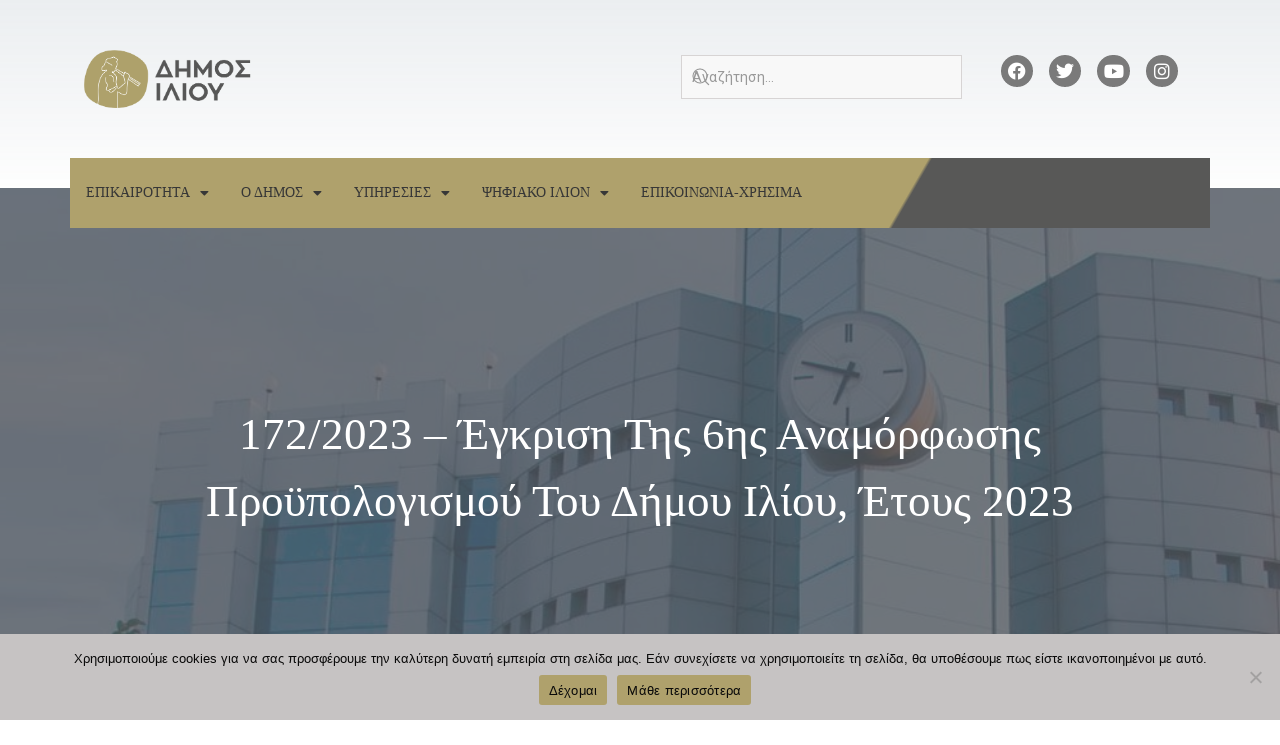

--- FILE ---
content_type: text/html; charset=UTF-8
request_url: https://www.ilion.gr/aoe172-2023/
body_size: 43720
content:
<!doctype html>
<html lang="el">
<head>
	<meta charset="UTF-8">
		<meta name="viewport" content="width=device-width, initial-scale=1">
	<link rel="profile" href="http://gmpg.org/xfn/11">
	<title>172/2023 &#8211; έγκριση της 6ης αναμόρφωσης προϋπολογισμού του Δήμου Ιλίου, έτους 2023 &#8211; Δήμος Ιλίου | Επίσημος Ιστότοπος</title>
<meta name='robots' content='max-image-preview:large' />
<link rel='dns-prefetch' href='//fonts.googleapis.com' />
<link rel='dns-prefetch' href='//www.googletagmanager.com' />
<link rel="alternate" type="application/rss+xml" title="Ροή RSS &raquo; Δήμος Ιλίου | Επίσημος Ιστότοπος" href="https://www.ilion.gr/feed/" />
<link rel="alternate" type="application/rss+xml" title="Ροή Σχολίων &raquo; Δήμος Ιλίου | Επίσημος Ιστότοπος" href="https://www.ilion.gr/comments/feed/" />
<link rel="alternate" type="application/rss+xml" title="Ροή Σχολίων Δήμος Ιλίου | Επίσημος Ιστότοπος &raquo; 172/2023 &#8211; έγκριση της 6ης αναμόρφωσης προϋπολογισμού του Δήμου Ιλίου, έτους 2023" href="https://www.ilion.gr/aoe172-2023/feed/" />
		<!-- This site uses the Google Analytics by MonsterInsights plugin v9.0.1 - Using Analytics tracking - https://www.monsterinsights.com/ -->
							<script src="//www.googletagmanager.com/gtag/js?id=G-XH2W0BRQ0S"  data-cfasync="false" data-wpfc-render="false" async></script>
			<script data-cfasync="false" data-wpfc-render="false">
				var mi_version = '9.0.1';
				var mi_track_user = true;
				var mi_no_track_reason = '';
								var MonsterInsightsDefaultLocations = {"page_location":"https:\/\/www.ilion.gr\/aoe172-2023\/"};
				if ( typeof MonsterInsightsPrivacyGuardFilter === 'function' ) {
					var MonsterInsightsLocations = (typeof MonsterInsightsExcludeQuery === 'object') ? MonsterInsightsPrivacyGuardFilter( MonsterInsightsExcludeQuery ) : MonsterInsightsPrivacyGuardFilter( MonsterInsightsDefaultLocations );
				} else {
					var MonsterInsightsLocations = (typeof MonsterInsightsExcludeQuery === 'object') ? MonsterInsightsExcludeQuery : MonsterInsightsDefaultLocations;
				}

								var disableStrs = [
										'ga-disable-G-XH2W0BRQ0S',
									];

				/* Function to detect opted out users */
				function __gtagTrackerIsOptedOut() {
					for (var index = 0; index < disableStrs.length; index++) {
						if (document.cookie.indexOf(disableStrs[index] + '=true') > -1) {
							return true;
						}
					}

					return false;
				}

				/* Disable tracking if the opt-out cookie exists. */
				if (__gtagTrackerIsOptedOut()) {
					for (var index = 0; index < disableStrs.length; index++) {
						window[disableStrs[index]] = true;
					}
				}

				/* Opt-out function */
				function __gtagTrackerOptout() {
					for (var index = 0; index < disableStrs.length; index++) {
						document.cookie = disableStrs[index] + '=true; expires=Thu, 31 Dec 2099 23:59:59 UTC; path=/';
						window[disableStrs[index]] = true;
					}
				}

				if ('undefined' === typeof gaOptout) {
					function gaOptout() {
						__gtagTrackerOptout();
					}
				}
								window.dataLayer = window.dataLayer || [];

				window.MonsterInsightsDualTracker = {
					helpers: {},
					trackers: {},
				};
				if (mi_track_user) {
					function __gtagDataLayer() {
						dataLayer.push(arguments);
					}

					function __gtagTracker(type, name, parameters) {
						if (!parameters) {
							parameters = {};
						}

						if (parameters.send_to) {
							__gtagDataLayer.apply(null, arguments);
							return;
						}

						if (type === 'event') {
														parameters.send_to = monsterinsights_frontend.v4_id;
							var hookName = name;
							if (typeof parameters['event_category'] !== 'undefined') {
								hookName = parameters['event_category'] + ':' + name;
							}

							if (typeof MonsterInsightsDualTracker.trackers[hookName] !== 'undefined') {
								MonsterInsightsDualTracker.trackers[hookName](parameters);
							} else {
								__gtagDataLayer('event', name, parameters);
							}
							
						} else {
							__gtagDataLayer.apply(null, arguments);
						}
					}

					__gtagTracker('js', new Date());
					__gtagTracker('set', {
						'developer_id.dZGIzZG': true,
											});
					if ( MonsterInsightsLocations.page_location ) {
						__gtagTracker('set', MonsterInsightsLocations);
					}
										__gtagTracker('config', 'G-XH2W0BRQ0S', {"forceSSL":"true","link_attribution":"true"} );
															window.gtag = __gtagTracker;										(function () {
						/* https://developers.google.com/analytics/devguides/collection/analyticsjs/ */
						/* ga and __gaTracker compatibility shim. */
						var noopfn = function () {
							return null;
						};
						var newtracker = function () {
							return new Tracker();
						};
						var Tracker = function () {
							return null;
						};
						var p = Tracker.prototype;
						p.get = noopfn;
						p.set = noopfn;
						p.send = function () {
							var args = Array.prototype.slice.call(arguments);
							args.unshift('send');
							__gaTracker.apply(null, args);
						};
						var __gaTracker = function () {
							var len = arguments.length;
							if (len === 0) {
								return;
							}
							var f = arguments[len - 1];
							if (typeof f !== 'object' || f === null || typeof f.hitCallback !== 'function') {
								if ('send' === arguments[0]) {
									var hitConverted, hitObject = false, action;
									if ('event' === arguments[1]) {
										if ('undefined' !== typeof arguments[3]) {
											hitObject = {
												'eventAction': arguments[3],
												'eventCategory': arguments[2],
												'eventLabel': arguments[4],
												'value': arguments[5] ? arguments[5] : 1,
											}
										}
									}
									if ('pageview' === arguments[1]) {
										if ('undefined' !== typeof arguments[2]) {
											hitObject = {
												'eventAction': 'page_view',
												'page_path': arguments[2],
											}
										}
									}
									if (typeof arguments[2] === 'object') {
										hitObject = arguments[2];
									}
									if (typeof arguments[5] === 'object') {
										Object.assign(hitObject, arguments[5]);
									}
									if ('undefined' !== typeof arguments[1].hitType) {
										hitObject = arguments[1];
										if ('pageview' === hitObject.hitType) {
											hitObject.eventAction = 'page_view';
										}
									}
									if (hitObject) {
										action = 'timing' === arguments[1].hitType ? 'timing_complete' : hitObject.eventAction;
										hitConverted = mapArgs(hitObject);
										__gtagTracker('event', action, hitConverted);
									}
								}
								return;
							}

							function mapArgs(args) {
								var arg, hit = {};
								var gaMap = {
									'eventCategory': 'event_category',
									'eventAction': 'event_action',
									'eventLabel': 'event_label',
									'eventValue': 'event_value',
									'nonInteraction': 'non_interaction',
									'timingCategory': 'event_category',
									'timingVar': 'name',
									'timingValue': 'value',
									'timingLabel': 'event_label',
									'page': 'page_path',
									'location': 'page_location',
									'title': 'page_title',
									'referrer' : 'page_referrer',
								};
								for (arg in args) {
																		if (!(!args.hasOwnProperty(arg) || !gaMap.hasOwnProperty(arg))) {
										hit[gaMap[arg]] = args[arg];
									} else {
										hit[arg] = args[arg];
									}
								}
								return hit;
							}

							try {
								f.hitCallback();
							} catch (ex) {
							}
						};
						__gaTracker.create = newtracker;
						__gaTracker.getByName = newtracker;
						__gaTracker.getAll = function () {
							return [];
						};
						__gaTracker.remove = noopfn;
						__gaTracker.loaded = true;
						window['__gaTracker'] = __gaTracker;
					})();
									} else {
										console.log("");
					(function () {
						function __gtagTracker() {
							return null;
						}

						window['__gtagTracker'] = __gtagTracker;
						window['gtag'] = __gtagTracker;
					})();
									}
			</script>
				<!-- / Google Analytics by MonsterInsights -->
		<script>
window._wpemojiSettings = {"baseUrl":"https:\/\/s.w.org\/images\/core\/emoji\/15.0.3\/72x72\/","ext":".png","svgUrl":"https:\/\/s.w.org\/images\/core\/emoji\/15.0.3\/svg\/","svgExt":".svg","source":{"concatemoji":"https:\/\/www.ilion.gr\/wp-includes\/js\/wp-emoji-release.min.js?ver=6.5.7"}};
/*! This file is auto-generated */
!function(i,n){var o,s,e;function c(e){try{var t={supportTests:e,timestamp:(new Date).valueOf()};sessionStorage.setItem(o,JSON.stringify(t))}catch(e){}}function p(e,t,n){e.clearRect(0,0,e.canvas.width,e.canvas.height),e.fillText(t,0,0);var t=new Uint32Array(e.getImageData(0,0,e.canvas.width,e.canvas.height).data),r=(e.clearRect(0,0,e.canvas.width,e.canvas.height),e.fillText(n,0,0),new Uint32Array(e.getImageData(0,0,e.canvas.width,e.canvas.height).data));return t.every(function(e,t){return e===r[t]})}function u(e,t,n){switch(t){case"flag":return n(e,"\ud83c\udff3\ufe0f\u200d\u26a7\ufe0f","\ud83c\udff3\ufe0f\u200b\u26a7\ufe0f")?!1:!n(e,"\ud83c\uddfa\ud83c\uddf3","\ud83c\uddfa\u200b\ud83c\uddf3")&&!n(e,"\ud83c\udff4\udb40\udc67\udb40\udc62\udb40\udc65\udb40\udc6e\udb40\udc67\udb40\udc7f","\ud83c\udff4\u200b\udb40\udc67\u200b\udb40\udc62\u200b\udb40\udc65\u200b\udb40\udc6e\u200b\udb40\udc67\u200b\udb40\udc7f");case"emoji":return!n(e,"\ud83d\udc26\u200d\u2b1b","\ud83d\udc26\u200b\u2b1b")}return!1}function f(e,t,n){var r="undefined"!=typeof WorkerGlobalScope&&self instanceof WorkerGlobalScope?new OffscreenCanvas(300,150):i.createElement("canvas"),a=r.getContext("2d",{willReadFrequently:!0}),o=(a.textBaseline="top",a.font="600 32px Arial",{});return e.forEach(function(e){o[e]=t(a,e,n)}),o}function t(e){var t=i.createElement("script");t.src=e,t.defer=!0,i.head.appendChild(t)}"undefined"!=typeof Promise&&(o="wpEmojiSettingsSupports",s=["flag","emoji"],n.supports={everything:!0,everythingExceptFlag:!0},e=new Promise(function(e){i.addEventListener("DOMContentLoaded",e,{once:!0})}),new Promise(function(t){var n=function(){try{var e=JSON.parse(sessionStorage.getItem(o));if("object"==typeof e&&"number"==typeof e.timestamp&&(new Date).valueOf()<e.timestamp+604800&&"object"==typeof e.supportTests)return e.supportTests}catch(e){}return null}();if(!n){if("undefined"!=typeof Worker&&"undefined"!=typeof OffscreenCanvas&&"undefined"!=typeof URL&&URL.createObjectURL&&"undefined"!=typeof Blob)try{var e="postMessage("+f.toString()+"("+[JSON.stringify(s),u.toString(),p.toString()].join(",")+"));",r=new Blob([e],{type:"text/javascript"}),a=new Worker(URL.createObjectURL(r),{name:"wpTestEmojiSupports"});return void(a.onmessage=function(e){c(n=e.data),a.terminate(),t(n)})}catch(e){}c(n=f(s,u,p))}t(n)}).then(function(e){for(var t in e)n.supports[t]=e[t],n.supports.everything=n.supports.everything&&n.supports[t],"flag"!==t&&(n.supports.everythingExceptFlag=n.supports.everythingExceptFlag&&n.supports[t]);n.supports.everythingExceptFlag=n.supports.everythingExceptFlag&&!n.supports.flag,n.DOMReady=!1,n.readyCallback=function(){n.DOMReady=!0}}).then(function(){return e}).then(function(){var e;n.supports.everything||(n.readyCallback(),(e=n.source||{}).concatemoji?t(e.concatemoji):e.wpemoji&&e.twemoji&&(t(e.twemoji),t(e.wpemoji)))}))}((window,document),window._wpemojiSettings);
</script>

<link rel='stylesheet' id='mec-select2-style-css' href='https://www.ilion.gr/wp-content/plugins/modern-events-calendar-lite/assets/packages/select2/select2.min.css?ver=6.5.1' media='all' />
<link rel='stylesheet' id='mec-font-icons-css' href='https://www.ilion.gr/wp-content/plugins/modern-events-calendar-lite/assets/css/iconfonts.css?ver=6.5.7' media='all' />
<link rel='stylesheet' id='mec-frontend-style-css' href='https://www.ilion.gr/wp-content/plugins/modern-events-calendar-lite/assets/css/frontend.min.css?ver=6.5.1' media='all' />
<link rel='stylesheet' id='accessibility-css' href='https://www.ilion.gr/wp-content/plugins/modern-events-calendar-lite/assets/css/a11y.min.css?ver=6.5.1' media='all' />
<link rel='stylesheet' id='mec-tooltip-style-css' href='https://www.ilion.gr/wp-content/plugins/modern-events-calendar-lite/assets/packages/tooltip/tooltip.css?ver=6.5.7' media='all' />
<link rel='stylesheet' id='mec-tooltip-shadow-style-css' href='https://www.ilion.gr/wp-content/plugins/modern-events-calendar-lite/assets/packages/tooltip/tooltipster-sideTip-shadow.min.css?ver=6.5.7' media='all' />
<link rel='stylesheet' id='featherlight-css' href='https://www.ilion.gr/wp-content/plugins/modern-events-calendar-lite/assets/packages/featherlight/featherlight.css?ver=6.5.7' media='all' />
<link rel='stylesheet' id='mec-google-fonts-css' href='//fonts.googleapis.com/css?family=Montserrat%3A400%2C700%7CRoboto%3A100%2C300%2C400%2C700&#038;ver=6.5.7' media='all' />
<link rel='stylesheet' id='mec-lity-style-css' href='https://www.ilion.gr/wp-content/plugins/modern-events-calendar-lite/assets/packages/lity/lity.min.css?ver=6.5.7' media='all' />
<link rel='stylesheet' id='mec-general-calendar-style-css' href='https://www.ilion.gr/wp-content/plugins/modern-events-calendar-lite/assets/css/mec-general-calendar.css?ver=6.5.7' media='all' />
<link rel='stylesheet' id='bdt-uikit-css' href='https://www.ilion.gr/wp-content/plugins/bdthemes-element-pack/assets/css/bdt-uikit.css?ver=3.21.7' media='all' />
<link rel='stylesheet' id='ep-helper-css' href='https://www.ilion.gr/wp-content/plugins/bdthemes-element-pack/assets/css/ep-helper.css?ver=7.14.6' media='all' />
<style id='wp-emoji-styles-inline-css'>

	img.wp-smiley, img.emoji {
		display: inline !important;
		border: none !important;
		box-shadow: none !important;
		height: 1em !important;
		width: 1em !important;
		margin: 0 0.07em !important;
		vertical-align: -0.1em !important;
		background: none !important;
		padding: 0 !important;
	}
</style>
<link rel='stylesheet' id='wp-block-library-css' href='https://www.ilion.gr/wp-includes/css/dist/block-library/style.min.css?ver=6.5.7' media='all' />
<style id='classic-theme-styles-inline-css'>
/*! This file is auto-generated */
.wp-block-button__link{color:#fff;background-color:#32373c;border-radius:9999px;box-shadow:none;text-decoration:none;padding:calc(.667em + 2px) calc(1.333em + 2px);font-size:1.125em}.wp-block-file__button{background:#32373c;color:#fff;text-decoration:none}
</style>
<style id='global-styles-inline-css'>
body{--wp--preset--color--black: #000000;--wp--preset--color--cyan-bluish-gray: #abb8c3;--wp--preset--color--white: #ffffff;--wp--preset--color--pale-pink: #f78da7;--wp--preset--color--vivid-red: #cf2e2e;--wp--preset--color--luminous-vivid-orange: #ff6900;--wp--preset--color--luminous-vivid-amber: #fcb900;--wp--preset--color--light-green-cyan: #7bdcb5;--wp--preset--color--vivid-green-cyan: #00d084;--wp--preset--color--pale-cyan-blue: #8ed1fc;--wp--preset--color--vivid-cyan-blue: #0693e3;--wp--preset--color--vivid-purple: #9b51e0;--wp--preset--gradient--vivid-cyan-blue-to-vivid-purple: linear-gradient(135deg,rgba(6,147,227,1) 0%,rgb(155,81,224) 100%);--wp--preset--gradient--light-green-cyan-to-vivid-green-cyan: linear-gradient(135deg,rgb(122,220,180) 0%,rgb(0,208,130) 100%);--wp--preset--gradient--luminous-vivid-amber-to-luminous-vivid-orange: linear-gradient(135deg,rgba(252,185,0,1) 0%,rgba(255,105,0,1) 100%);--wp--preset--gradient--luminous-vivid-orange-to-vivid-red: linear-gradient(135deg,rgba(255,105,0,1) 0%,rgb(207,46,46) 100%);--wp--preset--gradient--very-light-gray-to-cyan-bluish-gray: linear-gradient(135deg,rgb(238,238,238) 0%,rgb(169,184,195) 100%);--wp--preset--gradient--cool-to-warm-spectrum: linear-gradient(135deg,rgb(74,234,220) 0%,rgb(151,120,209) 20%,rgb(207,42,186) 40%,rgb(238,44,130) 60%,rgb(251,105,98) 80%,rgb(254,248,76) 100%);--wp--preset--gradient--blush-light-purple: linear-gradient(135deg,rgb(255,206,236) 0%,rgb(152,150,240) 100%);--wp--preset--gradient--blush-bordeaux: linear-gradient(135deg,rgb(254,205,165) 0%,rgb(254,45,45) 50%,rgb(107,0,62) 100%);--wp--preset--gradient--luminous-dusk: linear-gradient(135deg,rgb(255,203,112) 0%,rgb(199,81,192) 50%,rgb(65,88,208) 100%);--wp--preset--gradient--pale-ocean: linear-gradient(135deg,rgb(255,245,203) 0%,rgb(182,227,212) 50%,rgb(51,167,181) 100%);--wp--preset--gradient--electric-grass: linear-gradient(135deg,rgb(202,248,128) 0%,rgb(113,206,126) 100%);--wp--preset--gradient--midnight: linear-gradient(135deg,rgb(2,3,129) 0%,rgb(40,116,252) 100%);--wp--preset--font-size--small: 13px;--wp--preset--font-size--medium: 20px;--wp--preset--font-size--large: 36px;--wp--preset--font-size--x-large: 42px;--wp--preset--spacing--20: 0.44rem;--wp--preset--spacing--30: 0.67rem;--wp--preset--spacing--40: 1rem;--wp--preset--spacing--50: 1.5rem;--wp--preset--spacing--60: 2.25rem;--wp--preset--spacing--70: 3.38rem;--wp--preset--spacing--80: 5.06rem;--wp--preset--shadow--natural: 6px 6px 9px rgba(0, 0, 0, 0.2);--wp--preset--shadow--deep: 12px 12px 50px rgba(0, 0, 0, 0.4);--wp--preset--shadow--sharp: 6px 6px 0px rgba(0, 0, 0, 0.2);--wp--preset--shadow--outlined: 6px 6px 0px -3px rgba(255, 255, 255, 1), 6px 6px rgba(0, 0, 0, 1);--wp--preset--shadow--crisp: 6px 6px 0px rgba(0, 0, 0, 1);}:where(.is-layout-flex){gap: 0.5em;}:where(.is-layout-grid){gap: 0.5em;}body .is-layout-flex{display: flex;}body .is-layout-flex{flex-wrap: wrap;align-items: center;}body .is-layout-flex > *{margin: 0;}body .is-layout-grid{display: grid;}body .is-layout-grid > *{margin: 0;}:where(.wp-block-columns.is-layout-flex){gap: 2em;}:where(.wp-block-columns.is-layout-grid){gap: 2em;}:where(.wp-block-post-template.is-layout-flex){gap: 1.25em;}:where(.wp-block-post-template.is-layout-grid){gap: 1.25em;}.has-black-color{color: var(--wp--preset--color--black) !important;}.has-cyan-bluish-gray-color{color: var(--wp--preset--color--cyan-bluish-gray) !important;}.has-white-color{color: var(--wp--preset--color--white) !important;}.has-pale-pink-color{color: var(--wp--preset--color--pale-pink) !important;}.has-vivid-red-color{color: var(--wp--preset--color--vivid-red) !important;}.has-luminous-vivid-orange-color{color: var(--wp--preset--color--luminous-vivid-orange) !important;}.has-luminous-vivid-amber-color{color: var(--wp--preset--color--luminous-vivid-amber) !important;}.has-light-green-cyan-color{color: var(--wp--preset--color--light-green-cyan) !important;}.has-vivid-green-cyan-color{color: var(--wp--preset--color--vivid-green-cyan) !important;}.has-pale-cyan-blue-color{color: var(--wp--preset--color--pale-cyan-blue) !important;}.has-vivid-cyan-blue-color{color: var(--wp--preset--color--vivid-cyan-blue) !important;}.has-vivid-purple-color{color: var(--wp--preset--color--vivid-purple) !important;}.has-black-background-color{background-color: var(--wp--preset--color--black) !important;}.has-cyan-bluish-gray-background-color{background-color: var(--wp--preset--color--cyan-bluish-gray) !important;}.has-white-background-color{background-color: var(--wp--preset--color--white) !important;}.has-pale-pink-background-color{background-color: var(--wp--preset--color--pale-pink) !important;}.has-vivid-red-background-color{background-color: var(--wp--preset--color--vivid-red) !important;}.has-luminous-vivid-orange-background-color{background-color: var(--wp--preset--color--luminous-vivid-orange) !important;}.has-luminous-vivid-amber-background-color{background-color: var(--wp--preset--color--luminous-vivid-amber) !important;}.has-light-green-cyan-background-color{background-color: var(--wp--preset--color--light-green-cyan) !important;}.has-vivid-green-cyan-background-color{background-color: var(--wp--preset--color--vivid-green-cyan) !important;}.has-pale-cyan-blue-background-color{background-color: var(--wp--preset--color--pale-cyan-blue) !important;}.has-vivid-cyan-blue-background-color{background-color: var(--wp--preset--color--vivid-cyan-blue) !important;}.has-vivid-purple-background-color{background-color: var(--wp--preset--color--vivid-purple) !important;}.has-black-border-color{border-color: var(--wp--preset--color--black) !important;}.has-cyan-bluish-gray-border-color{border-color: var(--wp--preset--color--cyan-bluish-gray) !important;}.has-white-border-color{border-color: var(--wp--preset--color--white) !important;}.has-pale-pink-border-color{border-color: var(--wp--preset--color--pale-pink) !important;}.has-vivid-red-border-color{border-color: var(--wp--preset--color--vivid-red) !important;}.has-luminous-vivid-orange-border-color{border-color: var(--wp--preset--color--luminous-vivid-orange) !important;}.has-luminous-vivid-amber-border-color{border-color: var(--wp--preset--color--luminous-vivid-amber) !important;}.has-light-green-cyan-border-color{border-color: var(--wp--preset--color--light-green-cyan) !important;}.has-vivid-green-cyan-border-color{border-color: var(--wp--preset--color--vivid-green-cyan) !important;}.has-pale-cyan-blue-border-color{border-color: var(--wp--preset--color--pale-cyan-blue) !important;}.has-vivid-cyan-blue-border-color{border-color: var(--wp--preset--color--vivid-cyan-blue) !important;}.has-vivid-purple-border-color{border-color: var(--wp--preset--color--vivid-purple) !important;}.has-vivid-cyan-blue-to-vivid-purple-gradient-background{background: var(--wp--preset--gradient--vivid-cyan-blue-to-vivid-purple) !important;}.has-light-green-cyan-to-vivid-green-cyan-gradient-background{background: var(--wp--preset--gradient--light-green-cyan-to-vivid-green-cyan) !important;}.has-luminous-vivid-amber-to-luminous-vivid-orange-gradient-background{background: var(--wp--preset--gradient--luminous-vivid-amber-to-luminous-vivid-orange) !important;}.has-luminous-vivid-orange-to-vivid-red-gradient-background{background: var(--wp--preset--gradient--luminous-vivid-orange-to-vivid-red) !important;}.has-very-light-gray-to-cyan-bluish-gray-gradient-background{background: var(--wp--preset--gradient--very-light-gray-to-cyan-bluish-gray) !important;}.has-cool-to-warm-spectrum-gradient-background{background: var(--wp--preset--gradient--cool-to-warm-spectrum) !important;}.has-blush-light-purple-gradient-background{background: var(--wp--preset--gradient--blush-light-purple) !important;}.has-blush-bordeaux-gradient-background{background: var(--wp--preset--gradient--blush-bordeaux) !important;}.has-luminous-dusk-gradient-background{background: var(--wp--preset--gradient--luminous-dusk) !important;}.has-pale-ocean-gradient-background{background: var(--wp--preset--gradient--pale-ocean) !important;}.has-electric-grass-gradient-background{background: var(--wp--preset--gradient--electric-grass) !important;}.has-midnight-gradient-background{background: var(--wp--preset--gradient--midnight) !important;}.has-small-font-size{font-size: var(--wp--preset--font-size--small) !important;}.has-medium-font-size{font-size: var(--wp--preset--font-size--medium) !important;}.has-large-font-size{font-size: var(--wp--preset--font-size--large) !important;}.has-x-large-font-size{font-size: var(--wp--preset--font-size--x-large) !important;}
.wp-block-navigation a:where(:not(.wp-element-button)){color: inherit;}
:where(.wp-block-post-template.is-layout-flex){gap: 1.25em;}:where(.wp-block-post-template.is-layout-grid){gap: 1.25em;}
:where(.wp-block-columns.is-layout-flex){gap: 2em;}:where(.wp-block-columns.is-layout-grid){gap: 2em;}
.wp-block-pullquote{font-size: 1.5em;line-height: 1.6;}
</style>
<link rel='stylesheet' id='cookie-notice-front-css' href='https://www.ilion.gr/wp-content/plugins/cookie-notice/css/front.min.css?ver=2.4.18' media='all' />
<link rel='stylesheet' id='hello-elementor-css' href='https://www.ilion.gr/wp-content/themes/hello-elementor/style.min.css?ver=3.0.1' media='all' />
<link rel='stylesheet' id='hello-elementor-child-css' href='https://www.ilion.gr/wp-content/themes/ilion/style.css?ver=1.0.0' media='all' />
<link rel='stylesheet' id='hello-elementor-theme-style-css' href='https://www.ilion.gr/wp-content/themes/hello-elementor/theme.min.css?ver=3.0.1' media='all' />
<link rel='stylesheet' id='hello-elementor-header-footer-css' href='https://www.ilion.gr/wp-content/themes/hello-elementor/header-footer.min.css?ver=3.0.1' media='all' />
<link rel='stylesheet' id='dflip-icons-style-css' href='https://www.ilion.gr/wp-content/plugins/dflip/assets/css/themify-icons.min.css?ver=1.5.6' media='all' />
<link rel='stylesheet' id='dflip-style-css' href='https://www.ilion.gr/wp-content/plugins/dflip/assets/css/dflip.min.css?ver=1.5.6' media='all' />
<link rel='stylesheet' id='elementor-icons-css' href='https://www.ilion.gr/wp-content/plugins/elementor/assets/lib/eicons/css/elementor-icons.min.css?ver=5.30.0' media='all' />
<link rel='stylesheet' id='elementor-frontend-css' href='https://www.ilion.gr/wp-content/plugins/elementor/assets/css/frontend.min.css?ver=3.23.4' media='all' />
<style id='elementor-frontend-inline-css'>
.elementor-kit-64974{--e-global-color-primary:#AFA16C;--e-global-color-secondary:#585857;--e-global-color-text:#7A7A7A;--e-global-color-accent:#0756AE;--e-global-color-50f0c887:#6EC1E4;--e-global-color-18dad68:#54595F;--e-global-color-51aa9cf:#61CE70;--e-global-color-27eeacaf:#4054B2;--e-global-color-16329860:#23A455;--e-global-color-310cebfa:#000;--e-global-color-5fa55b82:#FFF;--e-global-color-374b7770:#333329;--e-global-color-39053f3a:#000000;--e-global-color-18fcea2e:#FBFBFB;--e-global-color-1e411178:#D7D4D4;--e-global-color-68e63e8:#FFC182;--e-global-color-43a86edd:#000000;--e-global-color-55dd659:#DD6E00;--e-global-color-a7672fe:#AD5700;--e-global-typography-primary-font-family:"Verdana";--e-global-typography-secondary-font-family:"Verdana";--e-global-typography-secondary-font-weight:400;--e-global-typography-text-font-family:"Verdana";--e-global-typography-text-font-weight:400;--e-global-typography-accent-font-family:"Verdana";--e-global-typography-accent-font-weight:normal;color:var( --e-global-color-374b7770 );font-size:14px;}.elementor-kit-64974 a{color:var( --e-global-color-310cebfa );}.elementor-kit-64974 a:hover{color:var( --e-global-color-primary );}.elementor-kit-64974 h2{color:var( --e-global-color-secondary );}.elementor-section.elementor-section-boxed > .elementor-container{max-width:1140px;}.e-con{--container-max-width:1140px;}.elementor-widget:not(:last-child){margin-block-end:20px;}.elementor-element{--widgets-spacing:20px 20px;}{}h1.entry-title{display:var(--page-title-display);}.elementor-kit-64974 e-page-transition{background-color:#FFBC7D;}@media(max-width:1024px){.elementor-section.elementor-section-boxed > .elementor-container{max-width:1024px;}.e-con{--container-max-width:1024px;}}@media(max-width:767px){.elementor-section.elementor-section-boxed > .elementor-container{max-width:767px;}.e-con{--container-max-width:767px;}}
.elementor-widget-heading .elementor-heading-title{color:var( --e-global-color-primary );font-family:var( --e-global-typography-primary-font-family );}.elementor-widget-image .widget-image-caption{color:var( --e-global-color-text );font-family:var( --e-global-typography-text-font-family );font-weight:var( --e-global-typography-text-font-weight );}.elementor-widget-text-editor{color:var( --e-global-color-text );font-family:var( --e-global-typography-text-font-family );font-weight:var( --e-global-typography-text-font-weight );}.elementor-widget-text-editor.elementor-drop-cap-view-stacked .elementor-drop-cap{background-color:var( --e-global-color-primary );}.elementor-widget-text-editor.elementor-drop-cap-view-framed .elementor-drop-cap, .elementor-widget-text-editor.elementor-drop-cap-view-default .elementor-drop-cap{color:var( --e-global-color-primary );border-color:var( --e-global-color-primary );}.elementor-widget-button .elementor-button{font-family:var( --e-global-typography-accent-font-family );font-weight:var( --e-global-typography-accent-font-weight );background-color:var( --e-global-color-accent );}.elementor-widget-divider{--divider-color:var( --e-global-color-secondary );}.elementor-widget-divider .elementor-divider__text{color:var( --e-global-color-secondary );font-family:var( --e-global-typography-secondary-font-family );font-weight:var( --e-global-typography-secondary-font-weight );}.elementor-widget-divider.elementor-view-stacked .elementor-icon{background-color:var( --e-global-color-secondary );}.elementor-widget-divider.elementor-view-framed .elementor-icon, .elementor-widget-divider.elementor-view-default .elementor-icon{color:var( --e-global-color-secondary );border-color:var( --e-global-color-secondary );}.elementor-widget-divider.elementor-view-framed .elementor-icon, .elementor-widget-divider.elementor-view-default .elementor-icon svg{fill:var( --e-global-color-secondary );}.elementor-widget-image-box .elementor-image-box-title{color:var( --e-global-color-primary );font-family:var( --e-global-typography-primary-font-family );}.elementor-widget-image-box .elementor-image-box-description{color:var( --e-global-color-text );font-family:var( --e-global-typography-text-font-family );font-weight:var( --e-global-typography-text-font-weight );}.elementor-widget-icon.elementor-view-stacked .elementor-icon{background-color:var( --e-global-color-primary );}.elementor-widget-icon.elementor-view-framed .elementor-icon, .elementor-widget-icon.elementor-view-default .elementor-icon{color:var( --e-global-color-primary );border-color:var( --e-global-color-primary );}.elementor-widget-icon.elementor-view-framed .elementor-icon, .elementor-widget-icon.elementor-view-default .elementor-icon svg{fill:var( --e-global-color-primary );}.elementor-widget-icon-box.elementor-view-stacked .elementor-icon{background-color:var( --e-global-color-primary );}.elementor-widget-icon-box.elementor-view-framed .elementor-icon, .elementor-widget-icon-box.elementor-view-default .elementor-icon{fill:var( --e-global-color-primary );color:var( --e-global-color-primary );border-color:var( --e-global-color-primary );}.elementor-widget-icon-box .elementor-icon-box-title{color:var( --e-global-color-primary );}.elementor-widget-icon-box .elementor-icon-box-title, .elementor-widget-icon-box .elementor-icon-box-title a{font-family:var( --e-global-typography-primary-font-family );}.elementor-widget-icon-box .elementor-icon-box-description{color:var( --e-global-color-text );font-family:var( --e-global-typography-text-font-family );font-weight:var( --e-global-typography-text-font-weight );}.elementor-widget-star-rating .elementor-star-rating__title{color:var( --e-global-color-text );font-family:var( --e-global-typography-text-font-family );font-weight:var( --e-global-typography-text-font-weight );}.elementor-widget-image-gallery .gallery-item .gallery-caption{font-family:var( --e-global-typography-accent-font-family );font-weight:var( --e-global-typography-accent-font-weight );}.elementor-widget-icon-list .elementor-icon-list-item:not(:last-child):after{border-color:var( --e-global-color-text );}.elementor-widget-icon-list .elementor-icon-list-icon i{color:var( --e-global-color-primary );}.elementor-widget-icon-list .elementor-icon-list-icon svg{fill:var( --e-global-color-primary );}.elementor-widget-icon-list .elementor-icon-list-item > .elementor-icon-list-text, .elementor-widget-icon-list .elementor-icon-list-item > a{font-family:var( --e-global-typography-text-font-family );font-weight:var( --e-global-typography-text-font-weight );}.elementor-widget-icon-list .elementor-icon-list-text{color:var( --e-global-color-secondary );}.elementor-widget-counter .elementor-counter-number-wrapper{color:var( --e-global-color-primary );font-family:var( --e-global-typography-primary-font-family );}.elementor-widget-counter .elementor-counter-title{color:var( --e-global-color-secondary );font-family:var( --e-global-typography-secondary-font-family );font-weight:var( --e-global-typography-secondary-font-weight );}.elementor-widget-progress .elementor-progress-wrapper .elementor-progress-bar{background-color:var( --e-global-color-primary );}.elementor-widget-progress .elementor-title{color:var( --e-global-color-primary );font-family:var( --e-global-typography-text-font-family );font-weight:var( --e-global-typography-text-font-weight );}.elementor-widget-testimonial .elementor-testimonial-content{color:var( --e-global-color-text );font-family:var( --e-global-typography-text-font-family );font-weight:var( --e-global-typography-text-font-weight );}.elementor-widget-testimonial .elementor-testimonial-name{color:var( --e-global-color-primary );font-family:var( --e-global-typography-primary-font-family );}.elementor-widget-testimonial .elementor-testimonial-job{color:var( --e-global-color-secondary );font-family:var( --e-global-typography-secondary-font-family );font-weight:var( --e-global-typography-secondary-font-weight );}.elementor-widget-tabs .elementor-tab-title, .elementor-widget-tabs .elementor-tab-title a{color:var( --e-global-color-primary );}.elementor-widget-tabs .elementor-tab-title.elementor-active,
					 .elementor-widget-tabs .elementor-tab-title.elementor-active a{color:var( --e-global-color-accent );}.elementor-widget-tabs .elementor-tab-title{font-family:var( --e-global-typography-primary-font-family );}.elementor-widget-tabs .elementor-tab-content{color:var( --e-global-color-text );font-family:var( --e-global-typography-text-font-family );font-weight:var( --e-global-typography-text-font-weight );}.elementor-widget-accordion .elementor-accordion-icon, .elementor-widget-accordion .elementor-accordion-title{color:var( --e-global-color-primary );}.elementor-widget-accordion .elementor-accordion-icon svg{fill:var( --e-global-color-primary );}.elementor-widget-accordion .elementor-active .elementor-accordion-icon, .elementor-widget-accordion .elementor-active .elementor-accordion-title{color:var( --e-global-color-accent );}.elementor-widget-accordion .elementor-active .elementor-accordion-icon svg{fill:var( --e-global-color-accent );}.elementor-widget-accordion .elementor-accordion-title{font-family:var( --e-global-typography-primary-font-family );}.elementor-widget-accordion .elementor-tab-content{color:var( --e-global-color-text );font-family:var( --e-global-typography-text-font-family );font-weight:var( --e-global-typography-text-font-weight );}.elementor-widget-toggle .elementor-toggle-title, .elementor-widget-toggle .elementor-toggle-icon{color:var( --e-global-color-primary );}.elementor-widget-toggle .elementor-toggle-icon svg{fill:var( --e-global-color-primary );}.elementor-widget-toggle .elementor-tab-title.elementor-active a, .elementor-widget-toggle .elementor-tab-title.elementor-active .elementor-toggle-icon{color:var( --e-global-color-accent );}.elementor-widget-toggle .elementor-toggle-title{font-family:var( --e-global-typography-primary-font-family );}.elementor-widget-toggle .elementor-tab-content{color:var( --e-global-color-text );font-family:var( --e-global-typography-text-font-family );font-weight:var( --e-global-typography-text-font-weight );}.elementor-widget-alert .elementor-alert-title{font-family:var( --e-global-typography-primary-font-family );}.elementor-widget-alert .elementor-alert-description{font-family:var( --e-global-typography-text-font-family );font-weight:var( --e-global-typography-text-font-weight );}.elementor-widget-text-path{font-family:var( --e-global-typography-text-font-family );font-weight:var( --e-global-typography-text-font-weight );}.elementor-widget-bdt-post-featured-image .widget-image-caption{color:var( --e-global-color-text );font-family:var( --e-global-typography-text-font-family );font-weight:var( --e-global-typography-text-font-weight );}.elementor-widget-bdt-post-info .elementor-icon-list-item:not(:last-child):after{border-color:var( --e-global-color-text );}.elementor-widget-bdt-post-info .elementor-icon-list-icon i{color:var( --e-global-color-primary );}.elementor-widget-bdt-post-info .elementor-icon-list-icon svg{fill:var( --e-global-color-primary );}.elementor-widget-bdt-post-info .elementor-icon-list-icon i:hover{color:var( --e-global-color-primary );}.elementor-widget-bdt-post-info .elementor-icon-list-icon svg:hover{fill:var( --e-global-color-primary );}.elementor-widget-bdt-post-info .elementor-icon-list-text, .elementor-widget-bdt-post-info .elementor-icon-list-text a{color:var( --e-global-color-secondary );}.elementor-widget-bdt-post-info .elementor-icon-list-text:hover, .elementor-widget-bdt-post-info .elementor-icon-list-text a:hover{color:var( --e-global-color-secondary );}.elementor-widget-theme-site-logo .widget-image-caption{color:var( --e-global-color-text );font-family:var( --e-global-typography-text-font-family );font-weight:var( --e-global-typography-text-font-weight );}.elementor-widget-theme-site-title .elementor-heading-title{color:var( --e-global-color-primary );font-family:var( --e-global-typography-primary-font-family );}.elementor-widget-theme-page-title .elementor-heading-title{color:var( --e-global-color-primary );font-family:var( --e-global-typography-primary-font-family );}.elementor-widget-theme-post-title .elementor-heading-title{color:var( --e-global-color-primary );font-family:var( --e-global-typography-primary-font-family );}.elementor-widget-theme-post-excerpt .elementor-widget-container{color:var( --e-global-color-text );font-family:var( --e-global-typography-text-font-family );font-weight:var( --e-global-typography-text-font-weight );}.elementor-widget-theme-post-content{color:var( --e-global-color-text );font-family:var( --e-global-typography-text-font-family );font-weight:var( --e-global-typography-text-font-weight );}.elementor-widget-theme-post-featured-image .widget-image-caption{color:var( --e-global-color-text );font-family:var( --e-global-typography-text-font-family );font-weight:var( --e-global-typography-text-font-weight );}.elementor-widget-theme-archive-title .elementor-heading-title{color:var( --e-global-color-primary );font-family:var( --e-global-typography-primary-font-family );}.elementor-widget-archive-posts .elementor-post__title, .elementor-widget-archive-posts .elementor-post__title a{color:var( --e-global-color-secondary );font-family:var( --e-global-typography-primary-font-family );}.elementor-widget-archive-posts .elementor-post__meta-data{font-family:var( --e-global-typography-secondary-font-family );font-weight:var( --e-global-typography-secondary-font-weight );}.elementor-widget-archive-posts .elementor-post__excerpt p{font-family:var( --e-global-typography-text-font-family );font-weight:var( --e-global-typography-text-font-weight );}.elementor-widget-archive-posts .elementor-post__read-more{color:var( --e-global-color-accent );}.elementor-widget-archive-posts a.elementor-post__read-more{font-family:var( --e-global-typography-accent-font-family );font-weight:var( --e-global-typography-accent-font-weight );}.elementor-widget-archive-posts .elementor-post__card .elementor-post__badge{background-color:var( --e-global-color-accent );font-family:var( --e-global-typography-accent-font-family );font-weight:var( --e-global-typography-accent-font-weight );}.elementor-widget-archive-posts .elementor-pagination{font-family:var( --e-global-typography-secondary-font-family );font-weight:var( --e-global-typography-secondary-font-weight );}.elementor-widget-archive-posts .elementor-button{font-family:var( --e-global-typography-accent-font-family );font-weight:var( --e-global-typography-accent-font-weight );background-color:var( --e-global-color-accent );}.elementor-widget-archive-posts .e-load-more-message{font-family:var( --e-global-typography-secondary-font-family );font-weight:var( --e-global-typography-secondary-font-weight );}.elementor-widget-archive-posts .elementor-posts-nothing-found{color:var( --e-global-color-text );font-family:var( --e-global-typography-text-font-family );font-weight:var( --e-global-typography-text-font-weight );}.elementor-widget-loop-grid .elementor-pagination{font-family:var( --e-global-typography-secondary-font-family );font-weight:var( --e-global-typography-secondary-font-weight );}.elementor-widget-loop-grid .elementor-button{font-family:var( --e-global-typography-accent-font-family );font-weight:var( --e-global-typography-accent-font-weight );background-color:var( --e-global-color-accent );}.elementor-widget-loop-grid .e-load-more-message{font-family:var( --e-global-typography-secondary-font-family );font-weight:var( --e-global-typography-secondary-font-weight );}.elementor-widget-posts .elementor-post__title, .elementor-widget-posts .elementor-post__title a{color:var( --e-global-color-secondary );font-family:var( --e-global-typography-primary-font-family );}.elementor-widget-posts .elementor-post__meta-data{font-family:var( --e-global-typography-secondary-font-family );font-weight:var( --e-global-typography-secondary-font-weight );}.elementor-widget-posts .elementor-post__excerpt p{font-family:var( --e-global-typography-text-font-family );font-weight:var( --e-global-typography-text-font-weight );}.elementor-widget-posts .elementor-post__read-more{color:var( --e-global-color-accent );}.elementor-widget-posts a.elementor-post__read-more{font-family:var( --e-global-typography-accent-font-family );font-weight:var( --e-global-typography-accent-font-weight );}.elementor-widget-posts .elementor-post__card .elementor-post__badge{background-color:var( --e-global-color-accent );font-family:var( --e-global-typography-accent-font-family );font-weight:var( --e-global-typography-accent-font-weight );}.elementor-widget-posts .elementor-pagination{font-family:var( --e-global-typography-secondary-font-family );font-weight:var( --e-global-typography-secondary-font-weight );}.elementor-widget-posts .elementor-button{font-family:var( --e-global-typography-accent-font-family );font-weight:var( --e-global-typography-accent-font-weight );background-color:var( --e-global-color-accent );}.elementor-widget-posts .e-load-more-message{font-family:var( --e-global-typography-secondary-font-family );font-weight:var( --e-global-typography-secondary-font-weight );}.elementor-widget-portfolio a .elementor-portfolio-item__overlay{background-color:var( --e-global-color-accent );}.elementor-widget-portfolio .elementor-portfolio-item__title{font-family:var( --e-global-typography-primary-font-family );}.elementor-widget-portfolio .elementor-portfolio__filter{color:var( --e-global-color-text );font-family:var( --e-global-typography-primary-font-family );}.elementor-widget-portfolio .elementor-portfolio__filter.elementor-active{color:var( --e-global-color-primary );}.elementor-widget-gallery .elementor-gallery-item__title{font-family:var( --e-global-typography-primary-font-family );}.elementor-widget-gallery .elementor-gallery-item__description{font-family:var( --e-global-typography-text-font-family );font-weight:var( --e-global-typography-text-font-weight );}.elementor-widget-gallery{--galleries-title-color-normal:var( --e-global-color-primary );--galleries-title-color-hover:var( --e-global-color-secondary );--galleries-pointer-bg-color-hover:var( --e-global-color-accent );--gallery-title-color-active:var( --e-global-color-secondary );--galleries-pointer-bg-color-active:var( --e-global-color-accent );}.elementor-widget-gallery .elementor-gallery-title{font-family:var( --e-global-typography-primary-font-family );}.elementor-widget-form .elementor-field-group > label, .elementor-widget-form .elementor-field-subgroup label{color:var( --e-global-color-text );}.elementor-widget-form .elementor-field-group > label{font-family:var( --e-global-typography-text-font-family );font-weight:var( --e-global-typography-text-font-weight );}.elementor-widget-form .elementor-field-type-html{color:var( --e-global-color-text );font-family:var( --e-global-typography-text-font-family );font-weight:var( --e-global-typography-text-font-weight );}.elementor-widget-form .elementor-field-group .elementor-field{color:var( --e-global-color-text );}.elementor-widget-form .elementor-field-group .elementor-field, .elementor-widget-form .elementor-field-subgroup label{font-family:var( --e-global-typography-text-font-family );font-weight:var( --e-global-typography-text-font-weight );}.elementor-widget-form .elementor-button{font-family:var( --e-global-typography-accent-font-family );font-weight:var( --e-global-typography-accent-font-weight );}.elementor-widget-form .e-form__buttons__wrapper__button-next{background-color:var( --e-global-color-accent );}.elementor-widget-form .elementor-button[type="submit"]{background-color:var( --e-global-color-accent );}.elementor-widget-form .e-form__buttons__wrapper__button-previous{background-color:var( --e-global-color-accent );}.elementor-widget-form .elementor-message{font-family:var( --e-global-typography-text-font-family );font-weight:var( --e-global-typography-text-font-weight );}.elementor-widget-form .e-form__indicators__indicator, .elementor-widget-form .e-form__indicators__indicator__label{font-family:var( --e-global-typography-accent-font-family );font-weight:var( --e-global-typography-accent-font-weight );}.elementor-widget-form{--e-form-steps-indicator-inactive-primary-color:var( --e-global-color-text );--e-form-steps-indicator-active-primary-color:var( --e-global-color-accent );--e-form-steps-indicator-completed-primary-color:var( --e-global-color-accent );--e-form-steps-indicator-progress-color:var( --e-global-color-accent );--e-form-steps-indicator-progress-background-color:var( --e-global-color-text );--e-form-steps-indicator-progress-meter-color:var( --e-global-color-text );}.elementor-widget-form .e-form__indicators__indicator__progress__meter{font-family:var( --e-global-typography-accent-font-family );font-weight:var( --e-global-typography-accent-font-weight );}.elementor-widget-login .elementor-field-group > a{color:var( --e-global-color-text );}.elementor-widget-login .elementor-field-group > a:hover{color:var( --e-global-color-accent );}.elementor-widget-login .elementor-form-fields-wrapper label{color:var( --e-global-color-text );font-family:var( --e-global-typography-text-font-family );font-weight:var( --e-global-typography-text-font-weight );}.elementor-widget-login .elementor-field-group .elementor-field{color:var( --e-global-color-text );}.elementor-widget-login .elementor-field-group .elementor-field, .elementor-widget-login .elementor-field-subgroup label{font-family:var( --e-global-typography-text-font-family );font-weight:var( --e-global-typography-text-font-weight );}.elementor-widget-login .elementor-button{font-family:var( --e-global-typography-accent-font-family );font-weight:var( --e-global-typography-accent-font-weight );background-color:var( --e-global-color-accent );}.elementor-widget-login .elementor-widget-container .elementor-login__logged-in-message{color:var( --e-global-color-text );font-family:var( --e-global-typography-text-font-family );font-weight:var( --e-global-typography-text-font-weight );}.elementor-widget-slides .elementor-slide-heading{font-family:var( --e-global-typography-primary-font-family );}.elementor-widget-slides .elementor-slide-description{font-family:var( --e-global-typography-secondary-font-family );font-weight:var( --e-global-typography-secondary-font-weight );}.elementor-widget-slides .elementor-slide-button{font-family:var( --e-global-typography-accent-font-family );font-weight:var( --e-global-typography-accent-font-weight );}.elementor-widget-nav-menu .elementor-nav-menu .elementor-item{font-family:var( --e-global-typography-primary-font-family );}.elementor-widget-nav-menu .elementor-nav-menu--main .elementor-item{color:var( --e-global-color-text );fill:var( --e-global-color-text );}.elementor-widget-nav-menu .elementor-nav-menu--main .elementor-item:hover,
					.elementor-widget-nav-menu .elementor-nav-menu--main .elementor-item.elementor-item-active,
					.elementor-widget-nav-menu .elementor-nav-menu--main .elementor-item.highlighted,
					.elementor-widget-nav-menu .elementor-nav-menu--main .elementor-item:focus{color:var( --e-global-color-accent );fill:var( --e-global-color-accent );}.elementor-widget-nav-menu .elementor-nav-menu--main:not(.e--pointer-framed) .elementor-item:before,
					.elementor-widget-nav-menu .elementor-nav-menu--main:not(.e--pointer-framed) .elementor-item:after{background-color:var( --e-global-color-accent );}.elementor-widget-nav-menu .e--pointer-framed .elementor-item:before,
					.elementor-widget-nav-menu .e--pointer-framed .elementor-item:after{border-color:var( --e-global-color-accent );}.elementor-widget-nav-menu{--e-nav-menu-divider-color:var( --e-global-color-text );}.elementor-widget-nav-menu .elementor-nav-menu--dropdown .elementor-item, .elementor-widget-nav-menu .elementor-nav-menu--dropdown  .elementor-sub-item{font-family:var( --e-global-typography-accent-font-family );font-weight:var( --e-global-typography-accent-font-weight );}.elementor-widget-animated-headline .elementor-headline-dynamic-wrapper path{stroke:var( --e-global-color-accent );}.elementor-widget-animated-headline .elementor-headline-plain-text{color:var( --e-global-color-secondary );}.elementor-widget-animated-headline .elementor-headline{font-family:var( --e-global-typography-primary-font-family );}.elementor-widget-animated-headline{--dynamic-text-color:var( --e-global-color-secondary );}.elementor-widget-animated-headline .elementor-headline-dynamic-text{font-family:var( --e-global-typography-primary-font-family );}.elementor-widget-hotspot .widget-image-caption{font-family:var( --e-global-typography-text-font-family );font-weight:var( --e-global-typography-text-font-weight );}.elementor-widget-hotspot{--hotspot-color:var( --e-global-color-primary );--hotspot-box-color:var( --e-global-color-secondary );--tooltip-color:var( --e-global-color-secondary );}.elementor-widget-hotspot .e-hotspot__label{font-family:var( --e-global-typography-primary-font-family );}.elementor-widget-hotspot .e-hotspot__tooltip{font-family:var( --e-global-typography-secondary-font-family );font-weight:var( --e-global-typography-secondary-font-weight );}.elementor-widget-price-list .elementor-price-list-header{color:var( --e-global-color-primary );font-family:var( --e-global-typography-primary-font-family );}.elementor-widget-price-list .elementor-price-list-price{color:var( --e-global-color-primary );font-family:var( --e-global-typography-primary-font-family );}.elementor-widget-price-list .elementor-price-list-description{color:var( --e-global-color-text );font-family:var( --e-global-typography-text-font-family );font-weight:var( --e-global-typography-text-font-weight );}.elementor-widget-price-list .elementor-price-list-separator{border-bottom-color:var( --e-global-color-secondary );}.elementor-widget-price-table{--e-price-table-header-background-color:var( --e-global-color-secondary );}.elementor-widget-price-table .elementor-price-table__heading{font-family:var( --e-global-typography-primary-font-family );}.elementor-widget-price-table .elementor-price-table__subheading{font-family:var( --e-global-typography-secondary-font-family );font-weight:var( --e-global-typography-secondary-font-weight );}.elementor-widget-price-table .elementor-price-table .elementor-price-table__price{font-family:var( --e-global-typography-primary-font-family );}.elementor-widget-price-table .elementor-price-table__original-price{color:var( --e-global-color-secondary );font-family:var( --e-global-typography-primary-font-family );}.elementor-widget-price-table .elementor-price-table__period{color:var( --e-global-color-secondary );font-family:var( --e-global-typography-secondary-font-family );font-weight:var( --e-global-typography-secondary-font-weight );}.elementor-widget-price-table .elementor-price-table__features-list{--e-price-table-features-list-color:var( --e-global-color-text );}.elementor-widget-price-table .elementor-price-table__features-list li{font-family:var( --e-global-typography-text-font-family );font-weight:var( --e-global-typography-text-font-weight );}.elementor-widget-price-table .elementor-price-table__features-list li:before{border-top-color:var( --e-global-color-text );}.elementor-widget-price-table .elementor-price-table__button{font-family:var( --e-global-typography-accent-font-family );font-weight:var( --e-global-typography-accent-font-weight );background-color:var( --e-global-color-accent );}.elementor-widget-price-table .elementor-price-table__additional_info{color:var( --e-global-color-text );font-family:var( --e-global-typography-text-font-family );font-weight:var( --e-global-typography-text-font-weight );}.elementor-widget-price-table .elementor-price-table__ribbon-inner{background-color:var( --e-global-color-accent );font-family:var( --e-global-typography-accent-font-family );font-weight:var( --e-global-typography-accent-font-weight );}.elementor-widget-flip-box .elementor-flip-box__front .elementor-flip-box__layer__title{font-family:var( --e-global-typography-primary-font-family );}.elementor-widget-flip-box .elementor-flip-box__front .elementor-flip-box__layer__description{font-family:var( --e-global-typography-text-font-family );font-weight:var( --e-global-typography-text-font-weight );}.elementor-widget-flip-box .elementor-flip-box__back .elementor-flip-box__layer__title{font-family:var( --e-global-typography-primary-font-family );}.elementor-widget-flip-box .elementor-flip-box__back .elementor-flip-box__layer__description{font-family:var( --e-global-typography-text-font-family );font-weight:var( --e-global-typography-text-font-weight );}.elementor-widget-flip-box .elementor-flip-box__button{font-family:var( --e-global-typography-accent-font-family );font-weight:var( --e-global-typography-accent-font-weight );}.elementor-widget-call-to-action .elementor-cta__title{font-family:var( --e-global-typography-primary-font-family );}.elementor-widget-call-to-action .elementor-cta__description{font-family:var( --e-global-typography-text-font-family );font-weight:var( --e-global-typography-text-font-weight );}.elementor-widget-call-to-action .elementor-cta__button{font-family:var( --e-global-typography-accent-font-family );font-weight:var( --e-global-typography-accent-font-weight );}.elementor-widget-call-to-action .elementor-ribbon-inner{background-color:var( --e-global-color-accent );font-family:var( --e-global-typography-accent-font-family );font-weight:var( --e-global-typography-accent-font-weight );}.elementor-widget-media-carousel .elementor-carousel-image-overlay{font-family:var( --e-global-typography-accent-font-family );font-weight:var( --e-global-typography-accent-font-weight );}.elementor-widget-testimonial-carousel .elementor-testimonial__text{color:var( --e-global-color-text );font-family:var( --e-global-typography-text-font-family );font-weight:var( --e-global-typography-text-font-weight );}.elementor-widget-testimonial-carousel .elementor-testimonial__name{color:var( --e-global-color-text );font-family:var( --e-global-typography-primary-font-family );}.elementor-widget-testimonial-carousel .elementor-testimonial__title{color:var( --e-global-color-primary );font-family:var( --e-global-typography-secondary-font-family );font-weight:var( --e-global-typography-secondary-font-weight );}.elementor-widget-reviews .elementor-testimonial__header, .elementor-widget-reviews .elementor-testimonial__name{font-family:var( --e-global-typography-primary-font-family );}.elementor-widget-reviews .elementor-testimonial__text{font-family:var( --e-global-typography-text-font-family );font-weight:var( --e-global-typography-text-font-weight );}.elementor-widget-table-of-contents{--header-color:var( --e-global-color-secondary );--item-text-color:var( --e-global-color-text );--item-text-hover-color:var( --e-global-color-accent );--marker-color:var( --e-global-color-text );}.elementor-widget-table-of-contents .elementor-toc__header, .elementor-widget-table-of-contents .elementor-toc__header-title{font-family:var( --e-global-typography-primary-font-family );}.elementor-widget-table-of-contents .elementor-toc__list-item{font-family:var( --e-global-typography-text-font-family );font-weight:var( --e-global-typography-text-font-weight );}.elementor-widget-countdown .elementor-countdown-item{background-color:var( --e-global-color-primary );}.elementor-widget-countdown .elementor-countdown-digits{font-family:var( --e-global-typography-text-font-family );font-weight:var( --e-global-typography-text-font-weight );}.elementor-widget-countdown .elementor-countdown-label{font-family:var( --e-global-typography-secondary-font-family );font-weight:var( --e-global-typography-secondary-font-weight );}.elementor-widget-countdown .elementor-countdown-expire--message{color:var( --e-global-color-text );font-family:var( --e-global-typography-text-font-family );font-weight:var( --e-global-typography-text-font-weight );}.elementor-widget-search-form input[type="search"].elementor-search-form__input{font-family:var( --e-global-typography-text-font-family );font-weight:var( --e-global-typography-text-font-weight );}.elementor-widget-search-form .elementor-search-form__input,
					.elementor-widget-search-form .elementor-search-form__icon,
					.elementor-widget-search-form .elementor-lightbox .dialog-lightbox-close-button,
					.elementor-widget-search-form .elementor-lightbox .dialog-lightbox-close-button:hover,
					.elementor-widget-search-form.elementor-search-form--skin-full_screen input[type="search"].elementor-search-form__input{color:var( --e-global-color-text );fill:var( --e-global-color-text );}.elementor-widget-search-form .elementor-search-form__submit{font-family:var( --e-global-typography-text-font-family );font-weight:var( --e-global-typography-text-font-weight );background-color:var( --e-global-color-secondary );}.elementor-widget-author-box .elementor-author-box__name{color:var( --e-global-color-secondary );font-family:var( --e-global-typography-primary-font-family );}.elementor-widget-author-box .elementor-author-box__bio{color:var( --e-global-color-text );font-family:var( --e-global-typography-text-font-family );font-weight:var( --e-global-typography-text-font-weight );}.elementor-widget-author-box .elementor-author-box__button{color:var( --e-global-color-secondary );border-color:var( --e-global-color-secondary );font-family:var( --e-global-typography-accent-font-family );font-weight:var( --e-global-typography-accent-font-weight );}.elementor-widget-author-box .elementor-author-box__button:hover{border-color:var( --e-global-color-secondary );color:var( --e-global-color-secondary );}.elementor-widget-post-navigation span.post-navigation__prev--label{color:var( --e-global-color-text );}.elementor-widget-post-navigation span.post-navigation__next--label{color:var( --e-global-color-text );}.elementor-widget-post-navigation span.post-navigation__prev--label, .elementor-widget-post-navigation span.post-navigation__next--label{font-family:var( --e-global-typography-secondary-font-family );font-weight:var( --e-global-typography-secondary-font-weight );}.elementor-widget-post-navigation span.post-navigation__prev--title, .elementor-widget-post-navigation span.post-navigation__next--title{color:var( --e-global-color-secondary );font-family:var( --e-global-typography-secondary-font-family );font-weight:var( --e-global-typography-secondary-font-weight );}.elementor-widget-post-info .elementor-icon-list-item:not(:last-child):after{border-color:var( --e-global-color-text );}.elementor-widget-post-info .elementor-icon-list-icon i{color:var( --e-global-color-primary );}.elementor-widget-post-info .elementor-icon-list-icon svg{fill:var( --e-global-color-primary );}.elementor-widget-post-info .elementor-icon-list-text, .elementor-widget-post-info .elementor-icon-list-text a{color:var( --e-global-color-secondary );}.elementor-widget-post-info .elementor-icon-list-item{font-family:var( --e-global-typography-text-font-family );font-weight:var( --e-global-typography-text-font-weight );}.elementor-widget-sitemap .elementor-sitemap-title{color:var( --e-global-color-primary );font-family:var( --e-global-typography-primary-font-family );}.elementor-widget-sitemap .elementor-sitemap-item, .elementor-widget-sitemap span.elementor-sitemap-list, .elementor-widget-sitemap .elementor-sitemap-item a{color:var( --e-global-color-text );font-family:var( --e-global-typography-text-font-family );font-weight:var( --e-global-typography-text-font-weight );}.elementor-widget-sitemap .elementor-sitemap-item{color:var( --e-global-color-text );}.elementor-widget-breadcrumbs{font-family:var( --e-global-typography-secondary-font-family );font-weight:var( --e-global-typography-secondary-font-weight );}.elementor-widget-blockquote .elementor-blockquote__content{color:var( --e-global-color-text );}.elementor-widget-blockquote .elementor-blockquote__author{color:var( --e-global-color-secondary );}.elementor-widget-lottie{--caption-color:var( --e-global-color-text );}.elementor-widget-lottie .e-lottie__caption{font-family:var( --e-global-typography-text-font-family );font-weight:var( --e-global-typography-text-font-weight );}.elementor-widget-video-playlist .e-tabs-header .e-tabs-title{color:var( --e-global-color-text );}.elementor-widget-video-playlist .e-tabs-header .e-tabs-videos-count{color:var( --e-global-color-text );}.elementor-widget-video-playlist .e-tabs-header .e-tabs-header-right-side i{color:var( --e-global-color-text );}.elementor-widget-video-playlist .e-tabs-header .e-tabs-header-right-side svg{fill:var( --e-global-color-text );}.elementor-widget-video-playlist .e-tab-title .e-tab-title-text{color:var( --e-global-color-text );font-family:var( --e-global-typography-text-font-family );font-weight:var( --e-global-typography-text-font-weight );}.elementor-widget-video-playlist .e-tab-title .e-tab-title-text a{color:var( --e-global-color-text );}.elementor-widget-video-playlist .e-tab-title .e-tab-duration{color:var( --e-global-color-text );}.elementor-widget-video-playlist .e-tabs-items-wrapper .e-tab-title:where( .e-active, :hover ) .e-tab-title-text{color:var( --e-global-color-text );font-family:var( --e-global-typography-text-font-family );font-weight:var( --e-global-typography-text-font-weight );}.elementor-widget-video-playlist .e-tabs-items-wrapper .e-tab-title:where( .e-active, :hover ) .e-tab-title-text a{color:var( --e-global-color-text );}.elementor-widget-video-playlist .e-tabs-items-wrapper .e-tab-title:where( .e-active, :hover ) .e-tab-duration{color:var( --e-global-color-text );}.elementor-widget-video-playlist .e-tabs-items-wrapper .e-section-title{color:var( --e-global-color-text );}.elementor-widget-video-playlist .e-tabs-inner-tabs .e-inner-tabs-wrapper .e-inner-tab-title a{font-family:var( --e-global-typography-text-font-family );font-weight:var( --e-global-typography-text-font-weight );}.elementor-widget-video-playlist .e-tabs-inner-tabs .e-inner-tabs-content-wrapper .e-inner-tab-content .e-inner-tab-text{font-family:var( --e-global-typography-text-font-family );font-weight:var( --e-global-typography-text-font-weight );}.elementor-widget-video-playlist .e-tabs-inner-tabs .e-inner-tabs-content-wrapper .e-inner-tab-content button{color:var( --e-global-color-text );font-family:var( --e-global-typography-accent-font-family );font-weight:var( --e-global-typography-accent-font-weight );}.elementor-widget-video-playlist .e-tabs-inner-tabs .e-inner-tabs-content-wrapper .e-inner-tab-content button:hover{color:var( --e-global-color-text );}.elementor-widget-paypal-button .elementor-button{font-family:var( --e-global-typography-accent-font-family );font-weight:var( --e-global-typography-accent-font-weight );background-color:var( --e-global-color-accent );}.elementor-widget-paypal-button .elementor-message{font-family:var( --e-global-typography-text-font-family );font-weight:var( --e-global-typography-text-font-weight );}.elementor-widget-stripe-button .elementor-button{font-family:var( --e-global-typography-accent-font-family );font-weight:var( --e-global-typography-accent-font-weight );background-color:var( --e-global-color-accent );}.elementor-widget-stripe-button .elementor-message{font-family:var( --e-global-typography-text-font-family );font-weight:var( --e-global-typography-text-font-weight );}.elementor-widget-progress-tracker .current-progress-percentage{font-family:var( --e-global-typography-text-font-family );font-weight:var( --e-global-typography-text-font-weight );}
.elementor-119257 .elementor-element.elementor-element-2e3286a5 > .elementor-container{min-height:160px;}.elementor-119257 .elementor-element.elementor-element-2e3286a5 > .elementor-container > .elementor-column > .elementor-widget-wrap{align-content:center;align-items:center;}.elementor-119257 .elementor-element.elementor-element-2e3286a5:not(.elementor-motion-effects-element-type-background), .elementor-119257 .elementor-element.elementor-element-2e3286a5 > .elementor-motion-effects-container > .elementor-motion-effects-layer{background-color:transparent;background-image:linear-gradient(180deg, rgba(194,203,210,0.33) 0%, #ffffff 100%);}.elementor-119257 .elementor-element.elementor-element-2e3286a5{border-style:solid;border-width:0px 0px 1px 0px;border-color:#b9b9b7;transition:background 0.3s, border 0.3s, border-radius 0.3s, box-shadow 0.3s;padding:0em 0em 3em 0em;}.elementor-119257 .elementor-element.elementor-element-2e3286a5 > .elementor-background-overlay{transition:background 0.3s, border-radius 0.3s, opacity 0.3s;}.elementor-119257 .elementor-element.elementor-element-7c9898be{text-align:left;}.elementor-119257 .elementor-element.elementor-element-7c9898be img{width:50%;max-width:50%;}.elementor-bc-flex-widget .elementor-119257 .elementor-element.elementor-element-621d3faa.elementor-column .elementor-widget-wrap{align-items:center;}.elementor-119257 .elementor-element.elementor-element-621d3faa.elementor-column.elementor-element[data-element_type="column"] > .elementor-widget-wrap.elementor-element-populated{align-content:center;align-items:center;}.elementor-119257 .elementor-element.elementor-element-642c183e.elementor-widget-bdt-search{text-align:center;}.elementor-119257 .elementor-element.elementor-element-642c183e .bdt-search-input{border-color:#D7D4D4;border-width:1px 1px 1px 1px;border-radius:0px;}#modal-search-642c183e .bdt-search-input{border-color:#D7D4D4;border-width:1px 1px 1px 1px;border-radius:0px;}.elementor-119257 .elementor-element.elementor-element-642c183e .bdt-search .bdt-position-relative{border-radius:0px;}.elementor-119257 .elementor-element.elementor-element-64e22eeb{--grid-template-columns:repeat(4, auto);--icon-size:18px;--grid-column-gap:16px;--grid-row-gap:13px;}.elementor-119257 .elementor-element.elementor-element-64e22eeb .elementor-widget-container{text-align:center;}.elementor-119257 .elementor-element.elementor-element-64e22eeb .elementor-social-icon{background-color:var( --e-global-color-text );--icon-padding:0.4em;}.elementor-119257 .elementor-element.elementor-element-64e22eeb .elementor-social-icon i{color:#FFFFFF;}.elementor-119257 .elementor-element.elementor-element-64e22eeb .elementor-social-icon svg{fill:#FFFFFF;}.elementor-119257 .elementor-element.elementor-element-69459c4c > .elementor-container > .elementor-column > .elementor-widget-wrap{align-content:center;align-items:center;}.elementor-119257 .elementor-element.elementor-element-69459c4c{margin-top:-45px;margin-bottom:0px;z-index:10;}.elementor-119257 .elementor-element.elementor-element-236fd8f2:not(.elementor-motion-effects-element-type-background) > .elementor-widget-wrap, .elementor-119257 .elementor-element.elementor-element-236fd8f2 > .elementor-widget-wrap > .elementor-motion-effects-container > .elementor-motion-effects-layer{background-color:var( --e-global-color-primary );}.elementor-119257 .elementor-element.elementor-element-236fd8f2 > .elementor-element-populated >  .elementor-background-overlay{background-color:var( --e-global-color-primary );opacity:0.5;}.elementor-119257 .elementor-element.elementor-element-236fd8f2 > .elementor-element-populated{transition:background 0.3s, border 0.3s, border-radius 0.3s, box-shadow 0.3s;}.elementor-119257 .elementor-element.elementor-element-236fd8f2 > .elementor-element-populated > .elementor-background-overlay{transition:background 0.3s, border-radius 0.3s, opacity 0.3s;}.elementor-119257 .elementor-element.elementor-element-6aa89618 .elementor-menu-toggle{margin-right:auto;}.elementor-119257 .elementor-element.elementor-element-6aa89618 .elementor-nav-menu .elementor-item{font-family:"Verdana";font-size:14px;text-transform:uppercase;}.elementor-119257 .elementor-element.elementor-element-6aa89618 .elementor-nav-menu--main .elementor-item{color:#373737;fill:#373737;padding-left:16px;padding-right:16px;padding-top:25px;padding-bottom:25px;}.elementor-119257 .elementor-element.elementor-element-6aa89618 .elementor-nav-menu--main .elementor-item:hover,
					.elementor-119257 .elementor-element.elementor-element-6aa89618 .elementor-nav-menu--main .elementor-item.elementor-item-active,
					.elementor-119257 .elementor-element.elementor-element-6aa89618 .elementor-nav-menu--main .elementor-item.highlighted,
					.elementor-119257 .elementor-element.elementor-element-6aa89618 .elementor-nav-menu--main .elementor-item:focus{color:var( --e-global-color-secondary );}.elementor-119257 .elementor-element.elementor-element-6aa89618 .elementor-nav-menu--main:not(.e--pointer-framed) .elementor-item:before,
					.elementor-119257 .elementor-element.elementor-element-6aa89618 .elementor-nav-menu--main:not(.e--pointer-framed) .elementor-item:after{background-color:rgba(255, 153, 51, 0);}.elementor-119257 .elementor-element.elementor-element-6aa89618 .e--pointer-framed .elementor-item:before,
					.elementor-119257 .elementor-element.elementor-element-6aa89618 .e--pointer-framed .elementor-item:after{border-color:rgba(255, 153, 51, 0);}.elementor-119257 .elementor-element.elementor-element-6aa89618 .elementor-nav-menu--dropdown a, .elementor-119257 .elementor-element.elementor-element-6aa89618 .elementor-menu-toggle{color:#ffffff;}.elementor-119257 .elementor-element.elementor-element-6aa89618 .elementor-nav-menu--dropdown{background-color:var( --e-global-color-secondary );}.elementor-119257 .elementor-element.elementor-element-6aa89618 .elementor-nav-menu--dropdown a:hover,
					.elementor-119257 .elementor-element.elementor-element-6aa89618 .elementor-nav-menu--dropdown a.elementor-item-active,
					.elementor-119257 .elementor-element.elementor-element-6aa89618 .elementor-nav-menu--dropdown a.highlighted{background-color:var( --e-global-color-primary );}.elementor-119257 .elementor-element.elementor-element-6aa89618 .elementor-nav-menu--dropdown .elementor-item, .elementor-119257 .elementor-element.elementor-element-6aa89618 .elementor-nav-menu--dropdown  .elementor-sub-item{font-family:"Verdana";font-size:0.8rem;font-weight:normal;}.elementor-119257 .elementor-element.elementor-element-6aa89618 .elementor-nav-menu--dropdown a{padding-left:14px;padding-right:14px;}.elementor-119257 .elementor-element.elementor-element-6aa89618 div.elementor-menu-toggle{color:#ffffff;}.elementor-119257 .elementor-element.elementor-element-6aa89618 div.elementor-menu-toggle svg{fill:#ffffff;}.elementor-119257 .elementor-element.elementor-element-391915cf:not(.elementor-motion-effects-element-type-background) > .elementor-widget-wrap, .elementor-119257 .elementor-element.elementor-element-391915cf > .elementor-widget-wrap > .elementor-motion-effects-container > .elementor-motion-effects-layer{background-color:transparent;background-image:linear-gradient(300deg, var( --e-global-color-secondary ) 88%, var( --e-global-color-primary ) 89%);}.elementor-119257 .elementor-element.elementor-element-391915cf > .elementor-element-populated{transition:background 0.3s, border 0.3s, border-radius 0.3s, box-shadow 0.3s;padding:0em 0em 0em 7em;}.elementor-119257 .elementor-element.elementor-element-391915cf > .elementor-element-populated > .elementor-background-overlay{transition:background 0.3s, border-radius 0.3s, opacity 0.3s;}.elementor-119257 .elementor-element.elementor-element-62ccceb2{border-style:solid;border-width:1px 0px 1px 0px;border-color:#D7D4D4;transition:background 0.3s, border 0.3s, border-radius 0.3s, box-shadow 0.3s;margin-top:0px;margin-bottom:0px;}.elementor-119257 .elementor-element.elementor-element-62ccceb2 > .elementor-background-overlay{transition:background 0.3s, border-radius 0.3s, opacity 0.3s;}.elementor-119257 .elementor-element.elementor-element-47f0442f > .elementor-container{max-width:960px;}.elementor-119257 .elementor-element.elementor-element-13736b10 .elementor-icon-list-item:not(:last-child):after{content:"";border-color:#ddd;}.elementor-119257 .elementor-element.elementor-element-13736b10 .elementor-icon-list-items:not(.elementor-inline-items) .elementor-icon-list-item:not(:last-child):after{border-top-style:solid;border-top-width:1px;}.elementor-119257 .elementor-element.elementor-element-13736b10 .elementor-icon-list-items.elementor-inline-items .elementor-icon-list-item:not(:last-child):after{border-left-style:solid;}.elementor-119257 .elementor-element.elementor-element-13736b10 .elementor-inline-items .elementor-icon-list-item:not(:last-child):after{border-left-width:1px;}.elementor-119257 .elementor-element.elementor-element-13736b10 .elementor-icon-list-icon i{transition:color 0.3s;}.elementor-119257 .elementor-element.elementor-element-13736b10 .elementor-icon-list-icon svg{transition:fill 0.3s;}.elementor-119257 .elementor-element.elementor-element-13736b10{--e-icon-list-icon-size:14px;--icon-vertical-offset:0px;}.elementor-119257 .elementor-element.elementor-element-13736b10 .elementor-icon-list-text{color:#FF9933;transition:color 0.3s;}.elementor-119257 .elementor-element.elementor-element-102b1d5 > .elementor-container{min-height:160px;}.elementor-119257 .elementor-element.elementor-element-102b1d5 > .elementor-container > .elementor-column > .elementor-widget-wrap{align-content:center;align-items:center;}.elementor-119257 .elementor-element.elementor-element-102b1d5:not(.elementor-motion-effects-element-type-background), .elementor-119257 .elementor-element.elementor-element-102b1d5 > .elementor-motion-effects-container > .elementor-motion-effects-layer{background-color:transparent;background-image:linear-gradient(180deg, rgba(194,203,210,0.33) 0%, #ffffff 100%);}.elementor-119257 .elementor-element.elementor-element-102b1d5{border-style:solid;border-width:0px 0px 1px 0px;border-color:#b9b9b7;transition:background 0.3s, border 0.3s, border-radius 0.3s, box-shadow 0.3s;padding:0em 0em 3em 0em;}.elementor-119257 .elementor-element.elementor-element-102b1d5 > .elementor-background-overlay{transition:background 0.3s, border-radius 0.3s, opacity 0.3s;}.elementor-119257 .elementor-element.elementor-element-45375d68{text-align:left;}.elementor-119257 .elementor-element.elementor-element-45375d68 img{width:50%;max-width:50%;}.elementor-119257 .elementor-element.elementor-element-ebb322.elementor-widget-bdt-search{text-align:center;}.elementor-119257 .elementor-element.elementor-element-ebb322 .bdt-search-input{border-color:#D7D4D4;border-width:1px 1px 1px 1px;border-radius:0px;}#modal-search-ebb322 .bdt-search-input{border-color:#D7D4D4;border-width:1px 1px 1px 1px;border-radius:0px;}.elementor-119257 .elementor-element.elementor-element-ebb322 .bdt-search .bdt-position-relative{border-radius:0px;}.elementor-119257 .elementor-element.elementor-element-477c9568{--grid-template-columns:repeat(4, auto);--icon-size:18px;--grid-column-gap:16px;--grid-row-gap:13px;}.elementor-119257 .elementor-element.elementor-element-477c9568 .elementor-widget-container{text-align:center;}.elementor-119257 .elementor-element.elementor-element-477c9568 .elementor-social-icon{background-color:var( --e-global-color-text );--icon-padding:0.4em;}.elementor-119257 .elementor-element.elementor-element-477c9568 .elementor-social-icon i{color:#FFFFFF;}.elementor-119257 .elementor-element.elementor-element-477c9568 .elementor-social-icon svg{fill:#FFFFFF;}.elementor-119257 .elementor-element.elementor-element-52963a5d .elementor-menu-toggle{margin-left:auto;background-color:rgba(255, 153, 51, 0);border-radius:0px;}.elementor-119257 .elementor-element.elementor-element-52963a5d .elementor-nav-menu .elementor-item{font-family:"PFIsotextPro";font-size:16px;text-transform:uppercase;}.elementor-119257 .elementor-element.elementor-element-52963a5d .elementor-nav-menu--main .elementor-item{color:#FFFFFF;fill:#FFFFFF;padding-left:20px;padding-right:20px;padding-top:26px;padding-bottom:26px;}.elementor-119257 .elementor-element.elementor-element-52963a5d .elementor-nav-menu--main .elementor-item:hover,
					.elementor-119257 .elementor-element.elementor-element-52963a5d .elementor-nav-menu--main .elementor-item.elementor-item-active,
					.elementor-119257 .elementor-element.elementor-element-52963a5d .elementor-nav-menu--main .elementor-item.highlighted,
					.elementor-119257 .elementor-element.elementor-element-52963a5d .elementor-nav-menu--main .elementor-item:focus{color:#FFFFFF;}.elementor-119257 .elementor-element.elementor-element-52963a5d .elementor-nav-menu--main:not(.e--pointer-framed) .elementor-item:before,
					.elementor-119257 .elementor-element.elementor-element-52963a5d .elementor-nav-menu--main:not(.e--pointer-framed) .elementor-item:after{background-color:var( --e-global-color-primary );}.elementor-119257 .elementor-element.elementor-element-52963a5d .e--pointer-framed .elementor-item:before,
					.elementor-119257 .elementor-element.elementor-element-52963a5d .e--pointer-framed .elementor-item:after{border-color:var( --e-global-color-primary );}.elementor-119257 .elementor-element.elementor-element-52963a5d .elementor-nav-menu--dropdown a, .elementor-119257 .elementor-element.elementor-element-52963a5d .elementor-menu-toggle{color:#ffffff;}.elementor-119257 .elementor-element.elementor-element-52963a5d .elementor-nav-menu--dropdown{background-color:#59594D;}.elementor-119257 .elementor-element.elementor-element-52963a5d .elementor-nav-menu--dropdown a:hover,
					.elementor-119257 .elementor-element.elementor-element-52963a5d .elementor-nav-menu--dropdown a.elementor-item-active,
					.elementor-119257 .elementor-element.elementor-element-52963a5d .elementor-nav-menu--dropdown a.highlighted{background-color:var( --e-global-color-primary );}.elementor-119257 .elementor-element.elementor-element-52963a5d .elementor-nav-menu--dropdown .elementor-item, .elementor-119257 .elementor-element.elementor-element-52963a5d .elementor-nav-menu--dropdown  .elementor-sub-item{font-size:1rem;}.elementor-119257 .elementor-element.elementor-element-52963a5d .elementor-nav-menu--dropdown a{padding-left:14px;padding-right:14px;}.elementor-119257 .elementor-element.elementor-element-52963a5d div.elementor-menu-toggle{color:var( --e-global-color-primary );}.elementor-119257 .elementor-element.elementor-element-52963a5d div.elementor-menu-toggle svg{fill:var( --e-global-color-primary );}.elementor-119257 .elementor-element.elementor-element-52963a5d{--nav-menu-icon-size:26px;}.elementor-119257 .elementor-element.elementor-element-18ba5168 > .elementor-container{min-height:160px;}.elementor-119257 .elementor-element.elementor-element-18ba5168 > .elementor-container > .elementor-column > .elementor-widget-wrap{align-content:center;align-items:center;}.elementor-119257 .elementor-element.elementor-element-18ba5168:not(.elementor-motion-effects-element-type-background), .elementor-119257 .elementor-element.elementor-element-18ba5168 > .elementor-motion-effects-container > .elementor-motion-effects-layer{background-color:transparent;background-image:linear-gradient(180deg, rgba(194,203,210,0.33) 0%, #ffffff 100%);}.elementor-119257 .elementor-element.elementor-element-18ba5168{border-style:solid;border-width:0px 0px 1px 0px;border-color:#b9b9b7;transition:background 0.3s, border 0.3s, border-radius 0.3s, box-shadow 0.3s;padding:0em 0em 3em 0em;}.elementor-119257 .elementor-element.elementor-element-18ba5168 > .elementor-background-overlay{transition:background 0.3s, border-radius 0.3s, opacity 0.3s;}.elementor-119257 .elementor-element.elementor-element-6e65d184{text-align:left;}.elementor-119257 .elementor-element.elementor-element-6e65d184 img{width:50%;max-width:50%;}.elementor-119257 .elementor-element.elementor-element-28e23b0f{--grid-template-columns:repeat(4, auto);--icon-size:18px;--grid-column-gap:16px;--grid-row-gap:13px;}.elementor-119257 .elementor-element.elementor-element-28e23b0f .elementor-widget-container{text-align:center;}.elementor-119257 .elementor-element.elementor-element-28e23b0f .elementor-social-icon{background-color:var( --e-global-color-text );--icon-padding:0.4em;}.elementor-119257 .elementor-element.elementor-element-28e23b0f .elementor-social-icon i{color:#FFFFFF;}.elementor-119257 .elementor-element.elementor-element-28e23b0f .elementor-social-icon svg{fill:#FFFFFF;}.elementor-119257 .elementor-element.elementor-element-5beb2960 .elementor-menu-toggle{margin-left:auto;background-color:rgba(255, 153, 51, 0);border-radius:0px;}.elementor-119257 .elementor-element.elementor-element-5beb2960 .elementor-nav-menu .elementor-item{font-family:"PFIsotextPro";font-size:16px;text-transform:uppercase;}.elementor-119257 .elementor-element.elementor-element-5beb2960 .elementor-nav-menu--main .elementor-item{color:#FFFFFF;fill:#FFFFFF;padding-left:20px;padding-right:20px;padding-top:26px;padding-bottom:26px;}.elementor-119257 .elementor-element.elementor-element-5beb2960 .elementor-nav-menu--main .elementor-item:hover,
					.elementor-119257 .elementor-element.elementor-element-5beb2960 .elementor-nav-menu--main .elementor-item.elementor-item-active,
					.elementor-119257 .elementor-element.elementor-element-5beb2960 .elementor-nav-menu--main .elementor-item.highlighted,
					.elementor-119257 .elementor-element.elementor-element-5beb2960 .elementor-nav-menu--main .elementor-item:focus{color:#FFFFFF;}.elementor-119257 .elementor-element.elementor-element-5beb2960 .elementor-nav-menu--main:not(.e--pointer-framed) .elementor-item:before,
					.elementor-119257 .elementor-element.elementor-element-5beb2960 .elementor-nav-menu--main:not(.e--pointer-framed) .elementor-item:after{background-color:var( --e-global-color-primary );}.elementor-119257 .elementor-element.elementor-element-5beb2960 .e--pointer-framed .elementor-item:before,
					.elementor-119257 .elementor-element.elementor-element-5beb2960 .e--pointer-framed .elementor-item:after{border-color:var( --e-global-color-primary );}.elementor-119257 .elementor-element.elementor-element-5beb2960 .elementor-nav-menu--dropdown a, .elementor-119257 .elementor-element.elementor-element-5beb2960 .elementor-menu-toggle{color:#ffffff;}.elementor-119257 .elementor-element.elementor-element-5beb2960 .elementor-nav-menu--dropdown{background-color:#59594D;}.elementor-119257 .elementor-element.elementor-element-5beb2960 .elementor-nav-menu--dropdown a:hover,
					.elementor-119257 .elementor-element.elementor-element-5beb2960 .elementor-nav-menu--dropdown a.elementor-item-active,
					.elementor-119257 .elementor-element.elementor-element-5beb2960 .elementor-nav-menu--dropdown a.highlighted{background-color:var( --e-global-color-primary );}.elementor-119257 .elementor-element.elementor-element-5beb2960 .elementor-nav-menu--dropdown .elementor-item, .elementor-119257 .elementor-element.elementor-element-5beb2960 .elementor-nav-menu--dropdown  .elementor-sub-item{font-size:1rem;}.elementor-119257 .elementor-element.elementor-element-5beb2960 .elementor-nav-menu--dropdown a{padding-left:14px;padding-right:14px;}.elementor-119257 .elementor-element.elementor-element-5beb2960 div.elementor-menu-toggle{color:var( --e-global-color-primary );}.elementor-119257 .elementor-element.elementor-element-5beb2960 div.elementor-menu-toggle svg{fill:var( --e-global-color-primary );}.elementor-119257 .elementor-element.elementor-element-5beb2960{--nav-menu-icon-size:26px;}.elementor-119257 .elementor-element.elementor-element-6aaa9227.elementor-widget-bdt-search{text-align:center;}.elementor-119257 .elementor-element.elementor-element-6aaa9227 .bdt-search-input{border-color:#D7D4D4;border-width:1px 1px 1px 1px;border-radius:0px;}#modal-search-6aaa9227 .bdt-search-input{border-color:#D7D4D4;border-width:1px 1px 1px 1px;border-radius:0px;}.elementor-119257 .elementor-element.elementor-element-6aaa9227 .bdt-search .bdt-position-relative{border-radius:0px;}.elementor-widget .tippy-tooltip .tippy-content{text-align:center;}@media(max-width:1024px){.elementor-119257 .elementor-element.elementor-element-2e3286a5{padding:0px 20px 0px 20px;}.elementor-119257 .elementor-element.elementor-element-69459c4c{padding:10px 10px 10px 10px;}.elementor-119257 .elementor-element.elementor-element-236fd8f2 > .elementor-element-populated{margin:0px 0px 0px 0px;--e-column-margin-right:0px;--e-column-margin-left:0px;padding:0px 0px 0px 0px;}.elementor-119257 .elementor-element.elementor-element-6aa89618 .elementor-nav-menu .elementor-item{font-size:14px;}.elementor-119257 .elementor-element.elementor-element-6aa89618 .elementor-nav-menu--main .elementor-item{padding-left:5px;padding-right:5px;padding-top:0px;padding-bottom:0px;}.elementor-119257 .elementor-element.elementor-element-6aa89618{--e-nav-menu-horizontal-menu-item-margin:calc( 3px / 2 );}.elementor-119257 .elementor-element.elementor-element-6aa89618 .elementor-nav-menu--main:not(.elementor-nav-menu--layout-horizontal) .elementor-nav-menu > li:not(:last-child){margin-bottom:3px;}.elementor-119257 .elementor-element.elementor-element-6aa89618 .elementor-nav-menu--main > .elementor-nav-menu > li > .elementor-nav-menu--dropdown, .elementor-119257 .elementor-element.elementor-element-6aa89618 .elementor-nav-menu__container.elementor-nav-menu--dropdown{margin-top:13px !important;}.elementor-119257 .elementor-element.elementor-element-102b1d5{padding:0px 20px 0px 20px;}.elementor-119257 .elementor-element.elementor-element-52963a5d .elementor-nav-menu--main > .elementor-nav-menu > li > .elementor-nav-menu--dropdown, .elementor-119257 .elementor-element.elementor-element-52963a5d .elementor-nav-menu__container.elementor-nav-menu--dropdown{margin-top:38px !important;}.elementor-119257 .elementor-element.elementor-element-18ba5168{padding:0px 20px 0px 20px;}.elementor-119257 .elementor-element.elementor-element-5beb2960 .elementor-nav-menu--main > .elementor-nav-menu > li > .elementor-nav-menu--dropdown, .elementor-119257 .elementor-element.elementor-element-5beb2960 .elementor-nav-menu__container.elementor-nav-menu--dropdown{margin-top:13px !important;}}@media(max-width:767px){.elementor-119257 .elementor-element.elementor-element-2e3286a5 > .elementor-container{min-height:100px;}.elementor-119257 .elementor-element.elementor-element-2e3286a5{padding:20px 20px 20px 20px;}.elementor-119257 .elementor-element.elementor-element-26cdfdb9 > .elementor-element-populated{margin:0px 0px 0px 0px;--e-column-margin-right:0px;--e-column-margin-left:0px;padding:0px 0px 0px 0px;}.elementor-119257 .elementor-element.elementor-element-279d1770{width:100%;}.elementor-119257 .elementor-element.elementor-element-69459c4c{padding:20px 20px 20px 20px;}.elementor-119257 .elementor-element.elementor-element-236fd8f2{width:20%;}.elementor-119257 .elementor-element.elementor-element-391915cf{width:80%;}.elementor-119257 .elementor-element.elementor-element-102b1d5 > .elementor-container{min-height:100px;}.elementor-119257 .elementor-element.elementor-element-102b1d5{margin-top:0px;margin-bottom:40px;padding:20px 20px 20px 20px;}.elementor-119257 .elementor-element.elementor-element-a3a50bc{width:30%;}.elementor-119257 .elementor-element.elementor-element-a3a50bc > .elementor-element-populated{margin:0px 0px 0px 0px;--e-column-margin-right:0px;--e-column-margin-left:0px;padding:0px 0px 0px 0px;}.elementor-119257 .elementor-element.elementor-element-45375d68 img{width:100%;max-width:80%;}.elementor-119257 .elementor-element.elementor-element-61ca545d{width:40%;}.elementor-119257 .elementor-element.elementor-element-61ca545d > .elementor-element-populated{margin:0px 0px 0px 0px;--e-column-margin-right:0px;--e-column-margin-left:0px;padding:0px 0px 0px 0px;}.elementor-119257 .elementor-element.elementor-element-264377e1{width:30%;}.elementor-119257 .elementor-element.elementor-element-264377e1 > .elementor-element-populated{margin:0px 0px 0px 0px;--e-column-margin-right:0px;--e-column-margin-left:0px;padding:0px 0px 0px 0px;}.elementor-119257 .elementor-element.elementor-element-52963a5d .elementor-nav-menu--dropdown a{padding-left:24px;padding-right:24px;padding-top:10px;padding-bottom:10px;}.elementor-119257 .elementor-element.elementor-element-52963a5d .elementor-nav-menu--main > .elementor-nav-menu > li > .elementor-nav-menu--dropdown, .elementor-119257 .elementor-element.elementor-element-52963a5d .elementor-nav-menu__container.elementor-nav-menu--dropdown{margin-top:51px !important;}.elementor-119257 .elementor-element.elementor-element-461823ee{width:100%;}.elementor-119257 .elementor-element.elementor-element-461823ee > .elementor-element-populated{margin:0px 0px 0px 0px;--e-column-margin-right:0px;--e-column-margin-left:0px;padding:0px 0px 0px 0px;}.elementor-119257 .elementor-element.elementor-element-18ba5168 > .elementor-container{min-height:100px;}.elementor-119257 .elementor-element.elementor-element-18ba5168{margin-top:0px;margin-bottom:40px;padding:20px 20px 20px 20px;}.elementor-119257 .elementor-element.elementor-element-72699354{width:30%;}.elementor-119257 .elementor-element.elementor-element-72699354 > .elementor-element-populated{margin:0px 0px 0px 0px;--e-column-margin-right:0px;--e-column-margin-left:0px;padding:0px 0px 0px 0px;}.elementor-119257 .elementor-element.elementor-element-6e65d184 img{width:100%;max-width:97%;}.elementor-119257 .elementor-element.elementor-element-29378eb3{width:52%;}.elementor-119257 .elementor-element.elementor-element-29378eb3 > .elementor-element-populated{margin:0px 0px 0px 0px;--e-column-margin-right:0px;--e-column-margin-left:0px;padding:0px 0px 0px 0px;}.elementor-119257 .elementor-element.elementor-element-28e23b0f{--icon-size:15px;}.elementor-119257 .elementor-element.elementor-element-25a79d61{width:18%;}.elementor-119257 .elementor-element.elementor-element-25a79d61 > .elementor-element-populated{margin:0px 0px 0px 0px;--e-column-margin-right:0px;--e-column-margin-left:0px;padding:0px 0px 0px 0px;}.elementor-119257 .elementor-element.elementor-element-5beb2960 .elementor-nav-menu--dropdown a{padding-left:24px;padding-right:24px;padding-top:10px;padding-bottom:10px;}.elementor-119257 .elementor-element.elementor-element-5beb2960 .elementor-nav-menu--main > .elementor-nav-menu > li > .elementor-nav-menu--dropdown, .elementor-119257 .elementor-element.elementor-element-5beb2960 .elementor-nav-menu__container.elementor-nav-menu--dropdown{margin-top:51px !important;}.elementor-119257 .elementor-element.elementor-element-eab0b20{width:100%;}.elementor-119257 .elementor-element.elementor-element-eab0b20 > .elementor-element-populated{margin:0px 0px 0px 0px;--e-column-margin-right:0px;--e-column-margin-left:0px;padding:0px 0px 0px 0px;}.elementor-119257 .elementor-element.elementor-element-6aaa9227 > .elementor-widget-container{margin:20px 0px 0px 0px;}}@media(min-width:768px){.elementor-119257 .elementor-element.elementor-element-26cdfdb9{width:34.24%;}.elementor-119257 .elementor-element.elementor-element-279d1770{width:65.76%;}.elementor-119257 .elementor-element.elementor-element-2d8ce521{width:28.133%;}.elementor-119257 .elementor-element.elementor-element-621d3faa{width:40.133%;}.elementor-119257 .elementor-element.elementor-element-71b8b421{width:31.324%;}.elementor-119257 .elementor-element.elementor-element-236fd8f2{width:71.82%;}.elementor-119257 .elementor-element.elementor-element-391915cf{width:28.18%;}}@media(max-width:1024px) and (min-width:768px){.elementor-119257 .elementor-element.elementor-element-26cdfdb9{width:20%;}.elementor-119257 .elementor-element.elementor-element-279d1770{width:80%;}.elementor-119257 .elementor-element.elementor-element-236fd8f2{width:80%;}.elementor-119257 .elementor-element.elementor-element-391915cf{width:20%;}.elementor-119257 .elementor-element.elementor-element-a3a50bc{width:40%;}.elementor-119257 .elementor-element.elementor-element-61ca545d{width:30%;}.elementor-119257 .elementor-element.elementor-element-264377e1{width:30%;}.elementor-119257 .elementor-element.elementor-element-461823ee{width:80%;}.elementor-119257 .elementor-element.elementor-element-72699354{width:20%;}.elementor-119257 .elementor-element.elementor-element-29378eb3{width:20%;}.elementor-119257 .elementor-element.elementor-element-25a79d61{width:20%;}.elementor-119257 .elementor-element.elementor-element-eab0b20{width:80%;}}/* Start Custom Fonts CSS */@font-face {
	font-family: 'PFIsotextPro';
	font-style: normal;
	font-weight: 400;
	font-display: auto;
	src: url('https://www.ilion.gr/wp-content/uploads/2019/12/PFIsotextPro-Reg.ttf') format('truetype');
}
@font-face {
	font-family: 'PFIsotextPro';
	font-style: normal;
	font-weight: 700;
	font-display: auto;
	src: url('https://www.ilion.gr/wp-content/uploads/2019/12/PFIsotextPro-Bold.ttf') format('truetype');
}
@font-face {
	font-family: 'PFIsotextPro';
	font-style: normal;
	font-weight: 200;
	font-display: auto;
	src: url('https://www.ilion.gr/wp-content/uploads/2019/12/PFIsotextPro-Light.ttf') format('truetype');
}
/* End Custom Fonts CSS */
.elementor-119265 .elementor-element.elementor-element-35c05c59:not(.elementor-motion-effects-element-type-background), .elementor-119265 .elementor-element.elementor-element-35c05c59 > .elementor-motion-effects-container > .elementor-motion-effects-layer{background-color:#232323;}.elementor-119265 .elementor-element.elementor-element-35c05c59{transition:background 0.3s, border 0.3s, border-radius 0.3s, box-shadow 0.3s;margin-top:12%;margin-bottom:0%;padding:0px 0px 0px 0px;}.elementor-119265 .elementor-element.elementor-element-35c05c59 > .elementor-background-overlay{transition:background 0.3s, border-radius 0.3s, opacity 0.3s;}.elementor-119265 .elementor-element.elementor-element-4ff3f8e9 > .elementor-element-populated{margin:0px 0px 0px 0px;--e-column-margin-right:0px;--e-column-margin-left:0px;padding:0px 0px 0px 0px;}.elementor-119265 .elementor-element.elementor-element-1794327e:not(.elementor-motion-effects-element-type-background), .elementor-119265 .elementor-element.elementor-element-1794327e > .elementor-motion-effects-container > .elementor-motion-effects-layer{background-color:#AFA16C;}.elementor-119265 .elementor-element.elementor-element-1794327e > .elementor-background-overlay{background-color:var( --e-global-color-primary );opacity:0.5;transition:background 0.3s, border-radius 0.3s, opacity 0.3s;}.elementor-119265 .elementor-element.elementor-element-1794327e{transition:background 0.3s, border 0.3s, border-radius 0.3s, box-shadow 0.3s;margin-top:-80px;margin-bottom:0px;padding:40px 40px 40px 40px;}.elementor-119265 .elementor-element.elementor-element-546a5038 > .elementor-element-populated{transition:background 0.3s, border 0.3s, border-radius 0.3s, box-shadow 0.3s;padding:20px 0px 20px 0px;}.elementor-119265 .elementor-element.elementor-element-546a5038 > .elementor-element-populated > .elementor-background-overlay{transition:background 0.3s, border-radius 0.3s, opacity 0.3s;}.elementor-119265 .elementor-element.elementor-element-176c596 .elementor-heading-title{color:#FFFFFF;font-size:1.8rem;}.elementor-119265 .elementor-element.elementor-element-49fc6e52{margin-top:0px;margin-bottom:0px;padding:0px 0px 0px 0px;}.elementor-119265 .elementor-element.elementor-element-44de837f:not(.elementor-motion-effects-element-type-background) > .elementor-widget-wrap, .elementor-119265 .elementor-element.elementor-element-44de837f > .elementor-widget-wrap > .elementor-motion-effects-container > .elementor-motion-effects-layer{background-color:#232323;}.elementor-119265 .elementor-element.elementor-element-44de837f > .elementor-element-populated{transition:background 0.3s, border 0.3s, border-radius 0.3s, box-shadow 0.3s;padding:40px 0px 40px 20px;}.elementor-119265 .elementor-element.elementor-element-44de837f > .elementor-element-populated > .elementor-background-overlay{transition:background 0.3s, border-radius 0.3s, opacity 0.3s;}.elementor-119265 .elementor-element.elementor-element-6ab7e0c8{text-align:left;width:var( --container-widget-width, 102.74% );max-width:102.74%;--container-widget-width:102.74%;--container-widget-flex-grow:0;}.elementor-119265 .elementor-element.elementor-element-6ab7e0c8 img{width:58%;}.elementor-119265 .elementor-element.elementor-element-6ab7e0c8 > .elementor-widget-container{margin:0px 0px -9px 0px;padding:5% 0% 0% 5%;}.elementor-119265 .elementor-element.elementor-element-26a8c7ee .elementor-icon-list-items:not(.elementor-inline-items) .elementor-icon-list-item:not(:last-child){padding-bottom:calc(14px/2);}.elementor-119265 .elementor-element.elementor-element-26a8c7ee .elementor-icon-list-items:not(.elementor-inline-items) .elementor-icon-list-item:not(:first-child){margin-top:calc(14px/2);}.elementor-119265 .elementor-element.elementor-element-26a8c7ee .elementor-icon-list-items.elementor-inline-items .elementor-icon-list-item{margin-right:calc(14px/2);margin-left:calc(14px/2);}.elementor-119265 .elementor-element.elementor-element-26a8c7ee .elementor-icon-list-items.elementor-inline-items{margin-right:calc(-14px/2);margin-left:calc(-14px/2);}body.rtl .elementor-119265 .elementor-element.elementor-element-26a8c7ee .elementor-icon-list-items.elementor-inline-items .elementor-icon-list-item:after{left:calc(-14px/2);}body:not(.rtl) .elementor-119265 .elementor-element.elementor-element-26a8c7ee .elementor-icon-list-items.elementor-inline-items .elementor-icon-list-item:after{right:calc(-14px/2);}.elementor-119265 .elementor-element.elementor-element-26a8c7ee .elementor-icon-list-icon i{color:var( --e-global-color-primary );transition:color 0.3s;}.elementor-119265 .elementor-element.elementor-element-26a8c7ee .elementor-icon-list-icon svg{fill:var( --e-global-color-primary );transition:fill 0.3s;}.elementor-119265 .elementor-element.elementor-element-26a8c7ee{--e-icon-list-icon-size:17px;--icon-vertical-offset:0px;}.elementor-119265 .elementor-element.elementor-element-26a8c7ee .elementor-icon-list-icon{padding-right:8px;}.elementor-119265 .elementor-element.elementor-element-26a8c7ee .elementor-icon-list-item > .elementor-icon-list-text, .elementor-119265 .elementor-element.elementor-element-26a8c7ee .elementor-icon-list-item > a{font-family:"Verdana";font-size:12px;}.elementor-119265 .elementor-element.elementor-element-26a8c7ee .elementor-icon-list-text{color:#DBDBDB;transition:color 0.3s;}.elementor-119265 .elementor-element.elementor-element-26a8c7ee .elementor-icon-list-item:hover .elementor-icon-list-text{color:#FFFFFF;}.elementor-119265 .elementor-element.elementor-element-21c9bfa8 .elementor-icon-list-items:not(.elementor-inline-items) .elementor-icon-list-item:not(:last-child){padding-bottom:calc(14px/2);}.elementor-119265 .elementor-element.elementor-element-21c9bfa8 .elementor-icon-list-items:not(.elementor-inline-items) .elementor-icon-list-item:not(:first-child){margin-top:calc(14px/2);}.elementor-119265 .elementor-element.elementor-element-21c9bfa8 .elementor-icon-list-items.elementor-inline-items .elementor-icon-list-item{margin-right:calc(14px/2);margin-left:calc(14px/2);}.elementor-119265 .elementor-element.elementor-element-21c9bfa8 .elementor-icon-list-items.elementor-inline-items{margin-right:calc(-14px/2);margin-left:calc(-14px/2);}body.rtl .elementor-119265 .elementor-element.elementor-element-21c9bfa8 .elementor-icon-list-items.elementor-inline-items .elementor-icon-list-item:after{left:calc(-14px/2);}body:not(.rtl) .elementor-119265 .elementor-element.elementor-element-21c9bfa8 .elementor-icon-list-items.elementor-inline-items .elementor-icon-list-item:after{right:calc(-14px/2);}.elementor-119265 .elementor-element.elementor-element-21c9bfa8 .elementor-icon-list-icon i{color:#FF9933;transition:color 0.3s;}.elementor-119265 .elementor-element.elementor-element-21c9bfa8 .elementor-icon-list-icon svg{fill:#FF9933;transition:fill 0.3s;}.elementor-119265 .elementor-element.elementor-element-21c9bfa8{--e-icon-list-icon-size:17px;--icon-vertical-offset:0px;}.elementor-119265 .elementor-element.elementor-element-21c9bfa8 .elementor-icon-list-icon{padding-right:8px;}.elementor-119265 .elementor-element.elementor-element-21c9bfa8 .elementor-icon-list-item > .elementor-icon-list-text, .elementor-119265 .elementor-element.elementor-element-21c9bfa8 .elementor-icon-list-item > a{font-family:"PFIsotextPro";}.elementor-119265 .elementor-element.elementor-element-21c9bfa8 .elementor-icon-list-text{color:#FFFFFF;transition:color 0.3s;}.elementor-119265 .elementor-element.elementor-element-21c9bfa8 .elementor-icon-list-item:hover .elementor-icon-list-text{color:#FFFFFF;}.elementor-119265 .elementor-element.elementor-element-6a88f0a1 .elementor-icon-list-items:not(.elementor-inline-items) .elementor-icon-list-item:not(:last-child){padding-bottom:calc(14px/2);}.elementor-119265 .elementor-element.elementor-element-6a88f0a1 .elementor-icon-list-items:not(.elementor-inline-items) .elementor-icon-list-item:not(:first-child){margin-top:calc(14px/2);}.elementor-119265 .elementor-element.elementor-element-6a88f0a1 .elementor-icon-list-items.elementor-inline-items .elementor-icon-list-item{margin-right:calc(14px/2);margin-left:calc(14px/2);}.elementor-119265 .elementor-element.elementor-element-6a88f0a1 .elementor-icon-list-items.elementor-inline-items{margin-right:calc(-14px/2);margin-left:calc(-14px/2);}body.rtl .elementor-119265 .elementor-element.elementor-element-6a88f0a1 .elementor-icon-list-items.elementor-inline-items .elementor-icon-list-item:after{left:calc(-14px/2);}body:not(.rtl) .elementor-119265 .elementor-element.elementor-element-6a88f0a1 .elementor-icon-list-items.elementor-inline-items .elementor-icon-list-item:after{right:calc(-14px/2);}.elementor-119265 .elementor-element.elementor-element-6a88f0a1 .elementor-icon-list-icon i{color:#FF9933;transition:color 0.3s;}.elementor-119265 .elementor-element.elementor-element-6a88f0a1 .elementor-icon-list-icon svg{fill:#FF9933;transition:fill 0.3s;}.elementor-119265 .elementor-element.elementor-element-6a88f0a1{--e-icon-list-icon-size:17px;--icon-vertical-offset:0px;}.elementor-119265 .elementor-element.elementor-element-6a88f0a1 .elementor-icon-list-icon{padding-right:8px;}.elementor-119265 .elementor-element.elementor-element-6a88f0a1 .elementor-icon-list-item > .elementor-icon-list-text, .elementor-119265 .elementor-element.elementor-element-6a88f0a1 .elementor-icon-list-item > a{font-family:"Verdana";font-size:12px;}.elementor-119265 .elementor-element.elementor-element-6a88f0a1 .elementor-icon-list-text{color:#DBDBDB;transition:color 0.3s;}.elementor-119265 .elementor-element.elementor-element-6a88f0a1 .elementor-icon-list-item:hover .elementor-icon-list-text{color:#FFFFFF;}.elementor-bc-flex-widget .elementor-119265 .elementor-element.elementor-element-494b399e.elementor-column .elementor-widget-wrap{align-items:flex-end;}.elementor-119265 .elementor-element.elementor-element-494b399e.elementor-column.elementor-element[data-element_type="column"] > .elementor-widget-wrap.elementor-element-populated{align-content:flex-end;align-items:flex-end;}.elementor-119265 .elementor-element.elementor-element-494b399e > .elementor-element-populated{padding:0px 0px 40px 20px;}.elementor-119265 .elementor-element.elementor-element-164fb164 .elementor-heading-title{color:#FFFFFF;font-family:"Verdana";font-size:1.3rem;}.elementor-119265 .elementor-element.elementor-element-164fb164 > .elementor-widget-container{padding:0px 0px 0px 0px;}.elementor-119265 .elementor-element.elementor-element-63806ce2 .elementor-icon-list-items:not(.elementor-inline-items) .elementor-icon-list-item:not(:last-child){padding-bottom:calc(14px/2);}.elementor-119265 .elementor-element.elementor-element-63806ce2 .elementor-icon-list-items:not(.elementor-inline-items) .elementor-icon-list-item:not(:first-child){margin-top:calc(14px/2);}.elementor-119265 .elementor-element.elementor-element-63806ce2 .elementor-icon-list-items.elementor-inline-items .elementor-icon-list-item{margin-right:calc(14px/2);margin-left:calc(14px/2);}.elementor-119265 .elementor-element.elementor-element-63806ce2 .elementor-icon-list-items.elementor-inline-items{margin-right:calc(-14px/2);margin-left:calc(-14px/2);}body.rtl .elementor-119265 .elementor-element.elementor-element-63806ce2 .elementor-icon-list-items.elementor-inline-items .elementor-icon-list-item:after{left:calc(-14px/2);}body:not(.rtl) .elementor-119265 .elementor-element.elementor-element-63806ce2 .elementor-icon-list-items.elementor-inline-items .elementor-icon-list-item:after{right:calc(-14px/2);}.elementor-119265 .elementor-element.elementor-element-63806ce2 .elementor-icon-list-icon i{color:#0756AE;transition:color 0.3s;}.elementor-119265 .elementor-element.elementor-element-63806ce2 .elementor-icon-list-icon svg{fill:#0756AE;transition:fill 0.3s;}.elementor-119265 .elementor-element.elementor-element-63806ce2{--e-icon-list-icon-size:17px;--icon-vertical-offset:0px;}.elementor-119265 .elementor-element.elementor-element-63806ce2 .elementor-icon-list-icon{padding-right:7px;}.elementor-119265 .elementor-element.elementor-element-63806ce2 .elementor-icon-list-item > .elementor-icon-list-text, .elementor-119265 .elementor-element.elementor-element-63806ce2 .elementor-icon-list-item > a{font-family:"Verdana";font-size:12px;}.elementor-119265 .elementor-element.elementor-element-63806ce2 .elementor-icon-list-text{color:#DBDBDB;transition:color 0.3s;}.elementor-119265 .elementor-element.elementor-element-63806ce2 .elementor-icon-list-item:hover .elementor-icon-list-text{color:#FFFFFF;}.elementor-bc-flex-widget .elementor-119265 .elementor-element.elementor-element-261c1f0a.elementor-column .elementor-widget-wrap{align-items:flex-end;}.elementor-119265 .elementor-element.elementor-element-261c1f0a.elementor-column.elementor-element[data-element_type="column"] > .elementor-widget-wrap.elementor-element-populated{align-content:flex-end;align-items:flex-end;}.elementor-119265 .elementor-element.elementor-element-261c1f0a > .elementor-element-populated{padding:0px 0px 40px 20px;}.elementor-119265 .elementor-element.elementor-element-6bf5a12 .elementor-icon-list-items:not(.elementor-inline-items) .elementor-icon-list-item:not(:last-child){padding-bottom:calc(14px/2);}.elementor-119265 .elementor-element.elementor-element-6bf5a12 .elementor-icon-list-items:not(.elementor-inline-items) .elementor-icon-list-item:not(:first-child){margin-top:calc(14px/2);}.elementor-119265 .elementor-element.elementor-element-6bf5a12 .elementor-icon-list-items.elementor-inline-items .elementor-icon-list-item{margin-right:calc(14px/2);margin-left:calc(14px/2);}.elementor-119265 .elementor-element.elementor-element-6bf5a12 .elementor-icon-list-items.elementor-inline-items{margin-right:calc(-14px/2);margin-left:calc(-14px/2);}body.rtl .elementor-119265 .elementor-element.elementor-element-6bf5a12 .elementor-icon-list-items.elementor-inline-items .elementor-icon-list-item:after{left:calc(-14px/2);}body:not(.rtl) .elementor-119265 .elementor-element.elementor-element-6bf5a12 .elementor-icon-list-items.elementor-inline-items .elementor-icon-list-item:after{right:calc(-14px/2);}.elementor-119265 .elementor-element.elementor-element-6bf5a12 .elementor-icon-list-icon i{color:#0756AE;transition:color 0.3s;}.elementor-119265 .elementor-element.elementor-element-6bf5a12 .elementor-icon-list-icon svg{fill:#0756AE;transition:fill 0.3s;}.elementor-119265 .elementor-element.elementor-element-6bf5a12{--e-icon-list-icon-size:17px;--icon-vertical-offset:0px;}.elementor-119265 .elementor-element.elementor-element-6bf5a12 .elementor-icon-list-icon{padding-right:7px;}.elementor-119265 .elementor-element.elementor-element-6bf5a12 .elementor-icon-list-item > .elementor-icon-list-text, .elementor-119265 .elementor-element.elementor-element-6bf5a12 .elementor-icon-list-item > a{font-family:"Verdana";font-size:12px;}.elementor-119265 .elementor-element.elementor-element-6bf5a12 .elementor-icon-list-text{color:#DBDBDB;transition:color 0.3s;}.elementor-119265 .elementor-element.elementor-element-6bf5a12 .elementor-icon-list-item:hover .elementor-icon-list-text{color:#FFFFFF;}.elementor-bc-flex-widget .elementor-119265 .elementor-element.elementor-element-561439e4.elementor-column .elementor-widget-wrap{align-items:flex-end;}.elementor-119265 .elementor-element.elementor-element-561439e4.elementor-column.elementor-element[data-element_type="column"] > .elementor-widget-wrap.elementor-element-populated{align-content:flex-end;align-items:flex-end;}.elementor-119265 .elementor-element.elementor-element-561439e4 > .elementor-element-populated{margin:10px 0px 0px 0px;--e-column-margin-right:0px;--e-column-margin-left:0px;padding:0px 0px 40px 20px;}.elementor-119265 .elementor-element.elementor-element-736d350 > .elementor-widget-container{margin:0px 0px 0px 0px;padding:0px 0px 0px 3px;}.elementor-119265 .elementor-element.elementor-element-78efbbca > .elementor-widget-container{margin:0px 0px 0px 0px;padding:0px 0px 0px 3px;}.elementor-119265 .elementor-element.elementor-element-5efd9852 > .elementor-widget-container{margin:0px 0px 0px 0px;padding:0px 0px 0px 3px;}.elementor-119265 .elementor-element.elementor-element-73933689 > .elementor-widget-container{margin:11px 0px 0px 0px;padding:0px 0px 0px 0px;}.elementor-119265 .elementor-element.elementor-element-42230fed > .elementor-widget-container{margin:11px 0px 0px 0px;padding:0px 0px 0px 0px;}.elementor-bc-flex-widget .elementor-119265 .elementor-element.elementor-element-2aa9ca09.elementor-column .elementor-widget-wrap{align-items:flex-end;}.elementor-119265 .elementor-element.elementor-element-2aa9ca09.elementor-column.elementor-element[data-element_type="column"] > .elementor-widget-wrap.elementor-element-populated{align-content:flex-end;align-items:flex-end;}.elementor-119265 .elementor-element.elementor-element-2aa9ca09 > .elementor-element-populated{padding:0px 0px 40px 20px;}.elementor-119265 .elementor-element.elementor-element-48350cf3 > .elementor-widget-container{margin:11px 0px 0px 0px;padding:0px 0px 0px 0px;}.elementor-119265 .elementor-element.elementor-element-73499881 img{width:100%;}.elementor-119265 .elementor-element.elementor-element-1b72b6c5{text-align:center;}.elementor-119265 .elementor-element.elementor-element-1b72b6c5 img{width:100%;max-width:100%;filter:brightness( 100% ) contrast( 100% ) saturate( 100% ) blur( 0px ) hue-rotate( 0deg );border-radius:7px 7px 7px 7px;}.elementor-119265 .elementor-element.elementor-element-70468f63 img{width:100%;}.elementor-119265 .elementor-element.elementor-element-20370eb6:not(.elementor-motion-effects-element-type-background), .elementor-119265 .elementor-element.elementor-element-20370eb6 > .elementor-motion-effects-container > .elementor-motion-effects-layer{background-color:var( --e-global-color-secondary );}.elementor-119265 .elementor-element.elementor-element-20370eb6{transition:background 0.3s, border 0.3s, border-radius 0.3s, box-shadow 0.3s;margin-top:12%;margin-bottom:0%;padding:0px 0px 0px 0px;}.elementor-119265 .elementor-element.elementor-element-20370eb6 > .elementor-background-overlay{transition:background 0.3s, border-radius 0.3s, opacity 0.3s;}.elementor-119265 .elementor-element.elementor-element-7e022c2c > .elementor-element-populated{margin:0px 0px 0px 0px;--e-column-margin-right:0px;--e-column-margin-left:0px;padding:0px 0px 0px 0px;}.elementor-119265 .elementor-element.elementor-element-3a73d367:not(.elementor-motion-effects-element-type-background), .elementor-119265 .elementor-element.elementor-element-3a73d367 > .elementor-motion-effects-container > .elementor-motion-effects-layer{background-color:var( --e-global-color-primary );background-image:url("https://www.ilion.gr/wp-content/uploads/2019/12/ilion-partners_bg.png");}.elementor-119265 .elementor-element.elementor-element-3a73d367 > .elementor-background-overlay{background-color:var( --e-global-color-primary );opacity:0.5;transition:background 0.3s, border-radius 0.3s, opacity 0.3s;}.elementor-119265 .elementor-element.elementor-element-3a73d367{transition:background 0.3s, border 0.3s, border-radius 0.3s, box-shadow 0.3s;margin-top:-80px;margin-bottom:0px;padding:40px 40px 40px 40px;}.elementor-119265 .elementor-element.elementor-element-3d23c911 > .elementor-element-populated{transition:background 0.3s, border 0.3s, border-radius 0.3s, box-shadow 0.3s;padding:20px 0px 20px 0px;}.elementor-119265 .elementor-element.elementor-element-3d23c911 > .elementor-element-populated > .elementor-background-overlay{transition:background 0.3s, border-radius 0.3s, opacity 0.3s;}.elementor-119265 .elementor-element.elementor-element-160b4633 .elementor-heading-title{color:#FFFFFF;font-size:1.8rem;}.elementor-bc-flex-widget .elementor-119265 .elementor-element.elementor-element-49a53a40.elementor-column .elementor-widget-wrap{align-items:center;}.elementor-119265 .elementor-element.elementor-element-49a53a40.elementor-column.elementor-element[data-element_type="column"] > .elementor-widget-wrap.elementor-element-populated{align-content:center;align-items:center;}.elementor-119265 .elementor-element.elementor-element-e0db34c{margin-top:0px;margin-bottom:0px;padding:0px 0px 0px 0px;}.elementor-119265 .elementor-element.elementor-element-2cfd27cd:not(.elementor-motion-effects-element-type-background) > .elementor-widget-wrap, .elementor-119265 .elementor-element.elementor-element-2cfd27cd > .elementor-widget-wrap > .elementor-motion-effects-container > .elementor-motion-effects-layer{background-color:#232323;}.elementor-119265 .elementor-element.elementor-element-2cfd27cd > .elementor-element-populated{transition:background 0.3s, border 0.3s, border-radius 0.3s, box-shadow 0.3s;padding:40px 0px 40px 20px;}.elementor-119265 .elementor-element.elementor-element-2cfd27cd > .elementor-element-populated > .elementor-background-overlay{transition:background 0.3s, border-radius 0.3s, opacity 0.3s;}.elementor-119265 .elementor-element.elementor-element-2b7235c2{text-align:left;}.elementor-119265 .elementor-element.elementor-element-2b7235c2 img{width:27%;}.elementor-119265 .elementor-element.elementor-element-2b7235c2 > .elementor-widget-container{margin:0px 0px -9px 0px;padding:5% 0% 0% 5%;}.elementor-119265 .elementor-element.elementor-element-1d55d93 .elementor-icon-list-items:not(.elementor-inline-items) .elementor-icon-list-item:not(:last-child){padding-bottom:calc(14px/2);}.elementor-119265 .elementor-element.elementor-element-1d55d93 .elementor-icon-list-items:not(.elementor-inline-items) .elementor-icon-list-item:not(:first-child){margin-top:calc(14px/2);}.elementor-119265 .elementor-element.elementor-element-1d55d93 .elementor-icon-list-items.elementor-inline-items .elementor-icon-list-item{margin-right:calc(14px/2);margin-left:calc(14px/2);}.elementor-119265 .elementor-element.elementor-element-1d55d93 .elementor-icon-list-items.elementor-inline-items{margin-right:calc(-14px/2);margin-left:calc(-14px/2);}body.rtl .elementor-119265 .elementor-element.elementor-element-1d55d93 .elementor-icon-list-items.elementor-inline-items .elementor-icon-list-item:after{left:calc(-14px/2);}body:not(.rtl) .elementor-119265 .elementor-element.elementor-element-1d55d93 .elementor-icon-list-items.elementor-inline-items .elementor-icon-list-item:after{right:calc(-14px/2);}.elementor-119265 .elementor-element.elementor-element-1d55d93 .elementor-icon-list-icon i{color:#FF9933;transition:color 0.3s;}.elementor-119265 .elementor-element.elementor-element-1d55d93 .elementor-icon-list-icon svg{fill:#FF9933;transition:fill 0.3s;}.elementor-119265 .elementor-element.elementor-element-1d55d93{--e-icon-list-icon-size:17px;--icon-vertical-offset:0px;}.elementor-119265 .elementor-element.elementor-element-1d55d93 .elementor-icon-list-icon{padding-right:8px;}.elementor-119265 .elementor-element.elementor-element-1d55d93 .elementor-icon-list-item > .elementor-icon-list-text, .elementor-119265 .elementor-element.elementor-element-1d55d93 .elementor-icon-list-item > a{font-family:"PFIsotextPro";}.elementor-119265 .elementor-element.elementor-element-1d55d93 .elementor-icon-list-text{color:#DBDBDB;transition:color 0.3s;}.elementor-119265 .elementor-element.elementor-element-1d55d93 .elementor-icon-list-item:hover .elementor-icon-list-text{color:#FFFFFF;}.elementor-119265 .elementor-element.elementor-element-76b71d20 .elementor-icon-list-items:not(.elementor-inline-items) .elementor-icon-list-item:not(:last-child){padding-bottom:calc(14px/2);}.elementor-119265 .elementor-element.elementor-element-76b71d20 .elementor-icon-list-items:not(.elementor-inline-items) .elementor-icon-list-item:not(:first-child){margin-top:calc(14px/2);}.elementor-119265 .elementor-element.elementor-element-76b71d20 .elementor-icon-list-items.elementor-inline-items .elementor-icon-list-item{margin-right:calc(14px/2);margin-left:calc(14px/2);}.elementor-119265 .elementor-element.elementor-element-76b71d20 .elementor-icon-list-items.elementor-inline-items{margin-right:calc(-14px/2);margin-left:calc(-14px/2);}body.rtl .elementor-119265 .elementor-element.elementor-element-76b71d20 .elementor-icon-list-items.elementor-inline-items .elementor-icon-list-item:after{left:calc(-14px/2);}body:not(.rtl) .elementor-119265 .elementor-element.elementor-element-76b71d20 .elementor-icon-list-items.elementor-inline-items .elementor-icon-list-item:after{right:calc(-14px/2);}.elementor-119265 .elementor-element.elementor-element-76b71d20 .elementor-icon-list-icon i{color:#FF9933;transition:color 0.3s;}.elementor-119265 .elementor-element.elementor-element-76b71d20 .elementor-icon-list-icon svg{fill:#FF9933;transition:fill 0.3s;}.elementor-119265 .elementor-element.elementor-element-76b71d20{--e-icon-list-icon-size:17px;--icon-vertical-offset:0px;}.elementor-119265 .elementor-element.elementor-element-76b71d20 .elementor-icon-list-icon{padding-right:8px;}.elementor-119265 .elementor-element.elementor-element-76b71d20 .elementor-icon-list-item > .elementor-icon-list-text, .elementor-119265 .elementor-element.elementor-element-76b71d20 .elementor-icon-list-item > a{font-family:"PFIsotextPro";}.elementor-119265 .elementor-element.elementor-element-76b71d20 .elementor-icon-list-text{color:#DBDBDB;transition:color 0.3s;}.elementor-119265 .elementor-element.elementor-element-76b71d20 .elementor-icon-list-item:hover .elementor-icon-list-text{color:#FFFFFF;}.elementor-bc-flex-widget .elementor-119265 .elementor-element.elementor-element-4cc9932e.elementor-column .elementor-widget-wrap{align-items:flex-end;}.elementor-119265 .elementor-element.elementor-element-4cc9932e.elementor-column.elementor-element[data-element_type="column"] > .elementor-widget-wrap.elementor-element-populated{align-content:flex-end;align-items:flex-end;}.elementor-119265 .elementor-element.elementor-element-4cc9932e > .elementor-element-populated{padding:0px 0px 40px 20px;}.elementor-119265 .elementor-element.elementor-element-697d41f6 .elementor-heading-title{color:#FFFFFF;font-size:1.5rem;}.elementor-119265 .elementor-element.elementor-element-697d41f6 > .elementor-widget-container{padding:0px 0px 0px 0px;}.elementor-119265 .elementor-element.elementor-element-26148741 .elementor-icon-list-items:not(.elementor-inline-items) .elementor-icon-list-item:not(:last-child){padding-bottom:calc(14px/2);}.elementor-119265 .elementor-element.elementor-element-26148741 .elementor-icon-list-items:not(.elementor-inline-items) .elementor-icon-list-item:not(:first-child){margin-top:calc(14px/2);}.elementor-119265 .elementor-element.elementor-element-26148741 .elementor-icon-list-items.elementor-inline-items .elementor-icon-list-item{margin-right:calc(14px/2);margin-left:calc(14px/2);}.elementor-119265 .elementor-element.elementor-element-26148741 .elementor-icon-list-items.elementor-inline-items{margin-right:calc(-14px/2);margin-left:calc(-14px/2);}body.rtl .elementor-119265 .elementor-element.elementor-element-26148741 .elementor-icon-list-items.elementor-inline-items .elementor-icon-list-item:after{left:calc(-14px/2);}body:not(.rtl) .elementor-119265 .elementor-element.elementor-element-26148741 .elementor-icon-list-items.elementor-inline-items .elementor-icon-list-item:after{right:calc(-14px/2);}.elementor-119265 .elementor-element.elementor-element-26148741 .elementor-icon-list-icon i{color:#0756AE;transition:color 0.3s;}.elementor-119265 .elementor-element.elementor-element-26148741 .elementor-icon-list-icon svg{fill:#0756AE;transition:fill 0.3s;}.elementor-119265 .elementor-element.elementor-element-26148741{--e-icon-list-icon-size:17px;--icon-vertical-offset:0px;}.elementor-119265 .elementor-element.elementor-element-26148741 .elementor-icon-list-icon{padding-right:7px;}.elementor-119265 .elementor-element.elementor-element-26148741 .elementor-icon-list-item > .elementor-icon-list-text, .elementor-119265 .elementor-element.elementor-element-26148741 .elementor-icon-list-item > a{font-family:"PFIsotextPro";}.elementor-119265 .elementor-element.elementor-element-26148741 .elementor-icon-list-text{color:#DBDBDB;transition:color 0.3s;}.elementor-119265 .elementor-element.elementor-element-26148741 .elementor-icon-list-item:hover .elementor-icon-list-text{color:#FFFFFF;}.elementor-bc-flex-widget .elementor-119265 .elementor-element.elementor-element-5b2c950.elementor-column .elementor-widget-wrap{align-items:flex-end;}.elementor-119265 .elementor-element.elementor-element-5b2c950.elementor-column.elementor-element[data-element_type="column"] > .elementor-widget-wrap.elementor-element-populated{align-content:flex-end;align-items:flex-end;}.elementor-119265 .elementor-element.elementor-element-5b2c950 > .elementor-element-populated{padding:0px 0px 40px 20px;}.elementor-119265 .elementor-element.elementor-element-2c1a191 .elementor-icon-list-items:not(.elementor-inline-items) .elementor-icon-list-item:not(:last-child){padding-bottom:calc(14px/2);}.elementor-119265 .elementor-element.elementor-element-2c1a191 .elementor-icon-list-items:not(.elementor-inline-items) .elementor-icon-list-item:not(:first-child){margin-top:calc(14px/2);}.elementor-119265 .elementor-element.elementor-element-2c1a191 .elementor-icon-list-items.elementor-inline-items .elementor-icon-list-item{margin-right:calc(14px/2);margin-left:calc(14px/2);}.elementor-119265 .elementor-element.elementor-element-2c1a191 .elementor-icon-list-items.elementor-inline-items{margin-right:calc(-14px/2);margin-left:calc(-14px/2);}body.rtl .elementor-119265 .elementor-element.elementor-element-2c1a191 .elementor-icon-list-items.elementor-inline-items .elementor-icon-list-item:after{left:calc(-14px/2);}body:not(.rtl) .elementor-119265 .elementor-element.elementor-element-2c1a191 .elementor-icon-list-items.elementor-inline-items .elementor-icon-list-item:after{right:calc(-14px/2);}.elementor-119265 .elementor-element.elementor-element-2c1a191 .elementor-icon-list-icon i{color:#0756AE;transition:color 0.3s;}.elementor-119265 .elementor-element.elementor-element-2c1a191 .elementor-icon-list-icon svg{fill:#0756AE;transition:fill 0.3s;}.elementor-119265 .elementor-element.elementor-element-2c1a191{--e-icon-list-icon-size:17px;--icon-vertical-offset:0px;}.elementor-119265 .elementor-element.elementor-element-2c1a191 .elementor-icon-list-icon{padding-right:7px;}.elementor-119265 .elementor-element.elementor-element-2c1a191 .elementor-icon-list-item > .elementor-icon-list-text, .elementor-119265 .elementor-element.elementor-element-2c1a191 .elementor-icon-list-item > a{font-family:"PFIsotextPro";}.elementor-119265 .elementor-element.elementor-element-2c1a191 .elementor-icon-list-text{color:#DBDBDB;transition:color 0.3s;}.elementor-119265 .elementor-element.elementor-element-2c1a191 .elementor-icon-list-item:hover .elementor-icon-list-text{color:#FFFFFF;}.elementor-bc-flex-widget .elementor-119265 .elementor-element.elementor-element-5bd3fa7d.elementor-column .elementor-widget-wrap{align-items:flex-end;}.elementor-119265 .elementor-element.elementor-element-5bd3fa7d.elementor-column.elementor-element[data-element_type="column"] > .elementor-widget-wrap.elementor-element-populated{align-content:flex-end;align-items:flex-end;}.elementor-119265 .elementor-element.elementor-element-5bd3fa7d > .elementor-element-populated{padding:0px 0px 40px 20px;}.elementor-119265 .elementor-element.elementor-element-1f92bf24 > .elementor-widget-container{margin:11px 0px 0px 0px;padding:0px 0px 0px 0px;}.elementor-119265 .elementor-element.elementor-element-27210afc > .elementor-widget-container{margin:11px 0px 0px 0px;padding:0px 0px 0px 0px;}.elementor-119265 .elementor-element.elementor-element-72ff248 > .elementor-widget-container{margin:11px 0px 0px 0px;padding:0px 0px 0px 0px;}.elementor-119265 .elementor-element.elementor-element-2e9c25a2 > .elementor-widget-container{margin:11px 0px 0px 0px;padding:0px 0px 0px 0px;}.elementor-bc-flex-widget .elementor-119265 .elementor-element.elementor-element-2b84f64.elementor-column .elementor-widget-wrap{align-items:flex-end;}.elementor-119265 .elementor-element.elementor-element-2b84f64.elementor-column.elementor-element[data-element_type="column"] > .elementor-widget-wrap.elementor-element-populated{align-content:flex-end;align-items:flex-end;}.elementor-119265 .elementor-element.elementor-element-2b84f64 > .elementor-element-populated{padding:0px 0px 40px 20px;}.elementor-119265 .elementor-element.elementor-element-4d1151c > .elementor-widget-container{margin:11px 0px 0px 0px;padding:0px 0px 0px 0px;}.elementor-119265 .elementor-element.elementor-element-4bb382d2 img{width:100%;}.elementor-119265 .elementor-element.elementor-element-4499e38f{text-align:center;}.elementor-119265 .elementor-element.elementor-element-4499e38f img{width:100%;max-width:100%;filter:brightness( 100% ) contrast( 100% ) saturate( 100% ) blur( 0px ) hue-rotate( 0deg );border-radius:7px 7px 7px 7px;}.elementor-119265 .elementor-element.elementor-element-1ae4e5ca img{width:100%;}.elementor-119265 .elementor-element.elementor-element-58d13d59 > .elementor-container > .elementor-column > .elementor-widget-wrap{align-content:center;align-items:center;}.elementor-119265 .elementor-element.elementor-element-58d13d59:not(.elementor-motion-effects-element-type-background), .elementor-119265 .elementor-element.elementor-element-58d13d59 > .elementor-motion-effects-container > .elementor-motion-effects-layer{background-color:#AFA16C;}.elementor-119265 .elementor-element.elementor-element-58d13d59{transition:background 0.3s, border 0.3s, border-radius 0.3s, box-shadow 0.3s;}.elementor-119265 .elementor-element.elementor-element-58d13d59 > .elementor-background-overlay{transition:background 0.3s, border-radius 0.3s, opacity 0.3s;}.elementor-119265 .elementor-element.elementor-element-2c1e66b8 > .elementor-element-populated{padding:10px 0px 10px 0px;}.elementor-119265 .elementor-element.elementor-element-20a6cb4f{text-align:left;}.elementor-119265 .elementor-element.elementor-element-20a6cb4f .elementor-heading-title{color:var( --e-global-color-43a86edd );font-family:"Verdana";font-size:12px;}.elementor-119265 .elementor-element.elementor-element-27030aa{text-align:left;}.elementor-119265 .elementor-element.elementor-element-27030aa .elementor-heading-title{color:#000000;font-family:"Verdana";font-size:12px;}.elementor-119265 .elementor-element.elementor-element-528ced7b .elementor-icon-wrapper{text-align:right;}.elementor-119265 .elementor-element.elementor-element-528ced7b.elementor-view-stacked .elementor-icon{background-color:#ffffff;}.elementor-119265 .elementor-element.elementor-element-528ced7b.elementor-view-framed .elementor-icon, .elementor-119265 .elementor-element.elementor-element-528ced7b.elementor-view-default .elementor-icon{color:#ffffff;border-color:#ffffff;}.elementor-119265 .elementor-element.elementor-element-528ced7b.elementor-view-framed .elementor-icon, .elementor-119265 .elementor-element.elementor-element-528ced7b.elementor-view-default .elementor-icon svg{fill:#ffffff;}.elementor-119265 .elementor-element.elementor-element-528ced7b.elementor-view-stacked .elementor-icon:hover{background-color:#0756AE;}.elementor-119265 .elementor-element.elementor-element-528ced7b.elementor-view-framed .elementor-icon:hover, .elementor-119265 .elementor-element.elementor-element-528ced7b.elementor-view-default .elementor-icon:hover{color:#0756AE;border-color:#0756AE;}.elementor-119265 .elementor-element.elementor-element-528ced7b.elementor-view-framed .elementor-icon:hover, .elementor-119265 .elementor-element.elementor-element-528ced7b.elementor-view-default .elementor-icon:hover svg{fill:#0756AE;}.elementor-119265 .elementor-element.elementor-element-528ced7b .elementor-icon{font-size:40px;}.elementor-119265 .elementor-element.elementor-element-528ced7b .elementor-icon svg{height:40px;}.elementor-widget .tippy-tooltip .tippy-content{text-align:center;}@media(min-width:768px){.elementor-119265 .elementor-element.elementor-element-44de837f{width:27.367%;}.elementor-119265 .elementor-element.elementor-element-494b399e{width:16.981%;}.elementor-119265 .elementor-element.elementor-element-261c1f0a{width:13.667%;}.elementor-119265 .elementor-element.elementor-element-561439e4{width:22.003%;}.elementor-119265 .elementor-element.elementor-element-2aa9ca09{width:13.072%;}.elementor-119265 .elementor-element.elementor-element-3d23c911{width:80%;}.elementor-119265 .elementor-element.elementor-element-49a53a40{width:20%;}.elementor-119265 .elementor-element.elementor-element-2c1e66b8{width:17.105%;}.elementor-119265 .elementor-element.elementor-element-10026549{width:49.227%;}}@media(max-width:1024px) and (min-width:768px){.elementor-119265 .elementor-element.elementor-element-261c1f0a{width:20%;}.elementor-119265 .elementor-element.elementor-element-561439e4{width:20%;}.elementor-119265 .elementor-element.elementor-element-2aa9ca09{width:20%;}.elementor-119265 .elementor-element.elementor-element-5b2c950{width:20%;}.elementor-119265 .elementor-element.elementor-element-5bd3fa7d{width:20%;}.elementor-119265 .elementor-element.elementor-element-2b84f64{width:20%;}.elementor-119265 .elementor-element.elementor-element-2c1e66b8{width:70%;}.elementor-119265 .elementor-element.elementor-element-7b486f93{width:30%;}}@media(max-width:1024px){.elementor-119265 .elementor-element.elementor-element-26a8c7ee .elementor-icon-list-item > .elementor-icon-list-text, .elementor-119265 .elementor-element.elementor-element-26a8c7ee .elementor-icon-list-item > a{font-size:13px;}.elementor-119265 .elementor-element.elementor-element-6a88f0a1 .elementor-icon-list-item > .elementor-icon-list-text, .elementor-119265 .elementor-element.elementor-element-6a88f0a1 .elementor-icon-list-item > a{font-size:13px;}.elementor-bc-flex-widget .elementor-119265 .elementor-element.elementor-element-494b399e.elementor-column .elementor-widget-wrap{align-items:center;}.elementor-119265 .elementor-element.elementor-element-494b399e.elementor-column.elementor-element[data-element_type="column"] > .elementor-widget-wrap.elementor-element-populated{align-content:center;align-items:center;}.elementor-bc-flex-widget .elementor-119265 .elementor-element.elementor-element-261c1f0a.elementor-column .elementor-widget-wrap{align-items:center;}.elementor-119265 .elementor-element.elementor-element-261c1f0a.elementor-column.elementor-element[data-element_type="column"] > .elementor-widget-wrap.elementor-element-populated{align-content:center;align-items:center;}.elementor-bc-flex-widget .elementor-119265 .elementor-element.elementor-element-561439e4.elementor-column .elementor-widget-wrap{align-items:center;}.elementor-119265 .elementor-element.elementor-element-561439e4.elementor-column.elementor-element[data-element_type="column"] > .elementor-widget-wrap.elementor-element-populated{align-content:center;align-items:center;}.elementor-bc-flex-widget .elementor-119265 .elementor-element.elementor-element-2aa9ca09.elementor-column .elementor-widget-wrap{align-items:center;}.elementor-119265 .elementor-element.elementor-element-2aa9ca09.elementor-column.elementor-element[data-element_type="column"] > .elementor-widget-wrap.elementor-element-populated{align-content:center;align-items:center;}.elementor-119265 .elementor-element.elementor-element-1d55d93 .elementor-icon-list-item > .elementor-icon-list-text, .elementor-119265 .elementor-element.elementor-element-1d55d93 .elementor-icon-list-item > a{font-size:13px;}.elementor-bc-flex-widget .elementor-119265 .elementor-element.elementor-element-4cc9932e.elementor-column .elementor-widget-wrap{align-items:center;}.elementor-119265 .elementor-element.elementor-element-4cc9932e.elementor-column.elementor-element[data-element_type="column"] > .elementor-widget-wrap.elementor-element-populated{align-content:center;align-items:center;}.elementor-bc-flex-widget .elementor-119265 .elementor-element.elementor-element-5b2c950.elementor-column .elementor-widget-wrap{align-items:center;}.elementor-119265 .elementor-element.elementor-element-5b2c950.elementor-column.elementor-element[data-element_type="column"] > .elementor-widget-wrap.elementor-element-populated{align-content:center;align-items:center;}.elementor-bc-flex-widget .elementor-119265 .elementor-element.elementor-element-5bd3fa7d.elementor-column .elementor-widget-wrap{align-items:center;}.elementor-119265 .elementor-element.elementor-element-5bd3fa7d.elementor-column.elementor-element[data-element_type="column"] > .elementor-widget-wrap.elementor-element-populated{align-content:center;align-items:center;}.elementor-bc-flex-widget .elementor-119265 .elementor-element.elementor-element-2b84f64.elementor-column .elementor-widget-wrap{align-items:center;}.elementor-119265 .elementor-element.elementor-element-2b84f64.elementor-column.elementor-element[data-element_type="column"] > .elementor-widget-wrap.elementor-element-populated{align-content:center;align-items:center;}.elementor-119265 .elementor-element.elementor-element-58d13d59{padding:25px 25px 25px 25px;}}@media(max-width:767px){.elementor-119265 .elementor-element.elementor-element-1794327e{margin-top:0px;margin-bottom:0px;padding:20px 20px 20px 20px;}.elementor-119265 .elementor-element.elementor-element-176c596 .elementor-heading-title{font-size:20px;line-height:1.4em;}.elementor-119265 .elementor-element.elementor-element-6ab7e0c8{text-align:center;}.elementor-119265 .elementor-element.elementor-element-26a8c7ee{--e-icon-list-icon-align:right;--e-icon-list-icon-margin:0 0 0 calc(var(--e-icon-list-icon-size, 1em) * 0.25);}.elementor-119265 .elementor-element.elementor-element-21c9bfa8 .elementor-icon-list-items:not(.elementor-inline-items) .elementor-icon-list-item:not(:last-child){padding-bottom:calc(0px/2);}.elementor-119265 .elementor-element.elementor-element-21c9bfa8 .elementor-icon-list-items:not(.elementor-inline-items) .elementor-icon-list-item:not(:first-child){margin-top:calc(0px/2);}.elementor-119265 .elementor-element.elementor-element-21c9bfa8 .elementor-icon-list-items.elementor-inline-items .elementor-icon-list-item{margin-right:calc(0px/2);margin-left:calc(0px/2);}.elementor-119265 .elementor-element.elementor-element-21c9bfa8 .elementor-icon-list-items.elementor-inline-items{margin-right:calc(-0px/2);margin-left:calc(-0px/2);}body.rtl .elementor-119265 .elementor-element.elementor-element-21c9bfa8 .elementor-icon-list-items.elementor-inline-items .elementor-icon-list-item:after{left:calc(-0px/2);}body:not(.rtl) .elementor-119265 .elementor-element.elementor-element-21c9bfa8 .elementor-icon-list-items.elementor-inline-items .elementor-icon-list-item:after{right:calc(-0px/2);}.elementor-119265 .elementor-element.elementor-element-21c9bfa8{--e-icon-list-icon-align:right;--e-icon-list-icon-margin:0 0 0 calc(var(--e-icon-list-icon-size, 1em) * 0.25);}.elementor-119265 .elementor-element.elementor-element-6a88f0a1{--e-icon-list-icon-align:right;--e-icon-list-icon-margin:0 0 0 calc(var(--e-icon-list-icon-size, 1em) * 0.25);}.elementor-119265 .elementor-element.elementor-element-494b399e{width:50%;}.elementor-119265 .elementor-element.elementor-element-494b399e > .elementor-element-populated{margin:20px 0px 0px 0px;--e-column-margin-right:0px;--e-column-margin-left:0px;padding:0px 0px 10px 0px;}.elementor-119265 .elementor-element.elementor-element-164fb164{text-align:center;}.elementor-119265 .elementor-element.elementor-element-261c1f0a{width:50%;}.elementor-119265 .elementor-element.elementor-element-261c1f0a > .elementor-element-populated{margin:0px 0px 0px 0px;--e-column-margin-right:0px;--e-column-margin-left:0px;padding:0px 0px 20px 0px;}.elementor-119265 .elementor-element.elementor-element-6bf5a12 > .elementor-widget-container{margin:40px 0px 0px 0px;}.elementor-119265 .elementor-element.elementor-element-561439e4{width:50%;}.elementor-119265 .elementor-element.elementor-element-561439e4 > .elementor-element-populated{margin:0px 0px 0px 0px;--e-column-margin-right:0px;--e-column-margin-left:0px;padding:0px 0px 20px 0px;}.elementor-119265 .elementor-element.elementor-element-2aa9ca09 > .elementor-element-populated{margin:20px 0px 0px 0px;--e-column-margin-right:0px;--e-column-margin-left:0px;}.elementor-119265 .elementor-element.elementor-element-73499881 img{width:50%;}.elementor-119265 .elementor-element.elementor-element-1b72b6c5 img{width:50%;border-radius:10px 10px 10px 10px;}.elementor-119265 .elementor-element.elementor-element-1b72b6c5 > .elementor-widget-container{border-radius:-32px -32px -32px -32px;}.elementor-119265 .elementor-element.elementor-element-70468f63 img{width:50%;}.elementor-119265 .elementor-element.elementor-element-3a73d367{margin-top:0px;margin-bottom:0px;padding:20px 20px 20px 20px;}.elementor-119265 .elementor-element.elementor-element-160b4633 .elementor-heading-title{font-size:20px;line-height:1.4em;}.elementor-119265 .elementor-element.elementor-element-2b7235c2{text-align:center;}.elementor-119265 .elementor-element.elementor-element-1d55d93{--e-icon-list-icon-align:right;--e-icon-list-icon-margin:0 0 0 calc(var(--e-icon-list-icon-size, 1em) * 0.25);}.elementor-119265 .elementor-element.elementor-element-76b71d20 .elementor-icon-list-items:not(.elementor-inline-items) .elementor-icon-list-item:not(:last-child){padding-bottom:calc(0px/2);}.elementor-119265 .elementor-element.elementor-element-76b71d20 .elementor-icon-list-items:not(.elementor-inline-items) .elementor-icon-list-item:not(:first-child){margin-top:calc(0px/2);}.elementor-119265 .elementor-element.elementor-element-76b71d20 .elementor-icon-list-items.elementor-inline-items .elementor-icon-list-item{margin-right:calc(0px/2);margin-left:calc(0px/2);}.elementor-119265 .elementor-element.elementor-element-76b71d20 .elementor-icon-list-items.elementor-inline-items{margin-right:calc(-0px/2);margin-left:calc(-0px/2);}body.rtl .elementor-119265 .elementor-element.elementor-element-76b71d20 .elementor-icon-list-items.elementor-inline-items .elementor-icon-list-item:after{left:calc(-0px/2);}body:not(.rtl) .elementor-119265 .elementor-element.elementor-element-76b71d20 .elementor-icon-list-items.elementor-inline-items .elementor-icon-list-item:after{right:calc(-0px/2);}.elementor-119265 .elementor-element.elementor-element-76b71d20{--e-icon-list-icon-align:right;--e-icon-list-icon-margin:0 0 0 calc(var(--e-icon-list-icon-size, 1em) * 0.25);}.elementor-119265 .elementor-element.elementor-element-4cc9932e{width:50%;}.elementor-119265 .elementor-element.elementor-element-4cc9932e > .elementor-element-populated{margin:20px 0px 0px 0px;--e-column-margin-right:0px;--e-column-margin-left:0px;padding:0px 0px 10px 0px;}.elementor-119265 .elementor-element.elementor-element-697d41f6{text-align:center;}.elementor-119265 .elementor-element.elementor-element-5b2c950{width:50%;}.elementor-119265 .elementor-element.elementor-element-5b2c950 > .elementor-element-populated{margin:0px 0px 0px 0px;--e-column-margin-right:0px;--e-column-margin-left:0px;padding:0px 0px 20px 0px;}.elementor-119265 .elementor-element.elementor-element-2c1a191 > .elementor-widget-container{margin:40px 0px 0px 0px;}.elementor-119265 .elementor-element.elementor-element-5bd3fa7d{width:33%;}.elementor-119265 .elementor-element.elementor-element-5bd3fa7d > .elementor-element-populated{margin:20px 0px 0px 0px;--e-column-margin-right:0px;--e-column-margin-left:0px;}.elementor-119265 .elementor-element.elementor-element-2b84f64{width:33%;}.elementor-119265 .elementor-element.elementor-element-2b84f64 > .elementor-element-populated{margin:20px 0px 0px 0px;--e-column-margin-right:0px;--e-column-margin-left:0px;}.elementor-119265 .elementor-element.elementor-element-4bb382d2 img{width:100%;}.elementor-119265 .elementor-element.elementor-element-4499e38f img{width:100%;border-radius:10px 10px 10px 10px;}.elementor-119265 .elementor-element.elementor-element-4499e38f > .elementor-widget-container{border-radius:-32px -32px -32px -32px;}.elementor-119265 .elementor-element.elementor-element-1ae4e5ca img{width:100%;}.elementor-119265 .elementor-element.elementor-element-58d13d59{padding:25px 20px 25px 20px;}.elementor-119265 .elementor-element.elementor-element-20a6cb4f{text-align:center;}.elementor-119265 .elementor-element.elementor-element-20a6cb4f .elementor-heading-title{line-height:20px;}.elementor-119265 .elementor-element.elementor-element-27030aa{text-align:center;}.elementor-119265 .elementor-element.elementor-element-27030aa .elementor-heading-title{line-height:20px;}.elementor-119265 .elementor-element.elementor-element-528ced7b .elementor-icon-wrapper{text-align:center;}.elementor-119265 .elementor-element.elementor-element-528ced7b > .elementor-widget-container{padding:15px 0px 0px 0px;}}/* Start Custom Fonts CSS */@font-face {
	font-family: 'PFIsotextPro';
	font-style: normal;
	font-weight: 400;
	font-display: auto;
	src: url('https://www.ilion.gr/wp-content/uploads/2019/12/PFIsotextPro-Reg.ttf') format('truetype');
}
@font-face {
	font-family: 'PFIsotextPro';
	font-style: normal;
	font-weight: 700;
	font-display: auto;
	src: url('https://www.ilion.gr/wp-content/uploads/2019/12/PFIsotextPro-Bold.ttf') format('truetype');
}
@font-face {
	font-family: 'PFIsotextPro';
	font-style: normal;
	font-weight: 200;
	font-display: auto;
	src: url('https://www.ilion.gr/wp-content/uploads/2019/12/PFIsotextPro-Light.ttf') format('truetype');
}
/* End Custom Fonts CSS */
.elementor-270 .elementor-element.elementor-element-32bf789a > .elementor-container{max-width:1085px;min-height:460px;}.elementor-270 .elementor-element.elementor-element-32bf789a:not(.elementor-motion-effects-element-type-background), .elementor-270 .elementor-element.elementor-element-32bf789a > .elementor-motion-effects-container > .elementor-motion-effects-layer{background-color:#211f40;background-image:url("https://www.ilion.gr/wp-content/uploads/2019/12/dimos-iliou-blog_page-title.jpg");background-position:bottom center;background-repeat:no-repeat;background-size:cover;}.elementor-270 .elementor-element.elementor-element-32bf789a > .elementor-background-overlay{background-color:var( --e-global-color-18dad68 );opacity:0.81;transition:background 0.3s, border-radius 0.3s, opacity 0.3s;}.elementor-270 .elementor-element.elementor-element-32bf789a{transition:background 0.3s, border 0.3s, border-radius 0.3s, box-shadow 0.3s;margin-top:-40px;margin-bottom:0px;}.elementor-bc-flex-widget .elementor-270 .elementor-element.elementor-element-47d90800.elementor-column .elementor-widget-wrap{align-items:flex-end;}.elementor-270 .elementor-element.elementor-element-47d90800.elementor-column.elementor-element[data-element_type="column"] > .elementor-widget-wrap.elementor-element-populated{align-content:flex-end;align-items:flex-end;}.elementor-270 .elementor-element.elementor-element-47d90800 > .elementor-widget-wrap > .elementor-widget:not(.elementor-widget__width-auto):not(.elementor-widget__width-initial):not(:last-child):not(.elementor-absolute){margin-bottom:10px;}.elementor-270 .elementor-element.elementor-element-47d90800 > .elementor-element-populated{margin:100px 0px 0px 0px;--e-column-margin-right:0px;--e-column-margin-left:0px;}.elementor-270 .elementor-element.elementor-element-193ed787{text-align:center;}.elementor-270 .elementor-element.elementor-element-193ed787 .elementor-heading-title{color:#ffffff;font-size:45px;font-weight:400;text-transform:capitalize;line-height:1.5em;}.elementor-270 .elementor-element.elementor-element-c80df74{margin-top:25px;margin-bottom:25px;}.elementor-270 .elementor-element.elementor-element-ff1ec01 > .elementor-element-populated{border-style:solid;border-width:1px 0px 1px 0px;border-color:#D7D4D4;transition:background 0.3s, border 0.3s, border-radius 0.3s, box-shadow 0.3s;}.elementor-270 .elementor-element.elementor-element-ff1ec01 > .elementor-element-populated > .elementor-background-overlay{transition:background 0.3s, border-radius 0.3s, opacity 0.3s;}.elementor-270 .elementor-element.elementor-element-9b8f7d3 .elementor-icon-list-item:not(:last-child):after{content:"";border-color:#ddd;}.elementor-270 .elementor-element.elementor-element-9b8f7d3 .elementor-icon-list-items:not(.elementor-inline-items) .elementor-icon-list-item:not(:last-child):after{border-top-style:solid;border-top-width:1px;}.elementor-270 .elementor-element.elementor-element-9b8f7d3 .elementor-icon-list-items.elementor-inline-items .elementor-icon-list-item:not(:last-child):after{border-left-style:solid;}.elementor-270 .elementor-element.elementor-element-9b8f7d3 .elementor-inline-items .elementor-icon-list-item:not(:last-child):after{border-left-width:1px;}.elementor-270 .elementor-element.elementor-element-9b8f7d3 .elementor-icon-list-icon i{transition:color 0.3s;}.elementor-270 .elementor-element.elementor-element-9b8f7d3 .elementor-icon-list-icon svg{transition:fill 0.3s;}.elementor-270 .elementor-element.elementor-element-9b8f7d3{--e-icon-list-icon-size:14px;--icon-vertical-offset:0px;}.elementor-270 .elementor-element.elementor-element-9b8f7d3 .elementor-icon-list-item > .elementor-icon-list-text, .elementor-270 .elementor-element.elementor-element-9b8f7d3 .elementor-icon-list-item > a{font-family:"Verdana";font-size:15px;font-weight:400;}.elementor-270 .elementor-element.elementor-element-9b8f7d3 .elementor-icon-list-text{color:var( --e-global-color-374b7770 );transition:color 0.3s;}.elementor-270 .elementor-element.elementor-element-9b8f7d3 .elementor-icon-list-item:hover .elementor-icon-list-text{color:var( --e-global-color-18dad68 );}.elementor-270 .elementor-element.elementor-element-ac5a58b{margin-top:0px;margin-bottom:80px;}.elementor-270 .elementor-element.elementor-element-2d4cbb5a > .elementor-element-populated{padding:0px 50px 0px 10px;}.elementor-270 .elementor-element.elementor-element-7d2457b{text-align:left;}.elementor-270 .elementor-element.elementor-element-7d2457b .elementor-heading-title{color:#000000;font-size:2.25rem;line-height:1.5em;}.elementor-270 .elementor-element.elementor-element-7d2457b > .elementor-widget-container{margin:0px 0px 0px 0px;padding:0px 0px 0px 0px;}.elementor-270 .elementor-element.elementor-element-69a827f8 .elementor-icon-list-items:not(.elementor-inline-items) .elementor-icon-list-item:not(:last-child){padding-bottom:calc(25px/2);}.elementor-270 .elementor-element.elementor-element-69a827f8 .elementor-icon-list-items:not(.elementor-inline-items) .elementor-icon-list-item:not(:first-child){margin-top:calc(25px/2);}.elementor-270 .elementor-element.elementor-element-69a827f8 .elementor-icon-list-items.elementor-inline-items .elementor-icon-list-item{margin-right:calc(25px/2);margin-left:calc(25px/2);}.elementor-270 .elementor-element.elementor-element-69a827f8 .elementor-icon-list-items.elementor-inline-items{margin-right:calc(-25px/2);margin-left:calc(-25px/2);}body.rtl .elementor-270 .elementor-element.elementor-element-69a827f8 .elementor-icon-list-items.elementor-inline-items .elementor-icon-list-item:after{left:calc(-25px/2);}body:not(.rtl) .elementor-270 .elementor-element.elementor-element-69a827f8 .elementor-icon-list-items.elementor-inline-items .elementor-icon-list-item:after{right:calc(-25px/2);}.elementor-270 .elementor-element.elementor-element-69a827f8 .elementor-icon-list-item:not(:last-child):after{content:"";height:18%;border-color:#4a4a4a;}.elementor-270 .elementor-element.elementor-element-69a827f8 .elementor-icon-list-items:not(.elementor-inline-items) .elementor-icon-list-item:not(:last-child):after{border-top-style:dotted;border-top-width:5px;}.elementor-270 .elementor-element.elementor-element-69a827f8 .elementor-icon-list-items.elementor-inline-items .elementor-icon-list-item:not(:last-child):after{border-left-style:dotted;}.elementor-270 .elementor-element.elementor-element-69a827f8 .elementor-inline-items .elementor-icon-list-item:not(:last-child):after{border-left-width:5px;}.elementor-270 .elementor-element.elementor-element-69a827f8 .elementor-icon-list-icon{width:0px;}.elementor-270 .elementor-element.elementor-element-69a827f8 .elementor-icon-list-icon i{font-size:0px;}.elementor-270 .elementor-element.elementor-element-69a827f8 .elementor-icon-list-icon svg{--e-icon-list-icon-size:0px;}.elementor-270 .elementor-element.elementor-element-69a827f8 .elementor-icon-list-text, .elementor-270 .elementor-element.elementor-element-69a827f8 .elementor-icon-list-text a{color:#4a4a4a;}.elementor-270 .elementor-element.elementor-element-69a827f8 .elementor-icon-list-item{font-family:"Verdana";font-size:17px;}.elementor-270 .elementor-element.elementor-element-69a827f8 > .elementor-widget-container{margin:0px 0px 0px 0px;padding:0px 0px 0px 0px;}.elementor-270 .elementor-element.elementor-element-71d298f4{text-align:left;}.elementor-270 .elementor-element.elementor-element-71d298f4 img{width:100%;}.elementor-270 .elementor-element.elementor-element-71d298f4 > .elementor-widget-container{margin:0px 0px 0px 0px;}.elementor-270 .elementor-element.elementor-element-3ed7886d{text-align:left;color:#4a4a4a;font-size:20px;}.elementor-270 .elementor-element.elementor-element-3ed7886d > .elementor-widget-container{margin:20px 0px 0px 0px;}.elementor-270 .elementor-element.elementor-element-7107110 > .elementor-element-populated{padding:15px 10px 10px 10px;}.elementor-270 .elementor-element.elementor-element-2387c02 .elementor-heading-title{color:var( --e-global-color-primary );font-family:"Verdana";font-size:26px;text-transform:capitalize;}.elementor-270 .elementor-element.elementor-element-90d5b27{--divider-border-style:solid;--divider-color:#FF9933;--divider-border-width:2px;}.elementor-270 .elementor-element.elementor-element-90d5b27 .elementor-divider-separator{width:12%;}.elementor-270 .elementor-element.elementor-element-90d5b27 .elementor-divider{padding-block-start:2px;padding-block-end:2px;}.elementor-270 .elementor-element.elementor-element-90d5b27 > .elementor-widget-container{margin:-15px 0px 0px 0px;}.elementor-270 .elementor-element.elementor-element-dac1d86 .elementor-posts-container .elementor-post__thumbnail{padding-bottom:calc( 0 * 100% );}.elementor-270 .elementor-element.elementor-element-dac1d86:after{content:"0";}.elementor-270 .elementor-element.elementor-element-dac1d86 .elementor-post__thumbnail__link{width:0%;}.elementor-270 .elementor-element.elementor-element-dac1d86{--grid-column-gap:30px;--grid-row-gap:20px;}.elementor-270 .elementor-element.elementor-element-dac1d86 .elementor-post{border-style:solid;border-width:0px 0px 1px 0px;border-color:#D7D4D4;}.elementor-270 .elementor-element.elementor-element-dac1d86.elementor-posts--thumbnail-left .elementor-post__thumbnail__link{margin-right:0px;}.elementor-270 .elementor-element.elementor-element-dac1d86.elementor-posts--thumbnail-right .elementor-post__thumbnail__link{margin-left:0px;}.elementor-270 .elementor-element.elementor-element-dac1d86.elementor-posts--thumbnail-top .elementor-post__thumbnail__link{margin-bottom:0px;}.elementor-270 .elementor-element.elementor-element-dac1d86 .elementor-post__title, .elementor-270 .elementor-element.elementor-element-dac1d86 .elementor-post__title a{color:#4a4a4a;font-size:1.2rem;}.elementor-270 .elementor-element.elementor-element-dac1d86 .elementor-post__title{margin-bottom:9px;}.elementor-270 .elementor-element.elementor-element-dac1d86 > .elementor-widget-container{padding:20px 0px 0px 0px;}.elementor-270 .elementor-element.elementor-element-cd8c6bb{margin-top:150px;margin-bottom:80px;}.elementor-270 .elementor-element.elementor-element-2bc2e81 > .elementor-element-populated{padding:0px 30px 0px 0px;}.elementor-270 .elementor-element.elementor-element-0640d5c{text-align:left;}.elementor-270 .elementor-element.elementor-element-0640d5c .elementor-heading-title{color:#000000;font-size:2.25rem;font-weight:300;line-height:1.5em;}.elementor-270 .elementor-element.elementor-element-0640d5c > .elementor-widget-container{margin:0px 0px 0px 0px;padding:0px 0px 0px 0px;}.elementor-270 .elementor-element.elementor-element-65e6cc9 .elementor-icon-list-items:not(.elementor-inline-items) .elementor-icon-list-item:not(:last-child){padding-bottom:calc(25px/2);}.elementor-270 .elementor-element.elementor-element-65e6cc9 .elementor-icon-list-items:not(.elementor-inline-items) .elementor-icon-list-item:not(:first-child){margin-top:calc(25px/2);}.elementor-270 .elementor-element.elementor-element-65e6cc9 .elementor-icon-list-items.elementor-inline-items .elementor-icon-list-item{margin-right:calc(25px/2);margin-left:calc(25px/2);}.elementor-270 .elementor-element.elementor-element-65e6cc9 .elementor-icon-list-items.elementor-inline-items{margin-right:calc(-25px/2);margin-left:calc(-25px/2);}body.rtl .elementor-270 .elementor-element.elementor-element-65e6cc9 .elementor-icon-list-items.elementor-inline-items .elementor-icon-list-item:after{left:calc(-25px/2);}body:not(.rtl) .elementor-270 .elementor-element.elementor-element-65e6cc9 .elementor-icon-list-items.elementor-inline-items .elementor-icon-list-item:after{right:calc(-25px/2);}.elementor-270 .elementor-element.elementor-element-65e6cc9 .elementor-icon-list-item:not(:last-child):after{content:"";height:18%;border-color:#4a4a4a;}.elementor-270 .elementor-element.elementor-element-65e6cc9 .elementor-icon-list-items:not(.elementor-inline-items) .elementor-icon-list-item:not(:last-child):after{border-top-style:dotted;border-top-width:5px;}.elementor-270 .elementor-element.elementor-element-65e6cc9 .elementor-icon-list-items.elementor-inline-items .elementor-icon-list-item:not(:last-child):after{border-left-style:dotted;}.elementor-270 .elementor-element.elementor-element-65e6cc9 .elementor-inline-items .elementor-icon-list-item:not(:last-child):after{border-left-width:5px;}.elementor-270 .elementor-element.elementor-element-65e6cc9 .elementor-icon-list-icon{width:0px;}.elementor-270 .elementor-element.elementor-element-65e6cc9 .elementor-icon-list-icon i{font-size:0px;}.elementor-270 .elementor-element.elementor-element-65e6cc9 .elementor-icon-list-icon svg{--e-icon-list-icon-size:0px;}.elementor-270 .elementor-element.elementor-element-65e6cc9 .elementor-icon-list-text, .elementor-270 .elementor-element.elementor-element-65e6cc9 .elementor-icon-list-text a{color:#4a4a4a;}.elementor-270 .elementor-element.elementor-element-65e6cc9 .elementor-icon-list-item{font-family:"PFIsotextPro";font-size:16px;}.elementor-270 .elementor-element.elementor-element-65e6cc9 > .elementor-widget-container{margin:0px 0px 0px 0px;padding:0px 0px 0px 0px;}.elementor-270 .elementor-element.elementor-element-d0c7156{text-align:left;}.elementor-270 .elementor-element.elementor-element-d0c7156 img{width:100%;}.elementor-270 .elementor-element.elementor-element-d0c7156 > .elementor-widget-container{margin:0px 0px 0px 0px;}.elementor-270 .elementor-element.elementor-element-2a562f3{text-align:left;color:#4a4a4a;font-size:16px;}.elementor-270 .elementor-element.elementor-element-2a562f3 > .elementor-widget-container{margin:20px 0px 0px 0px;}.elementor-270 .elementor-element.elementor-element-12f93a8{--divider-border-style:solid;--divider-color:#000;--divider-border-width:1px;}.elementor-270 .elementor-element.elementor-element-12f93a8 .elementor-divider-separator{width:100%;}.elementor-270 .elementor-element.elementor-element-12f93a8 .elementor-divider{padding-block-start:15px;padding-block-end:15px;}.elementor-270 .elementor-element.elementor-element-0f21d5e > .elementor-element-populated{padding:0px 0px 0px 0px;}.elementor-270 .elementor-element.elementor-element-b5e8772 .elementor-heading-title{color:#16163f;font-family:"Merriweather";font-size:18px;font-weight:300;text-transform:capitalize;}.elementor-270 .elementor-element.elementor-element-acb49c2 .elementor-posts-container .elementor-post__thumbnail{padding-bottom:calc( 0.66 * 100% );}.elementor-270 .elementor-element.elementor-element-acb49c2:after{content:"0.66";}.elementor-270 .elementor-element.elementor-element-acb49c2 .elementor-post__thumbnail__link{width:30%;}.elementor-270 .elementor-element.elementor-element-acb49c2{--grid-column-gap:30px;--grid-row-gap:35px;}.elementor-270 .elementor-element.elementor-element-acb49c2.elementor-posts--thumbnail-left .elementor-post__thumbnail__link{margin-right:18px;}.elementor-270 .elementor-element.elementor-element-acb49c2.elementor-posts--thumbnail-right .elementor-post__thumbnail__link{margin-left:18px;}.elementor-270 .elementor-element.elementor-element-acb49c2.elementor-posts--thumbnail-top .elementor-post__thumbnail__link{margin-bottom:18px;}.elementor-270 .elementor-element.elementor-element-acb49c2 .elementor-post__title, .elementor-270 .elementor-element.elementor-element-acb49c2 .elementor-post__title a{color:#4a4a4a;font-size:0.9rem;}.elementor-270 .elementor-element.elementor-element-acb49c2 .elementor-post__title{margin-bottom:9px;}.elementor-270 .elementor-element.elementor-element-acb49c2 > .elementor-widget-container{padding:20px 0px 0px 0px;}.elementor-270 .elementor-element.elementor-element-5a439210 > .elementor-container{max-width:1200px;}.elementor-270 .elementor-element.elementor-element-5a439210{margin-top:0px;margin-bottom:150px;}.elementor-270 .elementor-element.elementor-element-49e703d2 span.post-navigation__prev--label{color:#4a4a4a;}.elementor-270 .elementor-element.elementor-element-49e703d2 span.post-navigation__next--label{color:#4a4a4a;}.elementor-270 .elementor-element.elementor-element-49e703d2 span.post-navigation__prev--label, .elementor-270 .elementor-element.elementor-element-49e703d2 span.post-navigation__next--label{font-family:"Verdana";font-size:1.2rem;}.elementor-270 .elementor-element.elementor-element-49e703d2 span.post-navigation__prev--title, .elementor-270 .elementor-element.elementor-element-49e703d2 span.post-navigation__next--title{color:var( --e-global-color-secondary );font-size:1.1rem;}.elementor-270 .elementor-element.elementor-element-49e703d2 .post-navigation__arrow-wrapper{color:var( --e-global-color-primary );font-size:21px;}body:not(.rtl) .elementor-270 .elementor-element.elementor-element-49e703d2 .post-navigation__arrow-prev{padding-right:20px;}body:not(.rtl) .elementor-270 .elementor-element.elementor-element-49e703d2 .post-navigation__arrow-next{padding-left:20px;}body.rtl .elementor-270 .elementor-element.elementor-element-49e703d2 .post-navigation__arrow-prev{padding-left:20px;}body.rtl .elementor-270 .elementor-element.elementor-element-49e703d2 .post-navigation__arrow-next{padding-right:20px;}.elementor-270 .elementor-element.elementor-element-49e703d2 .elementor-post-navigation__separator{background-color:#d2d1d8;width:1px;}.elementor-270 .elementor-element.elementor-element-49e703d2 .elementor-post-navigation{color:#d2d1d8;border-top-width:1px;border-bottom-width:1px;padding:40px 0;}.elementor-270 .elementor-element.elementor-element-49e703d2 .elementor-post-navigation__next.elementor-post-navigation__link{width:calc(50% - (1px / 2));}.elementor-270 .elementor-element.elementor-element-49e703d2 .elementor-post-navigation__prev.elementor-post-navigation__link{width:calc(50% - (1px / 2));}.elementor-widget .tippy-tooltip .tippy-content{text-align:center;}@media(max-width:1024px){.elementor-270 .elementor-element.elementor-element-193ed787 .elementor-heading-title{font-size:38px;}.elementor-270 .elementor-element.elementor-element-ac5a58b{margin-top:80px;margin-bottom:80px;padding:0px 25px 0px 25px;}.elementor-270 .elementor-element.elementor-element-2d4cbb5a > .elementor-element-populated{padding:0px 0px 0px 0px;}.elementor-270 .elementor-element.elementor-element-7d2457b .elementor-heading-title{font-size:38px;}.elementor-270 .elementor-element.elementor-element-7107110 > .elementor-element-populated{padding:0px 0px 0px 0px;}.elementor-270 .elementor-element.elementor-element-dac1d86 .elementor-post__title, .elementor-270 .elementor-element.elementor-element-dac1d86 .elementor-post__title a{font-size:14px;}.elementor-270 .elementor-element.elementor-element-cd8c6bb{margin-top:80px;margin-bottom:80px;padding:0px 25px 0px 25px;}.elementor-270 .elementor-element.elementor-element-2bc2e81 > .elementor-element-populated{padding:0px 0px 0px 0px;}.elementor-270 .elementor-element.elementor-element-0640d5c .elementor-heading-title{font-size:38px;}.elementor-270 .elementor-element.elementor-element-0f21d5e > .elementor-element-populated{padding:0px 0px 0px 0px;}.elementor-270 .elementor-element.elementor-element-acb49c2 .elementor-post__title, .elementor-270 .elementor-element.elementor-element-acb49c2 .elementor-post__title a{font-size:14px;}.elementor-270 .elementor-element.elementor-element-5a439210{padding:0px 25px 0px 25px;}}@media(max-width:767px){.elementor-270 .elementor-element.elementor-element-193ed787 .elementor-heading-title{font-size:30px;}.elementor-270 .elementor-element.elementor-element-ac5a58b{margin-top:0px;margin-bottom:0px;padding:10px 10px 10px 10px;}.elementor-270 .elementor-element.elementor-element-7d2457b .elementor-heading-title{font-size:30px;}.elementor-270 .elementor-element.elementor-element-dac1d86 .elementor-posts-container .elementor-post__thumbnail{padding-bottom:calc( 0 * 100% );}.elementor-270 .elementor-element.elementor-element-dac1d86:after{content:"0";}.elementor-270 .elementor-element.elementor-element-dac1d86 .elementor-post__thumbnail__link{width:0%;}.elementor-270 .elementor-element.elementor-element-cd8c6bb{margin-top:0px;margin-bottom:0px;padding:10px 10px 10px 10px;}.elementor-270 .elementor-element.elementor-element-2bc2e81{width:100%;}.elementor-270 .elementor-element.elementor-element-0640d5c .elementor-heading-title{font-size:30px;}.elementor-270 .elementor-element.elementor-element-12f93a8 .elementor-divider{padding-block-start:20px;padding-block-end:20px;}.elementor-270 .elementor-element.elementor-element-0f21d5e{width:100%;}.elementor-270 .elementor-element.elementor-element-acb49c2 .elementor-posts-container .elementor-post__thumbnail{padding-bottom:calc( 0.66 * 100% );}.elementor-270 .elementor-element.elementor-element-acb49c2:after{content:"0.66";}.elementor-270 .elementor-element.elementor-element-acb49c2 .elementor-post__thumbnail__link{width:32%;}}@media(min-width:768px){.elementor-270 .elementor-element.elementor-element-2d4cbb5a{width:70%;}.elementor-270 .elementor-element.elementor-element-7107110{width:30%;}.elementor-270 .elementor-element.elementor-element-2bc2e81{width:75%;}.elementor-270 .elementor-element.elementor-element-0f21d5e{width:25%;}}@media(max-width:1024px) and (min-width:768px){.elementor-270 .elementor-element.elementor-element-2d4cbb5a{width:100%;}.elementor-270 .elementor-element.elementor-element-7107110{width:100%;}.elementor-270 .elementor-element.elementor-element-2bc2e81{width:100%;}.elementor-270 .elementor-element.elementor-element-0f21d5e{width:100%;}}/* Start custom CSS for posts, class: .elementor-element-dac1d86 */h3.elementor-post__title a:hover  {
    color:#AFA16C !important;
}/* End custom CSS */
/* Start custom CSS for post-navigation, class: .elementor-element-49e703d2 */span.post-navigation__next--title {
    padding-left:10px;
}


span.post-navigation__prev--title {
    padding-right:10px !important;
}/* End custom CSS */
/* Start Custom Fonts CSS */@font-face {
	font-family: 'PFIsotextPro';
	font-style: normal;
	font-weight: 400;
	font-display: auto;
	src: url('https://www.ilion.gr/wp-content/uploads/2019/12/PFIsotextPro-Reg.ttf') format('truetype');
}
@font-face {
	font-family: 'PFIsotextPro';
	font-style: normal;
	font-weight: 700;
	font-display: auto;
	src: url('https://www.ilion.gr/wp-content/uploads/2019/12/PFIsotextPro-Bold.ttf') format('truetype');
}
@font-face {
	font-family: 'PFIsotextPro';
	font-style: normal;
	font-weight: 200;
	font-display: auto;
	src: url('https://www.ilion.gr/wp-content/uploads/2019/12/PFIsotextPro-Light.ttf') format('truetype');
}
/* End Custom Fonts CSS */
</style>
<link rel='stylesheet' id='swiper-css' href='https://www.ilion.gr/wp-content/plugins/elementor/assets/lib/swiper/v8/css/swiper.min.css?ver=8.4.5' media='all' />
<link rel='stylesheet' id='elementor-pro-css' href='https://www.ilion.gr/wp-content/plugins/elementor-pro/assets/css/frontend.min.css?ver=3.23.3' media='all' />
<link rel='stylesheet' id='font-awesome-5-all-css' href='https://www.ilion.gr/wp-content/plugins/elementor/assets/lib/font-awesome/css/all.min.css?ver=3.23.4' media='all' />
<link rel='stylesheet' id='font-awesome-4-shim-css' href='https://www.ilion.gr/wp-content/plugins/elementor/assets/lib/font-awesome/css/v4-shims.min.css?ver=3.23.4' media='all' />
<link rel='stylesheet' id='sib-front-css-css' href='https://www.ilion.gr/wp-content/plugins/mailin/css/mailin-front.css?ver=6.5.7' media='all' />
<link rel='stylesheet' id='google-fonts-1-css' href='https://fonts.googleapis.com/css?family=Merriweather%3A100%2C100italic%2C200%2C200italic%2C300%2C300italic%2C400%2C400italic%2C500%2C500italic%2C600%2C600italic%2C700%2C700italic%2C800%2C800italic%2C900%2C900italic&#038;display=auto&#038;subset=greek&#038;ver=6.5.7' media='all' />
<link rel='stylesheet' id='elementor-icons-shared-0-css' href='https://www.ilion.gr/wp-content/plugins/elementor/assets/lib/font-awesome/css/fontawesome.min.css?ver=5.15.3' media='all' />
<link rel='stylesheet' id='elementor-icons-fa-brands-css' href='https://www.ilion.gr/wp-content/plugins/elementor/assets/lib/font-awesome/css/brands.min.css?ver=5.15.3' media='all' />
<link rel='stylesheet' id='elementor-icons-fa-solid-css' href='https://www.ilion.gr/wp-content/plugins/elementor/assets/lib/font-awesome/css/solid.min.css?ver=5.15.3' media='all' />
<link rel='stylesheet' id='elementor-icons-fa-regular-css' href='https://www.ilion.gr/wp-content/plugins/elementor/assets/lib/font-awesome/css/regular.min.css?ver=5.15.3' media='all' />
<link rel="preconnect" href="https://fonts.gstatic.com/" crossorigin><script data-cfasync="false" src="https://www.ilion.gr/wp-includes/js/jquery/jquery.min.js?ver=3.7.1" id="jquery-core-js"></script>
<script src="https://www.ilion.gr/wp-includes/js/jquery/jquery-migrate.min.js?ver=3.4.1" id="jquery-migrate-js"></script>
<script id="file_uploads_nfpluginsettings-js-extra">
var params = {"clearLogRestUrl":"https:\/\/www.ilion.gr\/wp-json\/nf-file-uploads\/debug-log\/delete-all","clearLogButtonId":"file_uploads_clear_debug_logger","downloadLogRestUrl":"https:\/\/www.ilion.gr\/wp-json\/nf-file-uploads\/debug-log\/get-all","downloadLogButtonId":"file_uploads_download_debug_logger"};
</script>
<script src="https://www.ilion.gr/wp-content/plugins/ninja-forms-uploads/assets/js/nfpluginsettings.js?ver=3.3.20" id="file_uploads_nfpluginsettings-js"></script>
<script src="https://www.ilion.gr/wp-content/plugins/modern-events-calendar-lite/assets/js/mec-general-calendar.js?ver=6.5.1" id="mec-general-calendar-script-js"></script>
<script id="mec-frontend-script-js-extra">
var mecdata = {"day":"day","days":"days","hour":"hour","hours":"hours","minute":"minute","minutes":"minutes","second":"second","seconds":"seconds","elementor_edit_mode":"no","recapcha_key":"","ajax_url":"https:\/\/www.ilion.gr\/wp-admin\/admin-ajax.php","fes_nonce":"1f2a62c789","current_year":"2026","current_month":"01","datepicker_format":"yy-mm-dd&Y-m-d"};
</script>
<script src="https://www.ilion.gr/wp-content/plugins/modern-events-calendar-lite/assets/js/frontend.js?ver=6.5.1" id="mec-frontend-script-js"></script>
<script src="https://www.ilion.gr/wp-content/plugins/modern-events-calendar-lite/assets/js/events.js?ver=6.5.1" id="mec-events-script-js"></script>
<script src="https://www.ilion.gr/wp-content/plugins/google-analytics-for-wordpress/assets/js/frontend-gtag.min.js?ver=9.0.1" id="monsterinsights-frontend-script-js"></script>
<script data-cfasync="false" data-wpfc-render="false" id='monsterinsights-frontend-script-js-extra'>var monsterinsights_frontend = {"js_events_tracking":"true","download_extensions":"doc,pdf,ppt,zip,xls,docx,pptx,xlsx","inbound_paths":"[{\"path\":\"\\\/go\\\/\",\"label\":\"affiliate\"},{\"path\":\"\\\/recommend\\\/\",\"label\":\"affiliate\"}]","home_url":"https:\/\/www.ilion.gr","hash_tracking":"false","v4_id":"G-XH2W0BRQ0S"};</script>
<script id="cookie-notice-front-js-before">
var cnArgs = {"ajaxUrl":"https:\/\/www.ilion.gr\/wp-admin\/admin-ajax.php","nonce":"00e8ffff41","hideEffect":"fade","position":"bottom","onScroll":false,"onScrollOffset":100,"onClick":false,"cookieName":"cookie_notice_accepted","cookieTime":2592000,"cookieTimeRejected":2592000,"globalCookie":false,"redirection":false,"cache":true,"revokeCookies":false,"revokeCookiesOpt":"automatic"};
</script>
<script src="https://www.ilion.gr/wp-content/plugins/cookie-notice/js/front.min.js?ver=2.4.18" id="cookie-notice-front-js"></script>
<script id="jquery-remove-uppercase-accents-js-extra">
var rua = {"accents":[{"original":"\u0386\u0399","convert":"\u0391\u03aa"},{"original":"\u0386\u03a5","convert":"\u0391\u03ab"},{"original":"\u0388\u0399","convert":"\u0395\u03aa"},{"original":"\u038c\u0399","convert":"\u039f\u03aa"},{"original":"\u0388\u03a5","convert":"\u0395\u03ab"},{"original":"\u038c\u03a5","convert":"\u039f\u03ab"},{"original":"\u03ac\u03b9","convert":"\u03b1\u03ca"},{"original":"\u03ad\u03b9","convert":"\u03b5\u03ca"},{"original":"\u0386\u03c5","convert":"\u03b1\u03cb"},{"original":"\u03ac\u03c5","convert":"\u03b1\u03cb"},{"original":"\u03cc\u03b9","convert":"\u03bf\u03ca"},{"original":"\u0388\u03c5","convert":"\u03b5\u03cb"},{"original":"\u03ad\u03c5","convert":"\u03b5\u03cb"},{"original":"\u03cc\u03c5","convert":"\u03bf\u03cb"},{"original":"\u038c\u03c5","convert":"\u03bf\u03cb"},{"original":"\u0386","convert":"\u0391"},{"original":"\u03ac","convert":"\u03b1"},{"original":"\u0388","convert":"\u0395"},{"original":"\u03ad","convert":"\u03b5"},{"original":"\u0389","convert":"\u0397"},{"original":"\u03ae","convert":"\u03b7"},{"original":"\u038a","convert":"\u0399"},{"original":"\u03aa","convert":"\u0399"},{"original":"\u03af","convert":"\u03b9"},{"original":"\u0390","convert":"\u03ca"},{"original":"\u038c","convert":"\u039f"},{"original":"\u03cc","convert":"\u03bf"},{"original":"\u038e","convert":"\u03a5"},{"original":"\u03cd","convert":"\u03c5"},{"original":"\u03b0","convert":"\u03cb"},{"original":"\u038f","convert":"\u03a9"},{"original":"\u03ce","convert":"\u03c9"}],"selectors":"","selAction":""};
</script>
<script src="https://www.ilion.gr/wp-content/plugins/remove-uppercase-accents/js/jquery.remove-uppercase-accents.js?ver=6.5.7" id="jquery-remove-uppercase-accents-js"></script>
<script src="https://www.ilion.gr/wp-content/plugins/elementor/assets/lib/font-awesome/js/v4-shims.min.js?ver=3.23.4" id="font-awesome-4-shim-js"></script>
<script id="sib-front-js-js-extra">
var sibErrMsg = {"invalidMail":"Please fill out valid email address","requiredField":"Please fill out required fields","invalidDateFormat":"Please fill out valid date format","invalidSMSFormat":"Please fill out valid phone number"};
var ajax_sib_front_object = {"ajax_url":"https:\/\/www.ilion.gr\/wp-admin\/admin-ajax.php","ajax_nonce":"fe3079d9ab","flag_url":"https:\/\/www.ilion.gr\/wp-content\/plugins\/mailin\/img\/flags\/"};
</script>
<script src="https://www.ilion.gr/wp-content/plugins/mailin/js/mailin-front.js?ver=1724227800" id="sib-front-js-js"></script>
<link rel="https://api.w.org/" href="https://www.ilion.gr/wp-json/" /><link rel="alternate" type="application/json" href="https://www.ilion.gr/wp-json/wp/v2/posts/104949" /><link rel="EditURI" type="application/rsd+xml" title="RSD" href="https://www.ilion.gr/xmlrpc.php?rsd" />
<meta name="generator" content="WordPress 6.5.7" />
<link rel="canonical" href="https://www.ilion.gr/aoe172-2023/" />
<link rel='shortlink' href='https://www.ilion.gr/?p=104949' />
<link rel="alternate" type="application/json+oembed" href="https://www.ilion.gr/wp-json/oembed/1.0/embed?url=https%3A%2F%2Fwww.ilion.gr%2Faoe172-2023%2F" />
<link rel="alternate" type="text/xml+oembed" href="https://www.ilion.gr/wp-json/oembed/1.0/embed?url=https%3A%2F%2Fwww.ilion.gr%2Faoe172-2023%2F&#038;format=xml" />
<meta name="generator" content="Site Kit by Google 1.135.0" /><script data-cfasync="false"> var dFlipLocation = "https://www.ilion.gr/wp-content/plugins/dflip/assets/"; var dFlipWPGlobal = {"text":{"toggleSound":"Turn on\/off Sound","toggleThumbnails":"Toggle Thumbnails","toggleOutline":"Toggle Outline\/Bookmark","previousPage":"Previous Page","nextPage":"Next Page","toggleFullscreen":"Toggle Fullscreen","zoomIn":"Zoom In","zoomOut":"Zoom Out","toggleHelp":"Toggle Help","singlePageMode":"Single Page Mode","doublePageMode":"Double Page Mode","downloadPDFFile":"Download PDF File","gotoFirstPage":"Goto First Page","gotoLastPage":"Goto Last Page","share":"Share"},"moreControls":"download,pageMode,startPage,endPage,sound","hideControls":"","scrollWheel":"true","backgroundColor":"#777","backgroundImage":"","height":"auto","paddingLeft":"20","paddingRight":"20","controlsPosition":"bottom","duration":800,"soundEnable":"true","enableDownload":"true","enableAnalytics":"false","webgl":"true","hard":"none","maxTextureSize":"1600","rangeChunkSize":"524288","zoomRatio":1.5,"stiffness":3,"singlePageMode":"0","autoPlay":"false","autoPlayDuration":5000,"autoPlayStart":"false","linkTarget":"2"};</script><meta name="generator" content="Elementor 3.23.4; features: additional_custom_breakpoints, e_lazyload; settings: css_print_method-internal, google_font-enabled, font_display-auto">
			<style>
				.e-con.e-parent:nth-of-type(n+4):not(.e-lazyloaded):not(.e-no-lazyload),
				.e-con.e-parent:nth-of-type(n+4):not(.e-lazyloaded):not(.e-no-lazyload) * {
					background-image: none !important;
				}
				@media screen and (max-height: 1024px) {
					.e-con.e-parent:nth-of-type(n+3):not(.e-lazyloaded):not(.e-no-lazyload),
					.e-con.e-parent:nth-of-type(n+3):not(.e-lazyloaded):not(.e-no-lazyload) * {
						background-image: none !important;
					}
				}
				@media screen and (max-height: 640px) {
					.e-con.e-parent:nth-of-type(n+2):not(.e-lazyloaded):not(.e-no-lazyload),
					.e-con.e-parent:nth-of-type(n+2):not(.e-lazyloaded):not(.e-no-lazyload) * {
						background-image: none !important;
					}
				}
			</style>
			<link rel="icon" href="https://www.ilion.gr/wp-content/uploads/2023/04/ilion-logo.png" sizes="32x32" />
<link rel="icon" href="https://www.ilion.gr/wp-content/uploads/2023/04/ilion-logo.png" sizes="192x192" />
<link rel="apple-touch-icon" href="https://www.ilion.gr/wp-content/uploads/2023/04/ilion-logo.png" />
<meta name="msapplication-TileImage" content="https://www.ilion.gr/wp-content/uploads/2023/04/ilion-logo.png" />
		<style id="wp-custom-css">
			.elementor-icon-list-text.elementor-post-info__item.elementor-post-info__item--type-custom
{
	display:none;
}

.elementor-613 .elementor-element.elementor-element-4c62a76 
{
    	z-index:100;!important
}

a {

 color: #FF7F00	

}		</style>
		<style type="text/css">.mec-wrap, .mec-wrap div:not([class^="elementor-"]), .lity-container, .mec-wrap h1, .mec-wrap h2, .mec-wrap h3, .mec-wrap h4, .mec-wrap h5, .mec-wrap h6, .entry-content .mec-wrap h1, .entry-content .mec-wrap h2, .entry-content .mec-wrap h3, .entry-content .mec-wrap h4, .entry-content .mec-wrap h5, .entry-content .mec-wrap h6, .mec-wrap .mec-totalcal-box input[type="submit"], .mec-wrap .mec-totalcal-box .mec-totalcal-view span, .mec-agenda-event-title a, .lity-content .mec-events-meta-group-booking select, .lity-content .mec-book-ticket-variation h5, .lity-content .mec-events-meta-group-booking input[type="number"], .lity-content .mec-events-meta-group-booking input[type="text"], .lity-content .mec-events-meta-group-booking input[type="email"],.mec-organizer-item a, .mec-single-event .mec-events-meta-group-booking ul.mec-book-tickets-container li.mec-book-ticket-container label { font-family: "Montserrat", -apple-system, BlinkMacSystemFont, "Segoe UI", Roboto, sans-serif;}.mec-event-content p, .mec-search-bar-result .mec-event-detail{ font-family: Roboto, sans-serif;} .mec-wrap .mec-totalcal-box input, .mec-wrap .mec-totalcal-box select, .mec-checkboxes-search .mec-searchbar-category-wrap, .mec-wrap .mec-totalcal-box .mec-totalcal-view span { font-family: "Roboto", Helvetica, Arial, sans-serif; }.mec-event-grid-modern .event-grid-modern-head .mec-event-day, .mec-event-list-minimal .mec-time-details, .mec-event-list-minimal .mec-event-detail, .mec-event-list-modern .mec-event-detail, .mec-event-grid-minimal .mec-time-details, .mec-event-grid-minimal .mec-event-detail, .mec-event-grid-simple .mec-event-detail, .mec-event-cover-modern .mec-event-place, .mec-event-cover-clean .mec-event-place, .mec-calendar .mec-event-article .mec-localtime-details div, .mec-calendar .mec-event-article .mec-event-detail, .mec-calendar.mec-calendar-daily .mec-calendar-d-top h2, .mec-calendar.mec-calendar-daily .mec-calendar-d-top h3, .mec-toggle-item-col .mec-event-day, .mec-weather-summary-temp { font-family: "Roboto", sans-serif; } .mec-fes-form, .mec-fes-list, .mec-fes-form input, .mec-event-date .mec-tooltip .box, .mec-event-status .mec-tooltip .box, .ui-datepicker.ui-widget, .mec-fes-form button[type="submit"].mec-fes-sub-button, .mec-wrap .mec-timeline-events-container p, .mec-wrap .mec-timeline-events-container h4, .mec-wrap .mec-timeline-events-container div, .mec-wrap .mec-timeline-events-container a, .mec-wrap .mec-timeline-events-container span { font-family: -apple-system, BlinkMacSystemFont, "Segoe UI", Roboto, sans-serif !important; }.mec-event-grid-minimal .mec-modal-booking-button:hover, .mec-events-timeline-wrap .mec-organizer-item a, .mec-events-timeline-wrap .mec-organizer-item:after, .mec-events-timeline-wrap .mec-shortcode-organizers i, .mec-timeline-event .mec-modal-booking-button, .mec-wrap .mec-map-lightbox-wp.mec-event-list-classic .mec-event-date, .mec-timetable-t2-col .mec-modal-booking-button:hover, .mec-event-container-classic .mec-modal-booking-button:hover, .mec-calendar-events-side .mec-modal-booking-button:hover, .mec-event-grid-yearly  .mec-modal-booking-button, .mec-events-agenda .mec-modal-booking-button, .mec-event-grid-simple .mec-modal-booking-button, .mec-event-list-minimal  .mec-modal-booking-button:hover, .mec-timeline-month-divider,  .mec-wrap.colorskin-custom .mec-totalcal-box .mec-totalcal-view span:hover,.mec-wrap.colorskin-custom .mec-calendar.mec-event-calendar-classic .mec-selected-day,.mec-wrap.colorskin-custom .mec-color, .mec-wrap.colorskin-custom .mec-event-sharing-wrap .mec-event-sharing > li:hover a, .mec-wrap.colorskin-custom .mec-color-hover:hover, .mec-wrap.colorskin-custom .mec-color-before *:before ,.mec-wrap.colorskin-custom .mec-widget .mec-event-grid-classic.owl-carousel .owl-nav i,.mec-wrap.colorskin-custom .mec-event-list-classic a.magicmore:hover,.mec-wrap.colorskin-custom .mec-event-grid-simple:hover .mec-event-title,.mec-wrap.colorskin-custom .mec-single-event .mec-event-meta dd.mec-events-event-categories:before,.mec-wrap.colorskin-custom .mec-single-event-date:before,.mec-wrap.colorskin-custom .mec-single-event-time:before,.mec-wrap.colorskin-custom .mec-events-meta-group.mec-events-meta-group-venue:before,.mec-wrap.colorskin-custom .mec-calendar .mec-calendar-side .mec-previous-month i,.mec-wrap.colorskin-custom .mec-calendar .mec-calendar-side .mec-next-month:hover,.mec-wrap.colorskin-custom .mec-calendar .mec-calendar-side .mec-previous-month:hover,.mec-wrap.colorskin-custom .mec-calendar .mec-calendar-side .mec-next-month:hover,.mec-wrap.colorskin-custom .mec-calendar.mec-event-calendar-classic dt.mec-selected-day:hover,.mec-wrap.colorskin-custom .mec-infowindow-wp h5 a:hover, .colorskin-custom .mec-events-meta-group-countdown .mec-end-counts h3,.mec-calendar .mec-calendar-side .mec-next-month i,.mec-wrap .mec-totalcal-box i,.mec-calendar .mec-event-article .mec-event-title a:hover,.mec-attendees-list-details .mec-attendee-profile-link a:hover,.mec-wrap.colorskin-custom .mec-next-event-details li i, .mec-next-event-details i:before, .mec-marker-infowindow-wp .mec-marker-infowindow-count, .mec-next-event-details a,.mec-wrap.colorskin-custom .mec-events-masonry-cats a.mec-masonry-cat-selected,.lity .mec-color,.lity .mec-color-before :before,.lity .mec-color-hover:hover,.lity .mec-wrap .mec-color,.lity .mec-wrap .mec-color-before :before,.lity .mec-wrap .mec-color-hover:hover,.leaflet-popup-content .mec-color,.leaflet-popup-content .mec-color-before :before,.leaflet-popup-content .mec-color-hover:hover,.leaflet-popup-content .mec-wrap .mec-color,.leaflet-popup-content .mec-wrap .mec-color-before :before,.leaflet-popup-content .mec-wrap .mec-color-hover:hover, .mec-calendar.mec-calendar-daily .mec-calendar-d-table .mec-daily-view-day.mec-daily-view-day-active.mec-color, .mec-map-boxshow div .mec-map-view-event-detail.mec-event-detail i,.mec-map-boxshow div .mec-map-view-event-detail.mec-event-detail:hover,.mec-map-boxshow .mec-color,.mec-map-boxshow .mec-color-before :before,.mec-map-boxshow .mec-color-hover:hover,.mec-map-boxshow .mec-wrap .mec-color,.mec-map-boxshow .mec-wrap .mec-color-before :before,.mec-map-boxshow .mec-wrap .mec-color-hover:hover, .mec-choosen-time-message, .mec-booking-calendar-month-navigation .mec-next-month:hover, .mec-booking-calendar-month-navigation .mec-previous-month:hover, .mec-yearly-view-wrap .mec-agenda-event-title a:hover, .mec-yearly-view-wrap .mec-yearly-title-sec .mec-next-year i, .mec-yearly-view-wrap .mec-yearly-title-sec .mec-previous-year i, .mec-yearly-view-wrap .mec-yearly-title-sec .mec-next-year:hover, .mec-yearly-view-wrap .mec-yearly-title-sec .mec-previous-year:hover, .mec-av-spot .mec-av-spot-head .mec-av-spot-box span, .mec-wrap.colorskin-custom .mec-calendar .mec-calendar-side .mec-previous-month:hover .mec-load-month-link, .mec-wrap.colorskin-custom .mec-calendar .mec-calendar-side .mec-next-month:hover .mec-load-month-link, .mec-yearly-view-wrap .mec-yearly-title-sec .mec-previous-year:hover .mec-load-month-link, .mec-yearly-view-wrap .mec-yearly-title-sec .mec-next-year:hover .mec-load-month-link, .mec-skin-list-events-container .mec-data-fields-tooltip .mec-data-fields-tooltip-box ul .mec-event-data-field-item a, .mec-booking-shortcode .mec-event-ticket-name, .mec-booking-shortcode .mec-event-ticket-price, .mec-booking-shortcode .mec-ticket-variation-name, .mec-booking-shortcode .mec-ticket-variation-price, .mec-booking-shortcode label, .mec-booking-shortcode .nice-select, .mec-booking-shortcode input, .mec-booking-shortcode span.mec-book-price-detail-description, .mec-booking-shortcode .mec-ticket-name, .mec-booking-shortcode label.wn-checkbox-label, .mec-wrap.mec-cart table tr td a {color: #afa16c}.mec-skin-carousel-container .mec-event-footer-carousel-type3 .mec-modal-booking-button:hover, .mec-wrap.colorskin-custom .mec-event-sharing .mec-event-share:hover .event-sharing-icon,.mec-wrap.colorskin-custom .mec-event-grid-clean .mec-event-date,.mec-wrap.colorskin-custom .mec-event-list-modern .mec-event-sharing > li:hover a i,.mec-wrap.colorskin-custom .mec-event-list-modern .mec-event-sharing .mec-event-share:hover .mec-event-sharing-icon,.mec-wrap.colorskin-custom .mec-event-list-modern .mec-event-sharing li:hover a i,.mec-wrap.colorskin-custom .mec-calendar:not(.mec-event-calendar-classic) .mec-selected-day,.mec-wrap.colorskin-custom .mec-calendar .mec-selected-day:hover,.mec-wrap.colorskin-custom .mec-calendar .mec-calendar-row  dt.mec-has-event:hover,.mec-wrap.colorskin-custom .mec-calendar .mec-has-event:after, .mec-wrap.colorskin-custom .mec-bg-color, .mec-wrap.colorskin-custom .mec-bg-color-hover:hover, .colorskin-custom .mec-event-sharing-wrap:hover > li, .mec-wrap.colorskin-custom .mec-totalcal-box .mec-totalcal-view span.mec-totalcalview-selected,.mec-wrap .flip-clock-wrapper ul li a div div.inn,.mec-wrap .mec-totalcal-box .mec-totalcal-view span.mec-totalcalview-selected,.event-carousel-type1-head .mec-event-date-carousel,.mec-event-countdown-style3 .mec-event-date,#wrap .mec-wrap article.mec-event-countdown-style1,.mec-event-countdown-style1 .mec-event-countdown-part3 a.mec-event-button,.mec-wrap .mec-event-countdown-style2,.mec-map-get-direction-btn-cnt input[type="submit"],.mec-booking button,span.mec-marker-wrap,.mec-wrap.colorskin-custom .mec-timeline-events-container .mec-timeline-event-date:before, .mec-has-event-for-booking.mec-active .mec-calendar-novel-selected-day, .mec-booking-tooltip.multiple-time .mec-booking-calendar-date.mec-active, .mec-booking-tooltip.multiple-time .mec-booking-calendar-date:hover, .mec-ongoing-normal-label, .mec-calendar .mec-has-event:after, .mec-event-list-modern .mec-event-sharing li:hover .telegram{background-color: #afa16c;}.mec-booking-tooltip.multiple-time .mec-booking-calendar-date:hover, .mec-calendar-day.mec-active .mec-booking-tooltip.multiple-time .mec-booking-calendar-date.mec-active{ background-color: #afa16c;}.mec-skin-carousel-container .mec-event-footer-carousel-type3 .mec-modal-booking-button:hover, .mec-timeline-month-divider, .mec-wrap.colorskin-custom .mec-single-event .mec-speakers-details ul li .mec-speaker-avatar a:hover img,.mec-wrap.colorskin-custom .mec-event-list-modern .mec-event-sharing > li:hover a i,.mec-wrap.colorskin-custom .mec-event-list-modern .mec-event-sharing .mec-event-share:hover .mec-event-sharing-icon,.mec-wrap.colorskin-custom .mec-event-list-standard .mec-month-divider span:before,.mec-wrap.colorskin-custom .mec-single-event .mec-social-single:before,.mec-wrap.colorskin-custom .mec-single-event .mec-frontbox-title:before,.mec-wrap.colorskin-custom .mec-calendar .mec-calendar-events-side .mec-table-side-day, .mec-wrap.colorskin-custom .mec-border-color, .mec-wrap.colorskin-custom .mec-border-color-hover:hover, .colorskin-custom .mec-single-event .mec-frontbox-title:before, .colorskin-custom .mec-single-event .mec-wrap-checkout h4:before, .colorskin-custom .mec-single-event .mec-events-meta-group-booking form > h4:before, .mec-wrap.colorskin-custom .mec-totalcal-box .mec-totalcal-view span.mec-totalcalview-selected,.mec-wrap .mec-totalcal-box .mec-totalcal-view span.mec-totalcalview-selected,.event-carousel-type1-head .mec-event-date-carousel:after,.mec-wrap.colorskin-custom .mec-events-masonry-cats a.mec-masonry-cat-selected, .mec-marker-infowindow-wp .mec-marker-infowindow-count, .mec-wrap.colorskin-custom .mec-events-masonry-cats a:hover, .mec-has-event-for-booking .mec-calendar-novel-selected-day, .mec-booking-tooltip.multiple-time .mec-booking-calendar-date.mec-active, .mec-booking-tooltip.multiple-time .mec-booking-calendar-date:hover, .mec-virtual-event-history h3:before, .mec-booking-tooltip.multiple-time .mec-booking-calendar-date:hover, .mec-calendar-day.mec-active .mec-booking-tooltip.multiple-time .mec-booking-calendar-date.mec-active, .mec-rsvp-form-box form > h4:before, .mec-wrap .mec-box-title::before, .mec-box-title::before  {border-color: #afa16c;}.mec-wrap.colorskin-custom .mec-event-countdown-style3 .mec-event-date:after,.mec-wrap.colorskin-custom .mec-month-divider span:before, .mec-calendar.mec-event-container-simple dl dt.mec-selected-day, .mec-calendar.mec-event-container-simple dl dt.mec-selected-day:hover{border-bottom-color:#afa16c;}.mec-wrap.colorskin-custom  article.mec-event-countdown-style1 .mec-event-countdown-part2:after{border-color: transparent transparent transparent #afa16c;}.mec-wrap.colorskin-custom .mec-box-shadow-color { box-shadow: 0 4px 22px -7px #afa16c;}.mec-events-timeline-wrap .mec-shortcode-organizers, .mec-timeline-event .mec-modal-booking-button, .mec-events-timeline-wrap:before, .mec-wrap.colorskin-custom .mec-timeline-event-local-time, .mec-wrap.colorskin-custom .mec-timeline-event-time ,.mec-wrap.colorskin-custom .mec-timeline-event-location,.mec-choosen-time-message { background: rgba(175,161,108,.11);}.mec-wrap.colorskin-custom .mec-timeline-events-container .mec-timeline-event-date:after{ background: rgba(175,161,108,.3);}.mec-booking-shortcode button { box-shadow: 0 2px 2px rgba(175 161 108 / 27%);}.mec-booking-shortcode button.mec-book-form-back-button{ background-color: rgba(175 161 108 / 40%);}.mec-events-meta-group-booking-shortcode{ background: rgba(175,161,108,.14);}.mec-booking-shortcode label.wn-checkbox-label, .mec-booking-shortcode .nice-select,.mec-booking-shortcode input, .mec-booking-shortcode .mec-book-form-gateway-label input[type=radio]:before, .mec-booking-shortcode input[type=radio]:checked:before, .mec-booking-shortcode ul.mec-book-price-details li, .mec-booking-shortcode ul.mec-book-price-details{ border-color: rgba(175 161 108 / 27%) !important;}.mec-booking-shortcode input::-webkit-input-placeholder,.mec-booking-shortcode textarea::-webkit-input-placeholder{color: #afa16c}.mec-booking-shortcode input::-moz-placeholder,.mec-booking-shortcode textarea::-moz-placeholder{color: #afa16c}.mec-booking-shortcode input:-ms-input-placeholder,.mec-booking-shortcode textarea:-ms-input-placeholder {color: #afa16c}.mec-booking-shortcode input:-moz-placeholder,.mec-booking-shortcode textarea:-moz-placeholder {color: #afa16c}.mec-booking-shortcode label.wn-checkbox-label:after, .mec-booking-shortcode label.wn-checkbox-label:before, .mec-booking-shortcode input[type=radio]:checked:after{background-color: #afa16c}.mec-wrap h1 a, .mec-wrap h2 a, .mec-wrap h3 a, .mec-wrap h4 a, .mec-wrap h5 a, .mec-wrap h6 a,.entry-content .mec-wrap h1 a, .entry-content .mec-wrap h2 a, .entry-content .mec-wrap h3 a,.entry-content  .mec-wrap h4 a, .entry-content .mec-wrap h5 a, .entry-content .mec-wrap h6 a {color: #0a0606 !important;}.mec-wrap.colorskin-custom h1 a:hover, .mec-wrap.colorskin-custom h2 a:hover, .mec-wrap.colorskin-custom h3 a:hover, .mec-wrap.colorskin-custom h4 a:hover, .mec-wrap.colorskin-custom h5 a:hover, .mec-wrap.colorskin-custom h6 a:hover,.entry-content .mec-wrap.colorskin-custom h1 a:hover, .entry-content .mec-wrap.colorskin-custom h2 a:hover, .entry-content .mec-wrap.colorskin-custom h3 a:hover,.entry-content  .mec-wrap.colorskin-custom h4 a:hover, .entry-content .mec-wrap.colorskin-custom h5 a:hover, .entry-content .mec-wrap.colorskin-custom h6 a:hover {color: #0a0a0a !important;}.mec-wrap.colorskin-custom .mec-event-description {color: #0a0a0a;}.mec-fes-form #mec_bfixed_form_field_types .button:before, .mec-fes-form #mec_reg_form_field_types .button:before, .mec-fes-form #mec_bfixed_form_field_types .button, .mec-fes-form #mec_reg_form_field_types .button, .mec-fes-form #mec_meta_box_tickets_form [id^=mec_ticket_row] .mec_add_price_date_button, .mec-fes-form .mec-meta-box-fields h4, .mec-fes-form .html-active .switch-html, .mec-fes-form .tmce-active .switch-tmce, .mec-fes-form .wp-editor-tabs .wp-switch-editor:active, .mec-fes-form .mec-form-row .button:not(.wp-color-result), .mec-fes-form .mec-title span.mec-dashicons, .mec-fes-form .mec-form-row .quicktags-toolbar input.button.button-small, .mec-fes-list ul li a:hover, .mec-fes-form input[type=file], .mec-fes-form .mec-attendees-wrapper .mec-attendees-list .mec-booking-attendees-tooltip:before {color: #0a0a0a;}.mec-fes-form #mec_reg_form_field_types .button.red:before, .mec-fes-form #mec_reg_form_field_types .button.red {border-color: #ffd2dd;color: #ea6485;}.mec-fes-form #mec_reg_form_field_types .button.red:hover, .mec-fes-form #mec_reg_form_field_types .button.red:before, .mec-fes-form #mec_reg_form_field_types .button:hover, .mec-fes-form #mec_bfixed_form_field_types .button:hover:before, .mec-fes-form #mec_reg_form_field_types .button:hover:before, .mec-fes-form #mec_bfixed_form_field_types .button:hover, .mec-fes-form .mec-form-row .button:not(.wp-color-result):hover {color: #fff;}.mec-fes-form #mec_reg_form_field_types .button.red:hover, .mec-fes-form #mec_reg_form_field_types .button:hover, .mec-fes-list ul li .mec-fes-event-export a:hover, .mec-fes-list ul li .mec-fes-event-view a:hover, .mec-fes-form button[type=submit].mec-fes-sub-button, .mec-fes-form .mec-form-row .button:not(.wp-color-result):hover {background: #0a0a0a;}.mec-fes-form #mec_reg_form_field_types .button.red:hover, .mec-fes-form #mec_bfixed_form_fields input[type=checkbox]:hover, .mec-fes-form #mec_bfixed_form_fields input[type=radio]:hover, .mec-fes-form #mec_reg_form_fields input[type=checkbox]:hover, .mec-fes-form #mec_reg_form_fields input[type=radio]:hover, .mec-fes-form input[type=checkbox]:hover, .mec-fes-form input[type=radio]:hover, .mec-fes-form #mec_reg_form_field_types .button:hover, .mec-fes-form .mec-form-row .button:not(.wp-color-result):hover, .mec-fes-list ul li .mec-fes-event-export a:hover, .mec-fes-list ul li .mec-fes-event-view a:hover, .mec-fes-form input[type=file], .mec-fes-form .mec-attendees-wrapper .mec-attendees-list .w-clearfix:first-child {border-color: #0a0a0a;}.mec-fes-form button[type=submit].mec-fes-sub-button {box-shadow: 0 2px 8px -4px #0a0a0a;}.mec-fes-form button[type=submit].mec-fes-sub-button:hover {box-shadow: 0 2px 12px -2px #0a0a0a;}.mec-fes-form, .mec-fes-list, .mec-fes-form .html-active .switch-html, .mec-fes-form .tmce-active .switch-tmce, .mec-fes-form .wp-editor-tabs .wp-switch-editor:active, .mec-fes-form .mec-attendees-wrapper .mec-attendees-list .w-clearfix {background: rgba(10, 10, 10, 0.12);}.mec-fes-form .mec-meta-box-fields h4, .mec-fes-form .quicktags-toolbar, .mec-fes-form div.mce-toolbar-grp {background: rgba(10, 10, 10, 0.23);}.mec-fes-form ul#mec_bfixed_form_fields li, .mec-fes-form ul#mec_reg_form_fields li, .mec-fes-form ul#mec_bfixed_form_fields li, .mec-fes-form ul#mec_reg_form_fields li {background: rgba(10, 10, 10, 0.03);}.mec-fes-form .mce-toolbar .mce-btn-group .mce-btn.mce-listbox, .mec-fes-form ul#mec_bfixed_form_fields li, .mec-fes-form ul#mec_reg_form_fields li, .mec-fes-form ul#mec_bfixed_form_fields li, .mec-fes-form ul#mec_reg_form_fields li, .mec-fes-form #mec_bfixed_form_fields input[type=checkbox], .mec-fes-form #mec_bfixed_form_fields input[type=radio], .mec-fes-form #mec_reg_form_fields input[type=checkbox], .mec-fes-form #mec_reg_form_fields input[type=radio], .mec-fes-form input[type=checkbox], .mec-fes-form input[type=radio], .mec-fes-form #mec-event-data input[type=date], .mec-fes-form input[type=email], .mec-fes-form input[type=number], .mec-fes-form input[type=password], .mec-fes-form input[type=tel], .mec-fes-form input[type=text], .mec-fes-form input[type=url], .mec-fes-form select, .mec-fes-form textarea, .mec-fes-list ul li, .mec-fes-form .quicktags-toolbar, .mec-fes-form div.mce-toolbar-grp, .mec-fes-form .mce-tinymce.mce-container.mce-panel, .mec-fes-form #mec_meta_box_tickets_form [id^=mec_ticket_row] .mec_add_price_date_button, .mec-fes-form #mec_bfixed_form_field_types .button, .mec-fes-form #mec_reg_form_field_types .button, .mec-fes-form .mec-meta-box-fields, .mec-fes-form .wp-editor-tabs .wp-switch-editor, .mec-fes-form .mec-form-row .button:not(.wp-color-result) {border-color: rgba(10, 10, 10, 0.3);}.mec-fes-form #mec-event-data input[type=date], .mec-fes-form input[type=email], .mec-fes-form input[type=number], .mec-fes-form input[type=password], .mec-fes-form input[type=tel], .mec-fes-form input[type=text], .mec-fes-form input[type=url], .mec-fes-form select, .mec-fes-form textarea {box-shadow: 0 2px 5px rgb(10 10 10 / 7%) inset;}.mec-fes-list ul li, .mec-fes-form .mec-form-row .button:not(.wp-color-result) {box-shadow: 0 2px 6px -4px rgba(10, 10, 10, 0.2);}.mec-fes-form #mec_bfixed_form_field_types .button, .mec-fes-form #mec_reg_form_field_types .button, .mec-fes-form .mec-meta-box-fields {box-shadow: 0 2px 6px -3px rgba(10, 10, 10, 0.2);}.mec-fes-form #mec_meta_box_tickets_form [id^=mec_ticket_row] .mec_add_price_date_button, .mec-fes-form .mce-tinymce.mce-container.mce-panel, .mec-fes-form .mec-form-row .button:not(.wp-color-result):hover {box-shadow: 0 2px 6px -3px #0a0a0a;}.mec-fes-form .quicktags-toolbar, .mec-fes-form div.mce-toolbar-grp {box-shadow: 0 1px 0 1px rgba(10, 10, 10, 0.2);}.mec-fes-form #mec_bfixed_form_fields input[type=checkbox], .mec-fes-form #mec_bfixed_form_fields input[type=radio], .mec-fes-form #mec_reg_form_fields input[type=checkbox], .mec-fes-form #mec_reg_form_fields input[type=radio], .mec-fes-form input[type=checkbox], .mec-fes-form input[type=radio] {box-shadow: 0 1px 3px -1px rgba(10, 10, 10, 0.2);}.mec-fes-form #mec_bfixed_form_fields input[type=checkbox]:checked, .mec-fes-form #mec_bfixed_form_fields input[type=radio]:checked, .mec-fes-form #mec_reg_form_fields input[type=checkbox]:checked, .mec-fes-form #mec_reg_form_fields input[type=radio]:checked, .mec-fes-form .mec-form-row input[type=checkbox]:checked, .mec-fes-form .mec-form-row input[type=radio]:checked {box-shadow: 0 1px 6px -2px #0a0a0a;border-color: #0a0a0a;background: #0a0a0a !important;}.mec-fes-form .mec-available-color-row span.color-selected {box-shadow: 0 0 0 2px #0a0a0a, 0 2px 8px -1px #0a0a0a;}</style>      
</head>
<body class="post-template-default single single-post postid-104949 single-format-standard wp-custom-logo cookies-not-set elementor-default elementor-kit-64974 elementor-page-270">

		<div data-elementor-type="header" data-elementor-id="119257" class="elementor elementor-119257 elementor-location-header" data-elementor-settings="{&quot;element_pack_global_tooltip_width&quot;:{&quot;unit&quot;:&quot;px&quot;,&quot;size&quot;:&quot;&quot;,&quot;sizes&quot;:[]},&quot;element_pack_global_tooltip_width_tablet&quot;:{&quot;unit&quot;:&quot;px&quot;,&quot;size&quot;:&quot;&quot;,&quot;sizes&quot;:[]},&quot;element_pack_global_tooltip_width_mobile&quot;:{&quot;unit&quot;:&quot;px&quot;,&quot;size&quot;:&quot;&quot;,&quot;sizes&quot;:[]},&quot;element_pack_global_tooltip_padding&quot;:{&quot;unit&quot;:&quot;px&quot;,&quot;top&quot;:&quot;&quot;,&quot;right&quot;:&quot;&quot;,&quot;bottom&quot;:&quot;&quot;,&quot;left&quot;:&quot;&quot;,&quot;isLinked&quot;:true},&quot;element_pack_global_tooltip_padding_tablet&quot;:{&quot;unit&quot;:&quot;px&quot;,&quot;top&quot;:&quot;&quot;,&quot;right&quot;:&quot;&quot;,&quot;bottom&quot;:&quot;&quot;,&quot;left&quot;:&quot;&quot;,&quot;isLinked&quot;:true},&quot;element_pack_global_tooltip_padding_mobile&quot;:{&quot;unit&quot;:&quot;px&quot;,&quot;top&quot;:&quot;&quot;,&quot;right&quot;:&quot;&quot;,&quot;bottom&quot;:&quot;&quot;,&quot;left&quot;:&quot;&quot;,&quot;isLinked&quot;:true},&quot;element_pack_global_tooltip_border_radius&quot;:{&quot;unit&quot;:&quot;px&quot;,&quot;top&quot;:&quot;&quot;,&quot;right&quot;:&quot;&quot;,&quot;bottom&quot;:&quot;&quot;,&quot;left&quot;:&quot;&quot;,&quot;isLinked&quot;:true},&quot;element_pack_global_tooltip_border_radius_tablet&quot;:{&quot;unit&quot;:&quot;px&quot;,&quot;top&quot;:&quot;&quot;,&quot;right&quot;:&quot;&quot;,&quot;bottom&quot;:&quot;&quot;,&quot;left&quot;:&quot;&quot;,&quot;isLinked&quot;:true},&quot;element_pack_global_tooltip_border_radius_mobile&quot;:{&quot;unit&quot;:&quot;px&quot;,&quot;top&quot;:&quot;&quot;,&quot;right&quot;:&quot;&quot;,&quot;bottom&quot;:&quot;&quot;,&quot;left&quot;:&quot;&quot;,&quot;isLinked&quot;:true}}" data-elementor-post-type="elementor_library">
					<section class="elementor-section elementor-top-section elementor-element elementor-element-2e3286a5 elementor-section-height-min-height elementor-section-content-middle elementor-hidden-phone elementor-hidden-tablet elementor-section-boxed elementor-section-height-default elementor-section-items-middle" data-id="2e3286a5" data-element_type="section" data-settings="{&quot;background_background&quot;:&quot;gradient&quot;}">
						<div class="elementor-container elementor-column-gap-no">
					<div class="elementor-column elementor-col-50 elementor-top-column elementor-element elementor-element-26cdfdb9" data-id="26cdfdb9" data-element_type="column">
			<div class="elementor-widget-wrap elementor-element-populated">
						<div class="elementor-element elementor-element-7c9898be elementor-widget elementor-widget-image" data-id="7c9898be" data-element_type="widget" data-widget_type="image.default">
				<div class="elementor-widget-container">
														<a href="https://www.ilion.gr/">
							<img fetchpriority="high" width="2363" height="1196" src="https://www.ilion.gr/wp-content/uploads/2020/02/DIMOS-ILIOU-LOGO.png" class="attachment-full size-full wp-image-119250" alt="Logo Δήμος Ιλίου" />								<span style="display:none;">a</span></a>
													</div>
				</div>
					</div>
		</div>
				<div class="elementor-column elementor-col-50 elementor-top-column elementor-element elementor-element-279d1770" data-id="279d1770" data-element_type="column">
			<div class="elementor-widget-wrap elementor-element-populated">
						<section class="elementor-section elementor-inner-section elementor-element elementor-element-72d72088 elementor-section-boxed elementor-section-height-default elementor-section-height-default" data-id="72d72088" data-element_type="section">
						<div class="elementor-container elementor-column-gap-default">
					<div class="elementor-column elementor-col-33 elementor-inner-column elementor-element elementor-element-2d8ce521" data-id="2d8ce521" data-element_type="column">
			<div class="elementor-widget-wrap">
							</div>
		</div>
				<div class="elementor-column elementor-col-33 elementor-inner-column elementor-element elementor-element-621d3faa" data-id="621d3faa" data-element_type="column">
			<div class="elementor-widget-wrap elementor-element-populated">
						<div class="elementor-element elementor-element-642c183e elementor-search-form-skin-default elementor-widget elementor-widget-bdt-search" data-id="642c183e" data-element_type="widget" data-widget_type="bdt-search.default">
				<div class="elementor-widget-container">
					<div class="bdt-search-container">
			
			
			<form class="bdt-search bdt-search-default" role="search" method="get" action="https://www.ilion.gr/">
				<div class="bdt-position-relative">
					<span class="" data-bdt-search-icon></span>											<input name="post_type" id="post_type" type="hidden" value="post">
										<input placeholder="Αναζήτηση..." class="bdt-search-input" type="search" name="s" title="Search" value="">
									</div>


							</form>

				</div>
				</div>
				</div>
					</div>
		</div>
				<div class="elementor-column elementor-col-33 elementor-inner-column elementor-element elementor-element-71b8b421" data-id="71b8b421" data-element_type="column">
			<div class="elementor-widget-wrap elementor-element-populated">
						<div class="elementor-element elementor-element-64e22eeb elementor-shape-circle elementor-grid-4 e-grid-align-center elementor-widget elementor-widget-social-icons" data-id="64e22eeb" data-element_type="widget" data-widget_type="social-icons.default">
				<div class="elementor-widget-container">
					<div class="elementor-social-icons-wrapper elementor-grid">
							<span class="elementor-grid-item">
					<a class="elementor-icon elementor-social-icon elementor-social-icon-facebook elementor-repeater-item-014ef82" href="https://www.facebook.com/DimosIliou/" target="_blank">
						<span class="elementor-screen-only">Facebook</span>
						<i class="fab fa-facebook"></i>					<span style="display:none;">a</span></a>
				</span>
							<span class="elementor-grid-item">
					<a class="elementor-icon elementor-social-icon elementor-social-icon-twitter elementor-repeater-item-6b78d13" href="https://twitter.com/DimosIliou" target="_blank">
						<span class="elementor-screen-only">Twitter</span>
						<i class="fab fa-twitter"></i>					<span style="display:none;">a</span></a>
				</span>
							<span class="elementor-grid-item">
					<a class="elementor-icon elementor-social-icon elementor-social-icon-youtube elementor-repeater-item-7f12ec2" href="https://www.youtube.com/user/dimosiliou" target="_blank">
						<span class="elementor-screen-only">Youtube</span>
						<i class="fab fa-youtube"></i>					<span style="display:none;">a</span></a>
				</span>
							<span class="elementor-grid-item">
					<a class="elementor-icon elementor-social-icon elementor-social-icon-instagram elementor-repeater-item-d9deb20" href="https://www.instagram.com/dimosiliou_official/?hl=el" target="_blank">
						<span class="elementor-screen-only">Instagram</span>
						<i class="fab fa-instagram"></i>					<span style="display:none;">a</span></a>
				</span>
					</div>
				</div>
				</div>
					</div>
		</div>
					</div>
		</section>
					</div>
		</div>
					</div>
		</section>
				<nav class="elementor-section elementor-top-section elementor-element elementor-element-69459c4c elementor-section-content-middle elementor-hidden-phone elementor-hidden-tablet elementor-section-boxed elementor-section-height-default elementor-section-height-default" data-id="69459c4c" data-element_type="section">
						<div class="elementor-container elementor-column-gap-no">
					<div class="elementor-column elementor-col-50 elementor-top-column elementor-element elementor-element-236fd8f2 bdt-backdrop-filter-yes" data-id="236fd8f2" data-element_type="column" data-settings="{&quot;background_background&quot;:&quot;classic&quot;}">
			<div class="elementor-widget-wrap elementor-element-populated">
					<div class="elementor-background-overlay"></div>
						<div class="elementor-element elementor-element-6aa89618 elementor-nav-menu--stretch elementor-nav-menu--dropdown-mobile elementor-nav-menu__text-align-aside elementor-nav-menu--toggle elementor-nav-menu--burger elementor-widget elementor-widget-nav-menu" data-id="6aa89618" data-element_type="widget" data-settings="{&quot;full_width&quot;:&quot;stretch&quot;,&quot;layout&quot;:&quot;horizontal&quot;,&quot;submenu_icon&quot;:{&quot;value&quot;:&quot;&lt;i class=\&quot;fas fa-caret-down\&quot;&gt;&lt;\/i&gt;&quot;,&quot;library&quot;:&quot;fa-solid&quot;},&quot;toggle&quot;:&quot;burger&quot;}" data-widget_type="nav-menu.default">
				<div class="elementor-widget-container">
						<nav aria-label="Menu" class="elementor-nav-menu--main elementor-nav-menu__container elementor-nav-menu--layout-horizontal e--pointer-background e--animation-fade">
				<ul id="menu-1-6aa89618" class="elementor-nav-menu"><li class="menu-item menu-item-type-custom menu-item-object-custom menu-item-has-children menu-item-618"><a href="#epikairotita" class="elementor-item elementor-item-anchor">Επικαιρότητα<span style="display:none;">a</span></a>
<ul class="sub-menu elementor-nav-menu--dropdown">
	<li class="menu-item menu-item-type-custom menu-item-object-custom menu-item-703"><a href="https://www.ilion.gr/events-new/" class="elementor-sub-item">Εκδηλώσεις<span style="display:none;">a</span></a></li>
	<li class="menu-item menu-item-type-post_type menu-item-object-page menu-item-79940"><a href="https://www.ilion.gr/%ce%b4%ce%b5%ce%bb%cf%84%ce%af%ce%b1-%cf%84%cf%8d%cf%80%ce%bf%cf%85/" class="elementor-sub-item">Δελτία Τύπου<span style="display:none;">a</span></a></li>
	<li class="menu-item menu-item-type-post_type menu-item-object-page menu-item-79941"><a href="https://www.ilion.gr/%ce%b1%ce%bd%ce%b1%ce%ba%ce%bf%ce%b9%ce%bd%cf%8e%cf%83%ce%b5%ce%b9%cf%82/" class="elementor-sub-item">Ανακοινώσεις<span style="display:none;">a</span></a></li>
	<li class="menu-item menu-item-type-post_type menu-item-object-page menu-item-6514"><a href="https://www.ilion.gr/%cf%80%cf%81%ce%bf%ce%ba%ce%b7%cf%81%cf%8d%ce%be%ce%b5%ce%b9%cf%82-%ce%b4%ce%b9%ce%b1%ce%b3%cf%89%ce%bd%ce%b9%cf%83%ce%bc%ce%bf%ce%af/" class="elementor-sub-item">Προκηρύξεις &#038; Διαγωνισμοί<span style="display:none;">a</span></a></li>
</ul>
</li>
<li class="menu-item menu-item-type-custom menu-item-object-custom menu-item-home menu-item-has-children menu-item-619"><a href="https://www.ilion.gr/#o-dimos" class="elementor-item elementor-item-anchor">Ο Δήμος<span style="display:none;">a</span></a>
<ul class="sub-menu elementor-nav-menu--dropdown">
	<li class="menu-item menu-item-type-post_type menu-item-object-page menu-item-1225"><a href="https://www.ilion.gr/ilion/" class="elementor-sub-item">Ίλιον<span style="display:none;">a</span></a></li>
	<li class="menu-item menu-item-type-post_type menu-item-object-page menu-item-65717"><a href="https://www.ilion.gr/%ce%b4%ce%b7%ce%bc%ce%b1%cf%81%cf%87%ce%b5%ce%af%ce%bf/" class="elementor-sub-item">Δημαρχείο<span style="display:none;">a</span></a></li>
	<li class="menu-item menu-item-type-post_type menu-item-object-page menu-item-1003"><a href="https://www.ilion.gr/%ce%b4%ce%b7%ce%bc%ce%bf%cf%84%ce%b9%ce%ba%ce%ae-%ce%b1%cf%81%cf%87%ce%ae/" class="elementor-sub-item">Δημοτική Αρχή<span style="display:none;">a</span></a></li>
	<li class="menu-item menu-item-type-post_type menu-item-object-page menu-item-1226"><a href="https://www.ilion.gr/%ce%b4%ce%b7%ce%bc%ce%bf%cf%84%ce%b9%ce%ba%cf%8c-%cf%83%cf%85%ce%bc%ce%b2%ce%bf%cf%8d%ce%bb%ce%b9%ce%bf/" class="elementor-sub-item">Δημοτικό Συμβούλιο<span style="display:none;">a</span></a></li>
	<li class="menu-item menu-item-type-post_type menu-item-object-page menu-item-1227"><a href="https://www.ilion.gr/%ce%b5%cf%80%ce%b9%cf%84%cf%81%ce%bf%cf%80%ce%ad%cf%82/" class="elementor-sub-item">Επιτροπές<span style="display:none;">a</span></a></li>
	<li class="menu-item menu-item-type-post_type menu-item-object-page menu-item-1228"><a href="https://www.ilion.gr/%ce%bd%ce%bf%ce%bc%ce%b9%ce%ba%ce%ac-%cf%80%cf%81%cf%8c%cf%83%cf%89%cf%80%ce%b1/" class="elementor-sub-item">Νομικά Πρόσωπα<span style="display:none;">a</span></a></li>
	<li class="menu-item menu-item-type-post_type menu-item-object-page menu-item-1380"><a href="https://www.ilion.gr/%ce%b5%cf%80%ce%b9%cf%87%ce%b5%ce%b9%cf%81%ce%b7%cf%83%ce%b9%ce%b1%ce%ba%cf%8c-%cf%80%cf%81%cf%8c%ce%b3%cf%81%ce%b1%ce%bc%ce%bc%ce%b1-%ce%b4%ce%ae%ce%bc%ce%bf%cf%85-%ce%b9%ce%bb%ce%af%ce%bf%cf%85/" class="elementor-sub-item">Επιχειρησιακό Πρόγραμμα Δήμου Ιλίου<span style="display:none;">a</span></a></li>
	<li class="menu-item menu-item-type-post_type menu-item-object-page menu-item-82523"><a href="https://www.ilion.gr/apologismoi/" class="elementor-sub-item">Απολογισμοί Πεπραγμένων<span style="display:none;">a</span></a></li>
	<li class="menu-item menu-item-type-post_type menu-item-object-page menu-item-65677"><a href="https://www.ilion.gr/%ce%b4%ce%b9%ce%b5%ce%b8%ce%bd%ce%b5%ce%af%cf%82-%cf%83%cf%87%ce%ad%cf%83%ce%b5%ce%b9%cf%82/" class="elementor-sub-item">Διεθνείς Σχέσεις<span style="display:none;">a</span></a></li>
	<li class="menu-item menu-item-type-post_type menu-item-object-page menu-item-65833"><a href="https://www.ilion.gr/%ce%b1%cf%80%ce%bf%cf%84%ce%b5%ce%bb%ce%ad%cf%83%ce%bc%ce%b1%cf%84%ce%b1-%ce%b4%ce%b7%ce%bc%ce%bf%cf%84%ce%b9%ce%ba%cf%8e%ce%bd-%ce%b5%ce%ba%ce%bb%ce%bf%ce%b3%cf%8e%ce%bd-%ce%b3%ce%b9%ce%b1-%cf%84/" class="elementor-sub-item">Αποτελέσματα Δημοτικών Εκλογών για το Δήμο Ιλίου<span style="display:none;">a</span></a></li>
	<li class="menu-item menu-item-type-post_type menu-item-object-page menu-item-69619"><a href="https://www.ilion.gr/%cf%84%cf%81%ce%ac%cf%80%ce%b5%ce%b6%ce%b1-%ce%b5%ce%b8%ce%b5%ce%bb%ce%bf%ce%bd%cf%84%cf%8e%ce%bd-%ce%b4%ce%ae%ce%bc%ce%bf%cf%85-%ce%b9%ce%bb%ce%af%ce%bf%cf%851/" class="elementor-sub-item">Τράπεζα Εθελοντών Δήμου Ιλίου<span style="display:none;">a</span></a></li>
	<li class="menu-item menu-item-type-post_type menu-item-object-page menu-item-106498"><a href="https://www.ilion.gr/projects/" class="elementor-sub-item">Χρηματοδοτούμενα Έργα<span style="display:none;">a</span></a></li>
</ul>
</li>
<li class="menu-item menu-item-type-custom menu-item-object-custom menu-item-home menu-item-has-children menu-item-620"><a href="https://www.ilion.gr/#ypiresies" class="elementor-item elementor-item-anchor">Υπηρεσίες<span style="display:none;">a</span></a>
<ul class="sub-menu elementor-nav-menu--dropdown">
	<li class="menu-item menu-item-type-custom menu-item-object-custom menu-item-has-children menu-item-9532"><a href="#" class="elementor-sub-item elementor-item-anchor">Κοινωνική Μέριμνα<span style="display:none;">a</span></a>
	<ul class="sub-menu elementor-nav-menu--dropdown">
		<li class="menu-item menu-item-type-post_type menu-item-object-page menu-item-1220"><a href="https://www.ilion.gr/%cf%85%cf%80%ce%b7%cf%81%ce%b5%cf%83%ce%af%ce%b5%cf%82/" class="elementor-sub-item">Υπηρεσίες<span style="display:none;">a</span></a></li>
		<li class="menu-item menu-item-type-post_type menu-item-object-page menu-item-1126"><a href="https://www.ilion.gr/%ce%b4%ce%bf%ce%bc%ce%ad%cf%82/" class="elementor-sub-item">Δομές<span style="display:none;">a</span></a></li>
		<li class="menu-item menu-item-type-post_type menu-item-object-page menu-item-65596"><a href="https://www.ilion.gr/%ce%ac%ce%bc%ce%b5%cf%83%ce%b7-%ce%ba%ce%bf%ce%b9%ce%bd%cf%89%ce%bd%ce%b9%ce%ba%ce%ae-%cf%80%ce%b1%cf%81%ce%ad%ce%bc%ce%b2%ce%b1%cf%83%ce%b7/" class="elementor-sub-item">Άμεση Κοινωνική Παρέμβαση<span style="display:none;">a</span></a></li>
		<li class="menu-item menu-item-type-post_type menu-item-object-page menu-item-65597"><a href="https://www.ilion.gr/%ce%ba%ce%ad%ce%bd%cf%84%cf%81%ce%bf-%ce%ba%ce%bf%ce%b9%ce%bd%cf%8c%cf%84%ce%b7%cf%84%ce%b1%cf%82/" class="elementor-sub-item">Κέντρο Κοινότητας<span style="display:none;">a</span></a></li>
		<li class="menu-item menu-item-type-post_type menu-item-object-page menu-item-82719"><a href="https://www.ilion.gr/about-covid-19/" class="elementor-sub-item">Άρθρα για την Υγεία<span style="display:none;">a</span></a></li>
	</ul>
</li>
	<li class="menu-item menu-item-type-post_type menu-item-object-page menu-item-has-children menu-item-1221"><a href="https://www.ilion.gr/%cf%80%ce%bf%ce%bb%ce%b9%cf%84%ce%b9%cf%83%ce%bc%cf%8c%cf%82/" class="elementor-sub-item">Πολιτισμός<span style="display:none;">a</span></a>
	<ul class="sub-menu elementor-nav-menu--dropdown">
		<li class="menu-item menu-item-type-post_type menu-item-object-page menu-item-1222"><a href="https://www.ilion.gr/%cf%80%ce%bf%ce%bb%ce%b9%cf%84%ce%b9%cf%83%cf%84%ce%b9%ce%ba%ce%ac-%ce%ba%ce%ad%ce%bd%cf%84%cf%81%ce%b1/" class="elementor-sub-item">Πολιτιστικά κέντρα<span style="display:none;">a</span></a></li>
		<li class="menu-item menu-item-type-post_type menu-item-object-page menu-item-1223"><a href="https://www.ilion.gr/%ce%b4%ce%bf%ce%bc%ce%ad%cf%82-%cf%80%ce%bf%ce%bb%ce%b9%cf%84%ce%b9%cf%83%ce%bc%ce%bf%cf%8d/" class="elementor-sub-item">Δομές Πολιτισμού<span style="display:none;">a</span></a></li>
		<li class="menu-item menu-item-type-post_type menu-item-object-page menu-item-1224"><a href="https://www.ilion.gr/%cf%86%ce%bf%cf%81%ce%b5%ce%af%cf%82-%cf%80%ce%bf%ce%bb%ce%b9%cf%84%ce%b9%cf%83%ce%bc%ce%bf%cf%8d/" class="elementor-sub-item">Φορείς Πολιτισμού<span style="display:none;">a</span></a></li>
		<li class="menu-item menu-item-type-post_type menu-item-object-page menu-item-84412"><a href="https://www.ilion.gr/dimos-iliou-app-heroes-21-ar/" class="elementor-sub-item">Εφαρμογή του Δήμου Ιλίου «Ήρωες του 21 AR»<span style="display:none;">a</span></a></li>
	</ul>
</li>
	<li class="menu-item menu-item-type-custom menu-item-object-custom menu-item-has-children menu-item-1725"><a href="#" class="elementor-sub-item elementor-item-anchor">Αθλητισμός<span style="display:none;">a</span></a>
	<ul class="sub-menu elementor-nav-menu--dropdown">
		<li class="menu-item menu-item-type-post_type menu-item-object-page menu-item-1269"><a href="https://www.ilion.gr/%cf%84%ce%bf-%cf%84%ce%bc%ce%ae%ce%bc%ce%b1-2/" class="elementor-sub-item">Το Τμήμα<span style="display:none;">a</span></a></li>
		<li class="menu-item menu-item-type-post_type menu-item-object-page menu-item-1271"><a href="https://www.ilion.gr/kolimvitirio-iliou/" class="elementor-sub-item">Κολυμβητήριο Ιλίου<span style="display:none;">a</span></a></li>
		<li class="menu-item menu-item-type-post_type menu-item-object-page menu-item-1273"><a href="https://www.ilion.gr/%ce%b1%ce%b8%ce%bb%ce%b7%cf%84%ce%b9%ce%ba%ce%ad%cf%82-%ce%b5%ce%b3%ce%ba%ce%b1%cf%84%ce%b1%cf%83%cf%84%ce%ac%cf%83%ce%b5%ce%b9%cf%82/" class="elementor-sub-item">Αθλητικές Εγκαταστάσεις<span style="display:none;">a</span></a></li>
		<li class="menu-item menu-item-type-post_type menu-item-object-page menu-item-1274"><a href="https://www.ilion.gr/%ce%b1%ce%b8%ce%bb%ce%b7%cf%84%ce%b9%ce%ba%ce%ad%cf%82-%ce%b4%cf%81%ce%b1%cf%83%cf%84%ce%b7%cf%81%ce%b9%cf%8c%cf%84%ce%b7%cf%84%ce%b5%cf%82/" class="elementor-sub-item">Αθλητικές Δραστηριότητες<span style="display:none;">a</span></a></li>
		<li class="menu-item menu-item-type-post_type menu-item-object-page menu-item-1272"><a href="https://www.ilion.gr/%ce%b1%ce%b8%ce%bb%ce%b7%cf%84%ce%b9%ce%ba%ce%bf%ce%af-%cf%83%cf%8d%ce%bb%ce%bb%ce%bf%ce%b3%ce%bf%ce%b9/" class="elementor-sub-item">Αθλητικοί Σύλλογοι<span style="display:none;">a</span></a></li>
		<li class="menu-item menu-item-type-post_type menu-item-object-page menu-item-1275"><a href="https://www.ilion.gr/%ce%ba%ce%b1%ce%bd%ce%bf%ce%bd%ce%b9%cf%83%ce%bc%cf%8c%cf%82-%ce%bb%ce%b5%ce%b9%cf%84%ce%bf%cf%85%cf%81%ce%b3%ce%af%ce%b1%cf%82/" class="elementor-sub-item">Κανονισμός Λειτουργίας<span style="display:none;">a</span></a></li>
	</ul>
</li>
	<li class="menu-item menu-item-type-post_type menu-item-object-page menu-item-1276"><a href="https://www.ilion.gr/%cf%85%cf%80%ce%bf%ce%b4%ce%bf%ce%bc%ce%ad%cf%82-%ce%ad%cf%81%ce%b3%ce%b1/" class="elementor-sub-item">Υποδομές / Έργα<span style="display:none;">a</span></a></li>
	<li class="menu-item menu-item-type-post_type menu-item-object-page menu-item-1277"><a href="https://www.ilion.gr/%cf%80%ce%b5%cf%81%ce%b9%ce%b2%ce%ac%ce%bb%ce%bb%ce%bf%ce%bd-%ce%ba%ce%b1%ce%b8%ce%b1%cf%81%ce%b9%cf%8c%cf%84%ce%b7%cf%84%ce%b1/" class="elementor-sub-item">Περιβάλλον-Καθαριότητα<span style="display:none;">a</span></a></li>
	<li class="menu-item menu-item-type-post_type menu-item-object-page menu-item-1278"><a href="https://www.ilion.gr/%ce%b5%ce%ba%cf%80%ce%b1%ce%af%ce%b4%ce%b5%cf%85%cf%83%ce%b7/" class="elementor-sub-item">Εκπαίδευση<span style="display:none;">a</span></a></li>
	<li class="menu-item menu-item-type-post_type menu-item-object-page menu-item-101036"><a href="https://www.ilion.gr/tospai/" class="elementor-sub-item">Τοπικό Συμβούλιο Πρόληψης Παραβατικότητας Ιλίου<span style="display:none;">a</span></a></li>
	<li class="menu-item menu-item-type-post_type menu-item-object-page menu-item-1279"><a href="https://www.ilion.gr/%ce%b5%ce%bd%ce%b7%ce%bc%ce%ad%cf%81%cf%89%cf%83%ce%b7-%ce%b5%cf%81%ce%b3%ce%b1%ce%b6%ce%bf%ce%bc%ce%ad%ce%bd%cf%89%ce%bd-%ce%b1%ce%bd%ce%ad%cf%81%ce%b3%cf%89%ce%bd/" class="elementor-sub-item">Ενημέρωση Εργαζομένων &#038; Ανέργων<span style="display:none;">a</span></a></li>
	<li class="menu-item menu-item-type-post_type menu-item-object-page menu-item-65655"><a href="https://www.ilion.gr/%ce%ba-%ce%b5-%cf%80/" class="elementor-sub-item">Κ.Ε.Π<span style="display:none;">a</span></a></li>
	<li class="menu-item menu-item-type-post_type menu-item-object-page menu-item-65654"><a href="https://www.ilion.gr/%cf%84%ce%bc%ce%ae%ce%bc%ce%b1-%ce%b1%ce%b4%ce%b5%ce%b9%ce%bf%ce%b4%ce%bf%cf%84%ce%ae%cf%83%ce%b5%cf%89%ce%bd-%ce%ba%ce%b1%ce%b9-%ce%b5%ce%bc%cf%80%ce%bf%cf%81%ce%b9%ce%ba%cf%8e%ce%bd-%ce%b4%cf%81/" class="elementor-sub-item">Τμήμα Αδειοδοτήσεων και Εμπορικών Δραστηριοτήτων<span style="display:none;">a</span></a></li>
	<li class="menu-item menu-item-type-post_type menu-item-object-page menu-item-79769"><a href="https://www.ilion.gr/esoda/" class="elementor-sub-item">Τμήμα Εσόδων<span style="display:none;">a</span></a></li>
	<li class="menu-item menu-item-type-post_type menu-item-object-page menu-item-80537"><a href="https://www.ilion.gr/civil-protection/" class="elementor-sub-item">Πολιτική Προστασία<span style="display:none;">a</span></a></li>
	<li class="menu-item menu-item-type-post_type menu-item-object-page menu-item-82089"><a href="https://www.ilion.gr/historical-events-1821/" class="elementor-sub-item">Ιστορικά γεγονότα του πρώτου έτους της Ελληνικής Επανάστασης<span style="display:none;">a</span></a></li>
</ul>
</li>
<li class="menu-item menu-item-type-custom menu-item-object-custom menu-item-has-children menu-item-1281"><a href="#psifiako-ilion" class="elementor-item elementor-item-anchor">Ψηφιακό Ίλιον<span style="display:none;">a</span></a>
<ul class="sub-menu elementor-nav-menu--dropdown">
	<li class="menu-item menu-item-type-post_type menu-item-object-page menu-item-65955"><a href="https://www.ilion.gr/psifiaka_pistopoiitika/" class="elementor-sub-item">Ψηφιακά Πιστοποιητικά<span style="display:none;">a</span></a></li>
	<li class="menu-item menu-item-type-post_type menu-item-object-page menu-item-1280"><a href="https://www.ilion.gr/%ce%b1%ce%b9%cf%84%ce%ae%ce%bc%ce%b1%cf%84%ce%b1-%ce%ba%ce%b1%ce%b8%ce%b7%ce%bc%ce%b5%cf%81%ce%b9%ce%bd%cf%8c%cf%84%ce%b7%cf%84%ce%b1%cf%82-%ce%b4%ce%b7%ce%bc%ce%bf%cf%84%cf%8e%ce%bd-fixmycity/" class="elementor-sub-item">Αιτήματα Καθημερινότητας Δημοτών (FixMyCity)<span style="display:none;">a</span></a></li>
	<li class="menu-item menu-item-type-post_type menu-item-object-page menu-item-1285"><a href="https://www.ilion.gr/%ce%b3%cf%81%ce%b1%ce%bc%ce%bc%ce%ae-%ce%b4%ce%b7%ce%bc%cf%8c%cf%84%ce%b7-%ce%b3%cf%81%ce%b1%cf%86%ce%b5%ce%af%ce%bf-%ce%b5%ce%be%cf%85%cf%80%ce%b7%cf%81%ce%ad%cf%84%ce%b7%cf%83%ce%b7%cf%82-%ce%b4/" class="elementor-sub-item">Γραμμή Δημότη για θέματα καθημερινότητας<span style="display:none;">a</span></a></li>
	<li class="menu-item menu-item-type-post_type menu-item-object-page menu-item-1283"><a href="https://www.ilion.gr/wifi/" class="elementor-sub-item">WiFi<span style="display:none;">a</span></a></li>
	<li class="menu-item menu-item-type-custom menu-item-object-custom menu-item-1948"><a href="https://demos365.sportscultureilion.gr/" class="elementor-sub-item">Ψηφιακές υπηρεσίες αθλητισμού<span style="display:none;">a</span></a></li>
	<li class="menu-item menu-item-type-custom menu-item-object-custom menu-item-79673"><a href="https://demos365.sportscultureilion.gr/" class="elementor-sub-item">Ψηφιακές υπηρεσίες πολιτισμού<span style="display:none;">a</span></a></li>
	<li class="menu-item menu-item-type-custom menu-item-object-custom menu-item-65973"><a href="https://www.ilion.gr/psifiaka_pistopoiitika/" class="elementor-sub-item">Ψηφιακές υπηρεσίες<span style="display:none;">a</span></a></li>
	<li class="menu-item menu-item-type-post_type menu-item-object-page menu-item-86090"><a href="https://www.ilion.gr/gdpr/" class="elementor-sub-item">Προστασία δεδομένων προσωπικού χαρακτήρα<span style="display:none;">a</span></a></li>
	<li class="menu-item menu-item-type-custom menu-item-object-custom menu-item-93027"><a href="https://polilion.intellisoft.gr/" class="elementor-sub-item">Αιτήσεις Βρεφονηπιακών Σταθμών<span style="display:none;">a</span></a></li>
	<li class="menu-item menu-item-type-custom menu-item-object-custom menu-item-98765"><a href="https://gis.ilion.gr/" class="elementor-sub-item">Γεωγραφικό Πληροφοριακό Σύστημα &#8211; GIS<span style="display:none;">a</span></a></li>
</ul>
</li>
<li class="menu-item menu-item-type-post_type menu-item-object-page menu-item-1286"><a href="https://www.ilion.gr/contact-page/" class="elementor-item">Επικοινωνία-Χρήσιμα<span style="display:none;">a</span></a></li>
</ul>			</nav>
					<div class="elementor-menu-toggle" role="button" tabindex="0" aria-label="Menu Toggle" aria-expanded="false">
			<i aria-hidden="true" role="presentation" class="elementor-menu-toggle__icon--open eicon-menu-bar"></i><i aria-hidden="true" role="presentation" class="elementor-menu-toggle__icon--close eicon-close"></i>			<span class="elementor-screen-only">Menu</span>
		</div>
					<nav class="elementor-nav-menu--dropdown elementor-nav-menu__container" aria-hidden="true">
				<ul id="menu-2-6aa89618" class="elementor-nav-menu"><li class="menu-item menu-item-type-custom menu-item-object-custom menu-item-has-children menu-item-618"><a href="#epikairotita" class="elementor-item elementor-item-anchor" tabindex="-1">Επικαιρότητα<span style="display:none;">a</span></a>
<ul class="sub-menu elementor-nav-menu--dropdown">
	<li class="menu-item menu-item-type-custom menu-item-object-custom menu-item-703"><a href="https://www.ilion.gr/events-new/" class="elementor-sub-item" tabindex="-1">Εκδηλώσεις<span style="display:none;">a</span></a></li>
	<li class="menu-item menu-item-type-post_type menu-item-object-page menu-item-79940"><a href="https://www.ilion.gr/%ce%b4%ce%b5%ce%bb%cf%84%ce%af%ce%b1-%cf%84%cf%8d%cf%80%ce%bf%cf%85/" class="elementor-sub-item" tabindex="-1">Δελτία Τύπου<span style="display:none;">a</span></a></li>
	<li class="menu-item menu-item-type-post_type menu-item-object-page menu-item-79941"><a href="https://www.ilion.gr/%ce%b1%ce%bd%ce%b1%ce%ba%ce%bf%ce%b9%ce%bd%cf%8e%cf%83%ce%b5%ce%b9%cf%82/" class="elementor-sub-item" tabindex="-1">Ανακοινώσεις<span style="display:none;">a</span></a></li>
	<li class="menu-item menu-item-type-post_type menu-item-object-page menu-item-6514"><a href="https://www.ilion.gr/%cf%80%cf%81%ce%bf%ce%ba%ce%b7%cf%81%cf%8d%ce%be%ce%b5%ce%b9%cf%82-%ce%b4%ce%b9%ce%b1%ce%b3%cf%89%ce%bd%ce%b9%cf%83%ce%bc%ce%bf%ce%af/" class="elementor-sub-item" tabindex="-1">Προκηρύξεις &#038; Διαγωνισμοί<span style="display:none;">a</span></a></li>
</ul>
</li>
<li class="menu-item menu-item-type-custom menu-item-object-custom menu-item-home menu-item-has-children menu-item-619"><a href="https://www.ilion.gr/#o-dimos" class="elementor-item elementor-item-anchor" tabindex="-1">Ο Δήμος<span style="display:none;">a</span></a>
<ul class="sub-menu elementor-nav-menu--dropdown">
	<li class="menu-item menu-item-type-post_type menu-item-object-page menu-item-1225"><a href="https://www.ilion.gr/ilion/" class="elementor-sub-item" tabindex="-1">Ίλιον<span style="display:none;">a</span></a></li>
	<li class="menu-item menu-item-type-post_type menu-item-object-page menu-item-65717"><a href="https://www.ilion.gr/%ce%b4%ce%b7%ce%bc%ce%b1%cf%81%cf%87%ce%b5%ce%af%ce%bf/" class="elementor-sub-item" tabindex="-1">Δημαρχείο<span style="display:none;">a</span></a></li>
	<li class="menu-item menu-item-type-post_type menu-item-object-page menu-item-1003"><a href="https://www.ilion.gr/%ce%b4%ce%b7%ce%bc%ce%bf%cf%84%ce%b9%ce%ba%ce%ae-%ce%b1%cf%81%cf%87%ce%ae/" class="elementor-sub-item" tabindex="-1">Δημοτική Αρχή<span style="display:none;">a</span></a></li>
	<li class="menu-item menu-item-type-post_type menu-item-object-page menu-item-1226"><a href="https://www.ilion.gr/%ce%b4%ce%b7%ce%bc%ce%bf%cf%84%ce%b9%ce%ba%cf%8c-%cf%83%cf%85%ce%bc%ce%b2%ce%bf%cf%8d%ce%bb%ce%b9%ce%bf/" class="elementor-sub-item" tabindex="-1">Δημοτικό Συμβούλιο<span style="display:none;">a</span></a></li>
	<li class="menu-item menu-item-type-post_type menu-item-object-page menu-item-1227"><a href="https://www.ilion.gr/%ce%b5%cf%80%ce%b9%cf%84%cf%81%ce%bf%cf%80%ce%ad%cf%82/" class="elementor-sub-item" tabindex="-1">Επιτροπές<span style="display:none;">a</span></a></li>
	<li class="menu-item menu-item-type-post_type menu-item-object-page menu-item-1228"><a href="https://www.ilion.gr/%ce%bd%ce%bf%ce%bc%ce%b9%ce%ba%ce%ac-%cf%80%cf%81%cf%8c%cf%83%cf%89%cf%80%ce%b1/" class="elementor-sub-item" tabindex="-1">Νομικά Πρόσωπα<span style="display:none;">a</span></a></li>
	<li class="menu-item menu-item-type-post_type menu-item-object-page menu-item-1380"><a href="https://www.ilion.gr/%ce%b5%cf%80%ce%b9%cf%87%ce%b5%ce%b9%cf%81%ce%b7%cf%83%ce%b9%ce%b1%ce%ba%cf%8c-%cf%80%cf%81%cf%8c%ce%b3%cf%81%ce%b1%ce%bc%ce%bc%ce%b1-%ce%b4%ce%ae%ce%bc%ce%bf%cf%85-%ce%b9%ce%bb%ce%af%ce%bf%cf%85/" class="elementor-sub-item" tabindex="-1">Επιχειρησιακό Πρόγραμμα Δήμου Ιλίου<span style="display:none;">a</span></a></li>
	<li class="menu-item menu-item-type-post_type menu-item-object-page menu-item-82523"><a href="https://www.ilion.gr/apologismoi/" class="elementor-sub-item" tabindex="-1">Απολογισμοί Πεπραγμένων<span style="display:none;">a</span></a></li>
	<li class="menu-item menu-item-type-post_type menu-item-object-page menu-item-65677"><a href="https://www.ilion.gr/%ce%b4%ce%b9%ce%b5%ce%b8%ce%bd%ce%b5%ce%af%cf%82-%cf%83%cf%87%ce%ad%cf%83%ce%b5%ce%b9%cf%82/" class="elementor-sub-item" tabindex="-1">Διεθνείς Σχέσεις<span style="display:none;">a</span></a></li>
	<li class="menu-item menu-item-type-post_type menu-item-object-page menu-item-65833"><a href="https://www.ilion.gr/%ce%b1%cf%80%ce%bf%cf%84%ce%b5%ce%bb%ce%ad%cf%83%ce%bc%ce%b1%cf%84%ce%b1-%ce%b4%ce%b7%ce%bc%ce%bf%cf%84%ce%b9%ce%ba%cf%8e%ce%bd-%ce%b5%ce%ba%ce%bb%ce%bf%ce%b3%cf%8e%ce%bd-%ce%b3%ce%b9%ce%b1-%cf%84/" class="elementor-sub-item" tabindex="-1">Αποτελέσματα Δημοτικών Εκλογών για το Δήμο Ιλίου<span style="display:none;">a</span></a></li>
	<li class="menu-item menu-item-type-post_type menu-item-object-page menu-item-69619"><a href="https://www.ilion.gr/%cf%84%cf%81%ce%ac%cf%80%ce%b5%ce%b6%ce%b1-%ce%b5%ce%b8%ce%b5%ce%bb%ce%bf%ce%bd%cf%84%cf%8e%ce%bd-%ce%b4%ce%ae%ce%bc%ce%bf%cf%85-%ce%b9%ce%bb%ce%af%ce%bf%cf%851/" class="elementor-sub-item" tabindex="-1">Τράπεζα Εθελοντών Δήμου Ιλίου<span style="display:none;">a</span></a></li>
	<li class="menu-item menu-item-type-post_type menu-item-object-page menu-item-106498"><a href="https://www.ilion.gr/projects/" class="elementor-sub-item" tabindex="-1">Χρηματοδοτούμενα Έργα<span style="display:none;">a</span></a></li>
</ul>
</li>
<li class="menu-item menu-item-type-custom menu-item-object-custom menu-item-home menu-item-has-children menu-item-620"><a href="https://www.ilion.gr/#ypiresies" class="elementor-item elementor-item-anchor" tabindex="-1">Υπηρεσίες<span style="display:none;">a</span></a>
<ul class="sub-menu elementor-nav-menu--dropdown">
	<li class="menu-item menu-item-type-custom menu-item-object-custom menu-item-has-children menu-item-9532"><a href="#" class="elementor-sub-item elementor-item-anchor" tabindex="-1">Κοινωνική Μέριμνα<span style="display:none;">a</span></a>
	<ul class="sub-menu elementor-nav-menu--dropdown">
		<li class="menu-item menu-item-type-post_type menu-item-object-page menu-item-1220"><a href="https://www.ilion.gr/%cf%85%cf%80%ce%b7%cf%81%ce%b5%cf%83%ce%af%ce%b5%cf%82/" class="elementor-sub-item" tabindex="-1">Υπηρεσίες<span style="display:none;">a</span></a></li>
		<li class="menu-item menu-item-type-post_type menu-item-object-page menu-item-1126"><a href="https://www.ilion.gr/%ce%b4%ce%bf%ce%bc%ce%ad%cf%82/" class="elementor-sub-item" tabindex="-1">Δομές<span style="display:none;">a</span></a></li>
		<li class="menu-item menu-item-type-post_type menu-item-object-page menu-item-65596"><a href="https://www.ilion.gr/%ce%ac%ce%bc%ce%b5%cf%83%ce%b7-%ce%ba%ce%bf%ce%b9%ce%bd%cf%89%ce%bd%ce%b9%ce%ba%ce%ae-%cf%80%ce%b1%cf%81%ce%ad%ce%bc%ce%b2%ce%b1%cf%83%ce%b7/" class="elementor-sub-item" tabindex="-1">Άμεση Κοινωνική Παρέμβαση<span style="display:none;">a</span></a></li>
		<li class="menu-item menu-item-type-post_type menu-item-object-page menu-item-65597"><a href="https://www.ilion.gr/%ce%ba%ce%ad%ce%bd%cf%84%cf%81%ce%bf-%ce%ba%ce%bf%ce%b9%ce%bd%cf%8c%cf%84%ce%b7%cf%84%ce%b1%cf%82/" class="elementor-sub-item" tabindex="-1">Κέντρο Κοινότητας<span style="display:none;">a</span></a></li>
		<li class="menu-item menu-item-type-post_type menu-item-object-page menu-item-82719"><a href="https://www.ilion.gr/about-covid-19/" class="elementor-sub-item" tabindex="-1">Άρθρα για την Υγεία<span style="display:none;">a</span></a></li>
	</ul>
</li>
	<li class="menu-item menu-item-type-post_type menu-item-object-page menu-item-has-children menu-item-1221"><a href="https://www.ilion.gr/%cf%80%ce%bf%ce%bb%ce%b9%cf%84%ce%b9%cf%83%ce%bc%cf%8c%cf%82/" class="elementor-sub-item" tabindex="-1">Πολιτισμός<span style="display:none;">a</span></a>
	<ul class="sub-menu elementor-nav-menu--dropdown">
		<li class="menu-item menu-item-type-post_type menu-item-object-page menu-item-1222"><a href="https://www.ilion.gr/%cf%80%ce%bf%ce%bb%ce%b9%cf%84%ce%b9%cf%83%cf%84%ce%b9%ce%ba%ce%ac-%ce%ba%ce%ad%ce%bd%cf%84%cf%81%ce%b1/" class="elementor-sub-item" tabindex="-1">Πολιτιστικά κέντρα<span style="display:none;">a</span></a></li>
		<li class="menu-item menu-item-type-post_type menu-item-object-page menu-item-1223"><a href="https://www.ilion.gr/%ce%b4%ce%bf%ce%bc%ce%ad%cf%82-%cf%80%ce%bf%ce%bb%ce%b9%cf%84%ce%b9%cf%83%ce%bc%ce%bf%cf%8d/" class="elementor-sub-item" tabindex="-1">Δομές Πολιτισμού<span style="display:none;">a</span></a></li>
		<li class="menu-item menu-item-type-post_type menu-item-object-page menu-item-1224"><a href="https://www.ilion.gr/%cf%86%ce%bf%cf%81%ce%b5%ce%af%cf%82-%cf%80%ce%bf%ce%bb%ce%b9%cf%84%ce%b9%cf%83%ce%bc%ce%bf%cf%8d/" class="elementor-sub-item" tabindex="-1">Φορείς Πολιτισμού<span style="display:none;">a</span></a></li>
		<li class="menu-item menu-item-type-post_type menu-item-object-page menu-item-84412"><a href="https://www.ilion.gr/dimos-iliou-app-heroes-21-ar/" class="elementor-sub-item" tabindex="-1">Εφαρμογή του Δήμου Ιλίου «Ήρωες του 21 AR»<span style="display:none;">a</span></a></li>
	</ul>
</li>
	<li class="menu-item menu-item-type-custom menu-item-object-custom menu-item-has-children menu-item-1725"><a href="#" class="elementor-sub-item elementor-item-anchor" tabindex="-1">Αθλητισμός<span style="display:none;">a</span></a>
	<ul class="sub-menu elementor-nav-menu--dropdown">
		<li class="menu-item menu-item-type-post_type menu-item-object-page menu-item-1269"><a href="https://www.ilion.gr/%cf%84%ce%bf-%cf%84%ce%bc%ce%ae%ce%bc%ce%b1-2/" class="elementor-sub-item" tabindex="-1">Το Τμήμα<span style="display:none;">a</span></a></li>
		<li class="menu-item menu-item-type-post_type menu-item-object-page menu-item-1271"><a href="https://www.ilion.gr/kolimvitirio-iliou/" class="elementor-sub-item" tabindex="-1">Κολυμβητήριο Ιλίου<span style="display:none;">a</span></a></li>
		<li class="menu-item menu-item-type-post_type menu-item-object-page menu-item-1273"><a href="https://www.ilion.gr/%ce%b1%ce%b8%ce%bb%ce%b7%cf%84%ce%b9%ce%ba%ce%ad%cf%82-%ce%b5%ce%b3%ce%ba%ce%b1%cf%84%ce%b1%cf%83%cf%84%ce%ac%cf%83%ce%b5%ce%b9%cf%82/" class="elementor-sub-item" tabindex="-1">Αθλητικές Εγκαταστάσεις<span style="display:none;">a</span></a></li>
		<li class="menu-item menu-item-type-post_type menu-item-object-page menu-item-1274"><a href="https://www.ilion.gr/%ce%b1%ce%b8%ce%bb%ce%b7%cf%84%ce%b9%ce%ba%ce%ad%cf%82-%ce%b4%cf%81%ce%b1%cf%83%cf%84%ce%b7%cf%81%ce%b9%cf%8c%cf%84%ce%b7%cf%84%ce%b5%cf%82/" class="elementor-sub-item" tabindex="-1">Αθλητικές Δραστηριότητες<span style="display:none;">a</span></a></li>
		<li class="menu-item menu-item-type-post_type menu-item-object-page menu-item-1272"><a href="https://www.ilion.gr/%ce%b1%ce%b8%ce%bb%ce%b7%cf%84%ce%b9%ce%ba%ce%bf%ce%af-%cf%83%cf%8d%ce%bb%ce%bb%ce%bf%ce%b3%ce%bf%ce%b9/" class="elementor-sub-item" tabindex="-1">Αθλητικοί Σύλλογοι<span style="display:none;">a</span></a></li>
		<li class="menu-item menu-item-type-post_type menu-item-object-page menu-item-1275"><a href="https://www.ilion.gr/%ce%ba%ce%b1%ce%bd%ce%bf%ce%bd%ce%b9%cf%83%ce%bc%cf%8c%cf%82-%ce%bb%ce%b5%ce%b9%cf%84%ce%bf%cf%85%cf%81%ce%b3%ce%af%ce%b1%cf%82/" class="elementor-sub-item" tabindex="-1">Κανονισμός Λειτουργίας<span style="display:none;">a</span></a></li>
	</ul>
</li>
	<li class="menu-item menu-item-type-post_type menu-item-object-page menu-item-1276"><a href="https://www.ilion.gr/%cf%85%cf%80%ce%bf%ce%b4%ce%bf%ce%bc%ce%ad%cf%82-%ce%ad%cf%81%ce%b3%ce%b1/" class="elementor-sub-item" tabindex="-1">Υποδομές / Έργα<span style="display:none;">a</span></a></li>
	<li class="menu-item menu-item-type-post_type menu-item-object-page menu-item-1277"><a href="https://www.ilion.gr/%cf%80%ce%b5%cf%81%ce%b9%ce%b2%ce%ac%ce%bb%ce%bb%ce%bf%ce%bd-%ce%ba%ce%b1%ce%b8%ce%b1%cf%81%ce%b9%cf%8c%cf%84%ce%b7%cf%84%ce%b1/" class="elementor-sub-item" tabindex="-1">Περιβάλλον-Καθαριότητα<span style="display:none;">a</span></a></li>
	<li class="menu-item menu-item-type-post_type menu-item-object-page menu-item-1278"><a href="https://www.ilion.gr/%ce%b5%ce%ba%cf%80%ce%b1%ce%af%ce%b4%ce%b5%cf%85%cf%83%ce%b7/" class="elementor-sub-item" tabindex="-1">Εκπαίδευση<span style="display:none;">a</span></a></li>
	<li class="menu-item menu-item-type-post_type menu-item-object-page menu-item-101036"><a href="https://www.ilion.gr/tospai/" class="elementor-sub-item" tabindex="-1">Τοπικό Συμβούλιο Πρόληψης Παραβατικότητας Ιλίου<span style="display:none;">a</span></a></li>
	<li class="menu-item menu-item-type-post_type menu-item-object-page menu-item-1279"><a href="https://www.ilion.gr/%ce%b5%ce%bd%ce%b7%ce%bc%ce%ad%cf%81%cf%89%cf%83%ce%b7-%ce%b5%cf%81%ce%b3%ce%b1%ce%b6%ce%bf%ce%bc%ce%ad%ce%bd%cf%89%ce%bd-%ce%b1%ce%bd%ce%ad%cf%81%ce%b3%cf%89%ce%bd/" class="elementor-sub-item" tabindex="-1">Ενημέρωση Εργαζομένων &#038; Ανέργων<span style="display:none;">a</span></a></li>
	<li class="menu-item menu-item-type-post_type menu-item-object-page menu-item-65655"><a href="https://www.ilion.gr/%ce%ba-%ce%b5-%cf%80/" class="elementor-sub-item" tabindex="-1">Κ.Ε.Π<span style="display:none;">a</span></a></li>
	<li class="menu-item menu-item-type-post_type menu-item-object-page menu-item-65654"><a href="https://www.ilion.gr/%cf%84%ce%bc%ce%ae%ce%bc%ce%b1-%ce%b1%ce%b4%ce%b5%ce%b9%ce%bf%ce%b4%ce%bf%cf%84%ce%ae%cf%83%ce%b5%cf%89%ce%bd-%ce%ba%ce%b1%ce%b9-%ce%b5%ce%bc%cf%80%ce%bf%cf%81%ce%b9%ce%ba%cf%8e%ce%bd-%ce%b4%cf%81/" class="elementor-sub-item" tabindex="-1">Τμήμα Αδειοδοτήσεων και Εμπορικών Δραστηριοτήτων<span style="display:none;">a</span></a></li>
	<li class="menu-item menu-item-type-post_type menu-item-object-page menu-item-79769"><a href="https://www.ilion.gr/esoda/" class="elementor-sub-item" tabindex="-1">Τμήμα Εσόδων<span style="display:none;">a</span></a></li>
	<li class="menu-item menu-item-type-post_type menu-item-object-page menu-item-80537"><a href="https://www.ilion.gr/civil-protection/" class="elementor-sub-item" tabindex="-1">Πολιτική Προστασία<span style="display:none;">a</span></a></li>
	<li class="menu-item menu-item-type-post_type menu-item-object-page menu-item-82089"><a href="https://www.ilion.gr/historical-events-1821/" class="elementor-sub-item" tabindex="-1">Ιστορικά γεγονότα του πρώτου έτους της Ελληνικής Επανάστασης<span style="display:none;">a</span></a></li>
</ul>
</li>
<li class="menu-item menu-item-type-custom menu-item-object-custom menu-item-has-children menu-item-1281"><a href="#psifiako-ilion" class="elementor-item elementor-item-anchor" tabindex="-1">Ψηφιακό Ίλιον<span style="display:none;">a</span></a>
<ul class="sub-menu elementor-nav-menu--dropdown">
	<li class="menu-item menu-item-type-post_type menu-item-object-page menu-item-65955"><a href="https://www.ilion.gr/psifiaka_pistopoiitika/" class="elementor-sub-item" tabindex="-1">Ψηφιακά Πιστοποιητικά<span style="display:none;">a</span></a></li>
	<li class="menu-item menu-item-type-post_type menu-item-object-page menu-item-1280"><a href="https://www.ilion.gr/%ce%b1%ce%b9%cf%84%ce%ae%ce%bc%ce%b1%cf%84%ce%b1-%ce%ba%ce%b1%ce%b8%ce%b7%ce%bc%ce%b5%cf%81%ce%b9%ce%bd%cf%8c%cf%84%ce%b7%cf%84%ce%b1%cf%82-%ce%b4%ce%b7%ce%bc%ce%bf%cf%84%cf%8e%ce%bd-fixmycity/" class="elementor-sub-item" tabindex="-1">Αιτήματα Καθημερινότητας Δημοτών (FixMyCity)<span style="display:none;">a</span></a></li>
	<li class="menu-item menu-item-type-post_type menu-item-object-page menu-item-1285"><a href="https://www.ilion.gr/%ce%b3%cf%81%ce%b1%ce%bc%ce%bc%ce%ae-%ce%b4%ce%b7%ce%bc%cf%8c%cf%84%ce%b7-%ce%b3%cf%81%ce%b1%cf%86%ce%b5%ce%af%ce%bf-%ce%b5%ce%be%cf%85%cf%80%ce%b7%cf%81%ce%ad%cf%84%ce%b7%cf%83%ce%b7%cf%82-%ce%b4/" class="elementor-sub-item" tabindex="-1">Γραμμή Δημότη για θέματα καθημερινότητας<span style="display:none;">a</span></a></li>
	<li class="menu-item menu-item-type-post_type menu-item-object-page menu-item-1283"><a href="https://www.ilion.gr/wifi/" class="elementor-sub-item" tabindex="-1">WiFi<span style="display:none;">a</span></a></li>
	<li class="menu-item menu-item-type-custom menu-item-object-custom menu-item-1948"><a href="https://demos365.sportscultureilion.gr/" class="elementor-sub-item" tabindex="-1">Ψηφιακές υπηρεσίες αθλητισμού<span style="display:none;">a</span></a></li>
	<li class="menu-item menu-item-type-custom menu-item-object-custom menu-item-79673"><a href="https://demos365.sportscultureilion.gr/" class="elementor-sub-item" tabindex="-1">Ψηφιακές υπηρεσίες πολιτισμού<span style="display:none;">a</span></a></li>
	<li class="menu-item menu-item-type-custom menu-item-object-custom menu-item-65973"><a href="https://www.ilion.gr/psifiaka_pistopoiitika/" class="elementor-sub-item" tabindex="-1">Ψηφιακές υπηρεσίες<span style="display:none;">a</span></a></li>
	<li class="menu-item menu-item-type-post_type menu-item-object-page menu-item-86090"><a href="https://www.ilion.gr/gdpr/" class="elementor-sub-item" tabindex="-1">Προστασία δεδομένων προσωπικού χαρακτήρα<span style="display:none;">a</span></a></li>
	<li class="menu-item menu-item-type-custom menu-item-object-custom menu-item-93027"><a href="https://polilion.intellisoft.gr/" class="elementor-sub-item" tabindex="-1">Αιτήσεις Βρεφονηπιακών Σταθμών<span style="display:none;">a</span></a></li>
	<li class="menu-item menu-item-type-custom menu-item-object-custom menu-item-98765"><a href="https://gis.ilion.gr/" class="elementor-sub-item" tabindex="-1">Γεωγραφικό Πληροφοριακό Σύστημα &#8211; GIS<span style="display:none;">a</span></a></li>
</ul>
</li>
<li class="menu-item menu-item-type-post_type menu-item-object-page menu-item-1286"><a href="https://www.ilion.gr/contact-page/" class="elementor-item" tabindex="-1">Επικοινωνία-Χρήσιμα<span style="display:none;">a</span></a></li>
</ul>			</nav>
				</div>
				</div>
					</div>
		</div>
				<div class="elementor-column elementor-col-50 elementor-top-column elementor-element elementor-element-391915cf" data-id="391915cf" data-element_type="column" data-settings="{&quot;background_background&quot;:&quot;gradient&quot;}">
			<div class="elementor-widget-wrap">
							</div>
		</div>
					</div>
		</nav>
				<section class="elementor-section elementor-top-section elementor-element elementor-element-62ccceb2 elementor-section-full_width elementor-hidden-desktop elementor-hidden-tablet elementor-hidden-phone elementor-section-height-default elementor-section-height-default" data-id="62ccceb2" data-element_type="section">
						<div class="elementor-container elementor-column-gap-default">
					<div class="elementor-column elementor-col-100 elementor-top-column elementor-element elementor-element-77d94076" data-id="77d94076" data-element_type="column">
			<div class="elementor-widget-wrap elementor-element-populated">
						<section class="elementor-section elementor-inner-section elementor-element elementor-element-47f0442f elementor-section-boxed elementor-section-height-default elementor-section-height-default" data-id="47f0442f" data-element_type="section">
						<div class="elementor-container elementor-column-gap-default">
					<div class="elementor-column elementor-col-100 elementor-inner-column elementor-element elementor-element-57125219" data-id="57125219" data-element_type="column">
			<div class="elementor-widget-wrap elementor-element-populated">
						<div class="elementor-element elementor-element-13736b10 elementor-icon-list--layout-inline elementor-align-left elementor-list-item-link-full_width elementor-widget elementor-widget-icon-list" data-id="13736b10" data-element_type="widget" data-widget_type="icon-list.default">
				<div class="elementor-widget-container">
					<ul class="elementor-icon-list-items elementor-inline-items">
							<li class="elementor-icon-list-item elementor-inline-item">
											<a href="https://ilion.gr/">

											<span class="elementor-icon-list-text">Αρχική</span>
											<span style="display:none;">a</span></a>
									</li>
								<li class="elementor-icon-list-item elementor-inline-item">
										<span class="elementor-icon-list-text"><a href="https://www.ilion.gr/category/council-meeting-oe/" rel="tag">Αποφάσεις Οικονομικής Επιτροπής<span style="display:none;">a</span></a></span>
									</li>
								<li class="elementor-icon-list-item elementor-inline-item">
										<span class="elementor-icon-list-text">172/2023 &#8211; έγκριση της 6ης αναμόρφωσης προϋπολογισμού του Δήμου Ιλίου, έτους 2023</span>
									</li>
						</ul>
				</div>
				</div>
					</div>
		</div>
					</div>
		</section>
					</div>
		</div>
					</div>
		</section>
				<section class="elementor-section elementor-top-section elementor-element elementor-element-102b1d5 elementor-section-height-min-height elementor-section-content-middle elementor-hidden-desktop elementor-hidden-phone elementor-section-boxed elementor-section-height-default elementor-section-items-middle" data-id="102b1d5" data-element_type="section" data-settings="{&quot;background_background&quot;:&quot;gradient&quot;}">
						<div class="elementor-container elementor-column-gap-no">
					<div class="elementor-column elementor-col-25 elementor-top-column elementor-element elementor-element-a3a50bc" data-id="a3a50bc" data-element_type="column">
			<div class="elementor-widget-wrap elementor-element-populated">
						<div class="elementor-element elementor-element-45375d68 elementor-widget elementor-widget-image" data-id="45375d68" data-element_type="widget" data-widget_type="image.default">
				<div class="elementor-widget-container">
														<a href="https://ilion.gr/">
							<img fetchpriority="high" width="2363" height="1196" src="https://www.ilion.gr/wp-content/uploads/2020/02/DIMOS-ILIOU-LOGO.png" class="attachment-full size-full wp-image-119250" alt="Logo Δήμος Ιλίου" />								<span style="display:none;">a</span></a>
													</div>
				</div>
					</div>
		</div>
				<div class="elementor-column elementor-col-25 elementor-top-column elementor-element elementor-element-61ca545d" data-id="61ca545d" data-element_type="column">
			<div class="elementor-widget-wrap elementor-element-populated">
						<div class="elementor-element elementor-element-ebb322 elementor-search-form-skin-default elementor-widget elementor-widget-bdt-search" data-id="ebb322" data-element_type="widget" data-widget_type="bdt-search.default">
				<div class="elementor-widget-container">
					<div class="bdt-search-container">
			
			
			<form class="bdt-search bdt-search-default" role="search" method="get" action="https://www.ilion.gr/">
				<div class="bdt-position-relative">
					<span class="" data-bdt-search-icon></span>											<input name="post_type" id="post_type" type="hidden" value="post">
										<input placeholder="Αναζήτηση..." class="bdt-search-input" type="search" name="s" title="Search" value="">
									</div>


							</form>

				</div>
				</div>
				</div>
				<div class="elementor-element elementor-element-477c9568 elementor-shape-circle elementor-grid-4 e-grid-align-center elementor-widget elementor-widget-social-icons" data-id="477c9568" data-element_type="widget" data-widget_type="social-icons.default">
				<div class="elementor-widget-container">
					<div class="elementor-social-icons-wrapper elementor-grid">
							<span class="elementor-grid-item">
					<a class="elementor-icon elementor-social-icon elementor-social-icon-facebook elementor-repeater-item-014ef82" href="https://www.facebook.com/DimosIliou/" target="_blank">
						<span class="elementor-screen-only">Facebook</span>
						<i class="fab fa-facebook"></i>					<span style="display:none;">a</span></a>
				</span>
							<span class="elementor-grid-item">
					<a class="elementor-icon elementor-social-icon elementor-social-icon-twitter elementor-repeater-item-6b78d13" href="https://twitter.com/DimosIliou" target="_blank">
						<span class="elementor-screen-only">Twitter</span>
						<i class="fab fa-twitter"></i>					<span style="display:none;">a</span></a>
				</span>
							<span class="elementor-grid-item">
					<a class="elementor-icon elementor-social-icon elementor-social-icon-youtube elementor-repeater-item-7f12ec2" href="https://www.youtube.com/user/dimosiliou" target="_blank">
						<span class="elementor-screen-only">Youtube</span>
						<i class="fab fa-youtube"></i>					<span style="display:none;">a</span></a>
				</span>
							<span class="elementor-grid-item">
					<a class="elementor-icon elementor-social-icon elementor-social-icon-instagram elementor-repeater-item-d9deb20" href="https://www.instagram.com/dimosiliou_official/?hl=el" target="_blank">
						<span class="elementor-screen-only">Instagram</span>
						<i class="fab fa-instagram"></i>					<span style="display:none;">a</span></a>
				</span>
					</div>
				</div>
				</div>
					</div>
		</div>
				<div class="elementor-column elementor-col-25 elementor-top-column elementor-element elementor-element-264377e1" data-id="264377e1" data-element_type="column">
			<div class="elementor-widget-wrap elementor-element-populated">
						<div class="elementor-element elementor-element-52963a5d elementor-nav-menu--stretch elementor-nav-menu--dropdown-tablet elementor-nav-menu__text-align-aside elementor-nav-menu--toggle elementor-nav-menu--burger elementor-widget elementor-widget-nav-menu" data-id="52963a5d" data-element_type="widget" data-settings="{&quot;full_width&quot;:&quot;stretch&quot;,&quot;layout&quot;:&quot;horizontal&quot;,&quot;submenu_icon&quot;:{&quot;value&quot;:&quot;&lt;i class=\&quot;fas fa-caret-down\&quot;&gt;&lt;\/i&gt;&quot;,&quot;library&quot;:&quot;fa-solid&quot;},&quot;toggle&quot;:&quot;burger&quot;}" data-widget_type="nav-menu.default">
				<div class="elementor-widget-container">
						<nav aria-label="Menu" class="elementor-nav-menu--main elementor-nav-menu__container elementor-nav-menu--layout-horizontal e--pointer-background e--animation-fade">
				<ul id="menu-1-52963a5d" class="elementor-nav-menu"><li class="menu-item menu-item-type-custom menu-item-object-custom menu-item-has-children menu-item-618"><a href="#epikairotita" class="elementor-item elementor-item-anchor">Επικαιρότητα<span style="display:none;">a</span></a>
<ul class="sub-menu elementor-nav-menu--dropdown">
	<li class="menu-item menu-item-type-custom menu-item-object-custom menu-item-703"><a href="https://www.ilion.gr/events-new/" class="elementor-sub-item">Εκδηλώσεις<span style="display:none;">a</span></a></li>
	<li class="menu-item menu-item-type-post_type menu-item-object-page menu-item-79940"><a href="https://www.ilion.gr/%ce%b4%ce%b5%ce%bb%cf%84%ce%af%ce%b1-%cf%84%cf%8d%cf%80%ce%bf%cf%85/" class="elementor-sub-item">Δελτία Τύπου<span style="display:none;">a</span></a></li>
	<li class="menu-item menu-item-type-post_type menu-item-object-page menu-item-79941"><a href="https://www.ilion.gr/%ce%b1%ce%bd%ce%b1%ce%ba%ce%bf%ce%b9%ce%bd%cf%8e%cf%83%ce%b5%ce%b9%cf%82/" class="elementor-sub-item">Ανακοινώσεις<span style="display:none;">a</span></a></li>
	<li class="menu-item menu-item-type-post_type menu-item-object-page menu-item-6514"><a href="https://www.ilion.gr/%cf%80%cf%81%ce%bf%ce%ba%ce%b7%cf%81%cf%8d%ce%be%ce%b5%ce%b9%cf%82-%ce%b4%ce%b9%ce%b1%ce%b3%cf%89%ce%bd%ce%b9%cf%83%ce%bc%ce%bf%ce%af/" class="elementor-sub-item">Προκηρύξεις &#038; Διαγωνισμοί<span style="display:none;">a</span></a></li>
</ul>
</li>
<li class="menu-item menu-item-type-custom menu-item-object-custom menu-item-home menu-item-has-children menu-item-619"><a href="https://www.ilion.gr/#o-dimos" class="elementor-item elementor-item-anchor">Ο Δήμος<span style="display:none;">a</span></a>
<ul class="sub-menu elementor-nav-menu--dropdown">
	<li class="menu-item menu-item-type-post_type menu-item-object-page menu-item-1225"><a href="https://www.ilion.gr/ilion/" class="elementor-sub-item">Ίλιον<span style="display:none;">a</span></a></li>
	<li class="menu-item menu-item-type-post_type menu-item-object-page menu-item-65717"><a href="https://www.ilion.gr/%ce%b4%ce%b7%ce%bc%ce%b1%cf%81%cf%87%ce%b5%ce%af%ce%bf/" class="elementor-sub-item">Δημαρχείο<span style="display:none;">a</span></a></li>
	<li class="menu-item menu-item-type-post_type menu-item-object-page menu-item-1003"><a href="https://www.ilion.gr/%ce%b4%ce%b7%ce%bc%ce%bf%cf%84%ce%b9%ce%ba%ce%ae-%ce%b1%cf%81%cf%87%ce%ae/" class="elementor-sub-item">Δημοτική Αρχή<span style="display:none;">a</span></a></li>
	<li class="menu-item menu-item-type-post_type menu-item-object-page menu-item-1226"><a href="https://www.ilion.gr/%ce%b4%ce%b7%ce%bc%ce%bf%cf%84%ce%b9%ce%ba%cf%8c-%cf%83%cf%85%ce%bc%ce%b2%ce%bf%cf%8d%ce%bb%ce%b9%ce%bf/" class="elementor-sub-item">Δημοτικό Συμβούλιο<span style="display:none;">a</span></a></li>
	<li class="menu-item menu-item-type-post_type menu-item-object-page menu-item-1227"><a href="https://www.ilion.gr/%ce%b5%cf%80%ce%b9%cf%84%cf%81%ce%bf%cf%80%ce%ad%cf%82/" class="elementor-sub-item">Επιτροπές<span style="display:none;">a</span></a></li>
	<li class="menu-item menu-item-type-post_type menu-item-object-page menu-item-1228"><a href="https://www.ilion.gr/%ce%bd%ce%bf%ce%bc%ce%b9%ce%ba%ce%ac-%cf%80%cf%81%cf%8c%cf%83%cf%89%cf%80%ce%b1/" class="elementor-sub-item">Νομικά Πρόσωπα<span style="display:none;">a</span></a></li>
	<li class="menu-item menu-item-type-post_type menu-item-object-page menu-item-1380"><a href="https://www.ilion.gr/%ce%b5%cf%80%ce%b9%cf%87%ce%b5%ce%b9%cf%81%ce%b7%cf%83%ce%b9%ce%b1%ce%ba%cf%8c-%cf%80%cf%81%cf%8c%ce%b3%cf%81%ce%b1%ce%bc%ce%bc%ce%b1-%ce%b4%ce%ae%ce%bc%ce%bf%cf%85-%ce%b9%ce%bb%ce%af%ce%bf%cf%85/" class="elementor-sub-item">Επιχειρησιακό Πρόγραμμα Δήμου Ιλίου<span style="display:none;">a</span></a></li>
	<li class="menu-item menu-item-type-post_type menu-item-object-page menu-item-82523"><a href="https://www.ilion.gr/apologismoi/" class="elementor-sub-item">Απολογισμοί Πεπραγμένων<span style="display:none;">a</span></a></li>
	<li class="menu-item menu-item-type-post_type menu-item-object-page menu-item-65677"><a href="https://www.ilion.gr/%ce%b4%ce%b9%ce%b5%ce%b8%ce%bd%ce%b5%ce%af%cf%82-%cf%83%cf%87%ce%ad%cf%83%ce%b5%ce%b9%cf%82/" class="elementor-sub-item">Διεθνείς Σχέσεις<span style="display:none;">a</span></a></li>
	<li class="menu-item menu-item-type-post_type menu-item-object-page menu-item-65833"><a href="https://www.ilion.gr/%ce%b1%cf%80%ce%bf%cf%84%ce%b5%ce%bb%ce%ad%cf%83%ce%bc%ce%b1%cf%84%ce%b1-%ce%b4%ce%b7%ce%bc%ce%bf%cf%84%ce%b9%ce%ba%cf%8e%ce%bd-%ce%b5%ce%ba%ce%bb%ce%bf%ce%b3%cf%8e%ce%bd-%ce%b3%ce%b9%ce%b1-%cf%84/" class="elementor-sub-item">Αποτελέσματα Δημοτικών Εκλογών για το Δήμο Ιλίου<span style="display:none;">a</span></a></li>
	<li class="menu-item menu-item-type-post_type menu-item-object-page menu-item-69619"><a href="https://www.ilion.gr/%cf%84%cf%81%ce%ac%cf%80%ce%b5%ce%b6%ce%b1-%ce%b5%ce%b8%ce%b5%ce%bb%ce%bf%ce%bd%cf%84%cf%8e%ce%bd-%ce%b4%ce%ae%ce%bc%ce%bf%cf%85-%ce%b9%ce%bb%ce%af%ce%bf%cf%851/" class="elementor-sub-item">Τράπεζα Εθελοντών Δήμου Ιλίου<span style="display:none;">a</span></a></li>
	<li class="menu-item menu-item-type-post_type menu-item-object-page menu-item-106498"><a href="https://www.ilion.gr/projects/" class="elementor-sub-item">Χρηματοδοτούμενα Έργα<span style="display:none;">a</span></a></li>
</ul>
</li>
<li class="menu-item menu-item-type-custom menu-item-object-custom menu-item-home menu-item-has-children menu-item-620"><a href="https://www.ilion.gr/#ypiresies" class="elementor-item elementor-item-anchor">Υπηρεσίες<span style="display:none;">a</span></a>
<ul class="sub-menu elementor-nav-menu--dropdown">
	<li class="menu-item menu-item-type-custom menu-item-object-custom menu-item-has-children menu-item-9532"><a href="#" class="elementor-sub-item elementor-item-anchor">Κοινωνική Μέριμνα<span style="display:none;">a</span></a>
	<ul class="sub-menu elementor-nav-menu--dropdown">
		<li class="menu-item menu-item-type-post_type menu-item-object-page menu-item-1220"><a href="https://www.ilion.gr/%cf%85%cf%80%ce%b7%cf%81%ce%b5%cf%83%ce%af%ce%b5%cf%82/" class="elementor-sub-item">Υπηρεσίες<span style="display:none;">a</span></a></li>
		<li class="menu-item menu-item-type-post_type menu-item-object-page menu-item-1126"><a href="https://www.ilion.gr/%ce%b4%ce%bf%ce%bc%ce%ad%cf%82/" class="elementor-sub-item">Δομές<span style="display:none;">a</span></a></li>
		<li class="menu-item menu-item-type-post_type menu-item-object-page menu-item-65596"><a href="https://www.ilion.gr/%ce%ac%ce%bc%ce%b5%cf%83%ce%b7-%ce%ba%ce%bf%ce%b9%ce%bd%cf%89%ce%bd%ce%b9%ce%ba%ce%ae-%cf%80%ce%b1%cf%81%ce%ad%ce%bc%ce%b2%ce%b1%cf%83%ce%b7/" class="elementor-sub-item">Άμεση Κοινωνική Παρέμβαση<span style="display:none;">a</span></a></li>
		<li class="menu-item menu-item-type-post_type menu-item-object-page menu-item-65597"><a href="https://www.ilion.gr/%ce%ba%ce%ad%ce%bd%cf%84%cf%81%ce%bf-%ce%ba%ce%bf%ce%b9%ce%bd%cf%8c%cf%84%ce%b7%cf%84%ce%b1%cf%82/" class="elementor-sub-item">Κέντρο Κοινότητας<span style="display:none;">a</span></a></li>
		<li class="menu-item menu-item-type-post_type menu-item-object-page menu-item-82719"><a href="https://www.ilion.gr/about-covid-19/" class="elementor-sub-item">Άρθρα για την Υγεία<span style="display:none;">a</span></a></li>
	</ul>
</li>
	<li class="menu-item menu-item-type-post_type menu-item-object-page menu-item-has-children menu-item-1221"><a href="https://www.ilion.gr/%cf%80%ce%bf%ce%bb%ce%b9%cf%84%ce%b9%cf%83%ce%bc%cf%8c%cf%82/" class="elementor-sub-item">Πολιτισμός<span style="display:none;">a</span></a>
	<ul class="sub-menu elementor-nav-menu--dropdown">
		<li class="menu-item menu-item-type-post_type menu-item-object-page menu-item-1222"><a href="https://www.ilion.gr/%cf%80%ce%bf%ce%bb%ce%b9%cf%84%ce%b9%cf%83%cf%84%ce%b9%ce%ba%ce%ac-%ce%ba%ce%ad%ce%bd%cf%84%cf%81%ce%b1/" class="elementor-sub-item">Πολιτιστικά κέντρα<span style="display:none;">a</span></a></li>
		<li class="menu-item menu-item-type-post_type menu-item-object-page menu-item-1223"><a href="https://www.ilion.gr/%ce%b4%ce%bf%ce%bc%ce%ad%cf%82-%cf%80%ce%bf%ce%bb%ce%b9%cf%84%ce%b9%cf%83%ce%bc%ce%bf%cf%8d/" class="elementor-sub-item">Δομές Πολιτισμού<span style="display:none;">a</span></a></li>
		<li class="menu-item menu-item-type-post_type menu-item-object-page menu-item-1224"><a href="https://www.ilion.gr/%cf%86%ce%bf%cf%81%ce%b5%ce%af%cf%82-%cf%80%ce%bf%ce%bb%ce%b9%cf%84%ce%b9%cf%83%ce%bc%ce%bf%cf%8d/" class="elementor-sub-item">Φορείς Πολιτισμού<span style="display:none;">a</span></a></li>
		<li class="menu-item menu-item-type-post_type menu-item-object-page menu-item-84412"><a href="https://www.ilion.gr/dimos-iliou-app-heroes-21-ar/" class="elementor-sub-item">Εφαρμογή του Δήμου Ιλίου «Ήρωες του 21 AR»<span style="display:none;">a</span></a></li>
	</ul>
</li>
	<li class="menu-item menu-item-type-custom menu-item-object-custom menu-item-has-children menu-item-1725"><a href="#" class="elementor-sub-item elementor-item-anchor">Αθλητισμός<span style="display:none;">a</span></a>
	<ul class="sub-menu elementor-nav-menu--dropdown">
		<li class="menu-item menu-item-type-post_type menu-item-object-page menu-item-1269"><a href="https://www.ilion.gr/%cf%84%ce%bf-%cf%84%ce%bc%ce%ae%ce%bc%ce%b1-2/" class="elementor-sub-item">Το Τμήμα<span style="display:none;">a</span></a></li>
		<li class="menu-item menu-item-type-post_type menu-item-object-page menu-item-1271"><a href="https://www.ilion.gr/kolimvitirio-iliou/" class="elementor-sub-item">Κολυμβητήριο Ιλίου<span style="display:none;">a</span></a></li>
		<li class="menu-item menu-item-type-post_type menu-item-object-page menu-item-1273"><a href="https://www.ilion.gr/%ce%b1%ce%b8%ce%bb%ce%b7%cf%84%ce%b9%ce%ba%ce%ad%cf%82-%ce%b5%ce%b3%ce%ba%ce%b1%cf%84%ce%b1%cf%83%cf%84%ce%ac%cf%83%ce%b5%ce%b9%cf%82/" class="elementor-sub-item">Αθλητικές Εγκαταστάσεις<span style="display:none;">a</span></a></li>
		<li class="menu-item menu-item-type-post_type menu-item-object-page menu-item-1274"><a href="https://www.ilion.gr/%ce%b1%ce%b8%ce%bb%ce%b7%cf%84%ce%b9%ce%ba%ce%ad%cf%82-%ce%b4%cf%81%ce%b1%cf%83%cf%84%ce%b7%cf%81%ce%b9%cf%8c%cf%84%ce%b7%cf%84%ce%b5%cf%82/" class="elementor-sub-item">Αθλητικές Δραστηριότητες<span style="display:none;">a</span></a></li>
		<li class="menu-item menu-item-type-post_type menu-item-object-page menu-item-1272"><a href="https://www.ilion.gr/%ce%b1%ce%b8%ce%bb%ce%b7%cf%84%ce%b9%ce%ba%ce%bf%ce%af-%cf%83%cf%8d%ce%bb%ce%bb%ce%bf%ce%b3%ce%bf%ce%b9/" class="elementor-sub-item">Αθλητικοί Σύλλογοι<span style="display:none;">a</span></a></li>
		<li class="menu-item menu-item-type-post_type menu-item-object-page menu-item-1275"><a href="https://www.ilion.gr/%ce%ba%ce%b1%ce%bd%ce%bf%ce%bd%ce%b9%cf%83%ce%bc%cf%8c%cf%82-%ce%bb%ce%b5%ce%b9%cf%84%ce%bf%cf%85%cf%81%ce%b3%ce%af%ce%b1%cf%82/" class="elementor-sub-item">Κανονισμός Λειτουργίας<span style="display:none;">a</span></a></li>
	</ul>
</li>
	<li class="menu-item menu-item-type-post_type menu-item-object-page menu-item-1276"><a href="https://www.ilion.gr/%cf%85%cf%80%ce%bf%ce%b4%ce%bf%ce%bc%ce%ad%cf%82-%ce%ad%cf%81%ce%b3%ce%b1/" class="elementor-sub-item">Υποδομές / Έργα<span style="display:none;">a</span></a></li>
	<li class="menu-item menu-item-type-post_type menu-item-object-page menu-item-1277"><a href="https://www.ilion.gr/%cf%80%ce%b5%cf%81%ce%b9%ce%b2%ce%ac%ce%bb%ce%bb%ce%bf%ce%bd-%ce%ba%ce%b1%ce%b8%ce%b1%cf%81%ce%b9%cf%8c%cf%84%ce%b7%cf%84%ce%b1/" class="elementor-sub-item">Περιβάλλον-Καθαριότητα<span style="display:none;">a</span></a></li>
	<li class="menu-item menu-item-type-post_type menu-item-object-page menu-item-1278"><a href="https://www.ilion.gr/%ce%b5%ce%ba%cf%80%ce%b1%ce%af%ce%b4%ce%b5%cf%85%cf%83%ce%b7/" class="elementor-sub-item">Εκπαίδευση<span style="display:none;">a</span></a></li>
	<li class="menu-item menu-item-type-post_type menu-item-object-page menu-item-101036"><a href="https://www.ilion.gr/tospai/" class="elementor-sub-item">Τοπικό Συμβούλιο Πρόληψης Παραβατικότητας Ιλίου<span style="display:none;">a</span></a></li>
	<li class="menu-item menu-item-type-post_type menu-item-object-page menu-item-1279"><a href="https://www.ilion.gr/%ce%b5%ce%bd%ce%b7%ce%bc%ce%ad%cf%81%cf%89%cf%83%ce%b7-%ce%b5%cf%81%ce%b3%ce%b1%ce%b6%ce%bf%ce%bc%ce%ad%ce%bd%cf%89%ce%bd-%ce%b1%ce%bd%ce%ad%cf%81%ce%b3%cf%89%ce%bd/" class="elementor-sub-item">Ενημέρωση Εργαζομένων &#038; Ανέργων<span style="display:none;">a</span></a></li>
	<li class="menu-item menu-item-type-post_type menu-item-object-page menu-item-65655"><a href="https://www.ilion.gr/%ce%ba-%ce%b5-%cf%80/" class="elementor-sub-item">Κ.Ε.Π<span style="display:none;">a</span></a></li>
	<li class="menu-item menu-item-type-post_type menu-item-object-page menu-item-65654"><a href="https://www.ilion.gr/%cf%84%ce%bc%ce%ae%ce%bc%ce%b1-%ce%b1%ce%b4%ce%b5%ce%b9%ce%bf%ce%b4%ce%bf%cf%84%ce%ae%cf%83%ce%b5%cf%89%ce%bd-%ce%ba%ce%b1%ce%b9-%ce%b5%ce%bc%cf%80%ce%bf%cf%81%ce%b9%ce%ba%cf%8e%ce%bd-%ce%b4%cf%81/" class="elementor-sub-item">Τμήμα Αδειοδοτήσεων και Εμπορικών Δραστηριοτήτων<span style="display:none;">a</span></a></li>
	<li class="menu-item menu-item-type-post_type menu-item-object-page menu-item-79769"><a href="https://www.ilion.gr/esoda/" class="elementor-sub-item">Τμήμα Εσόδων<span style="display:none;">a</span></a></li>
	<li class="menu-item menu-item-type-post_type menu-item-object-page menu-item-80537"><a href="https://www.ilion.gr/civil-protection/" class="elementor-sub-item">Πολιτική Προστασία<span style="display:none;">a</span></a></li>
	<li class="menu-item menu-item-type-post_type menu-item-object-page menu-item-82089"><a href="https://www.ilion.gr/historical-events-1821/" class="elementor-sub-item">Ιστορικά γεγονότα του πρώτου έτους της Ελληνικής Επανάστασης<span style="display:none;">a</span></a></li>
</ul>
</li>
<li class="menu-item menu-item-type-custom menu-item-object-custom menu-item-has-children menu-item-1281"><a href="#psifiako-ilion" class="elementor-item elementor-item-anchor">Ψηφιακό Ίλιον<span style="display:none;">a</span></a>
<ul class="sub-menu elementor-nav-menu--dropdown">
	<li class="menu-item menu-item-type-post_type menu-item-object-page menu-item-65955"><a href="https://www.ilion.gr/psifiaka_pistopoiitika/" class="elementor-sub-item">Ψηφιακά Πιστοποιητικά<span style="display:none;">a</span></a></li>
	<li class="menu-item menu-item-type-post_type menu-item-object-page menu-item-1280"><a href="https://www.ilion.gr/%ce%b1%ce%b9%cf%84%ce%ae%ce%bc%ce%b1%cf%84%ce%b1-%ce%ba%ce%b1%ce%b8%ce%b7%ce%bc%ce%b5%cf%81%ce%b9%ce%bd%cf%8c%cf%84%ce%b7%cf%84%ce%b1%cf%82-%ce%b4%ce%b7%ce%bc%ce%bf%cf%84%cf%8e%ce%bd-fixmycity/" class="elementor-sub-item">Αιτήματα Καθημερινότητας Δημοτών (FixMyCity)<span style="display:none;">a</span></a></li>
	<li class="menu-item menu-item-type-post_type menu-item-object-page menu-item-1285"><a href="https://www.ilion.gr/%ce%b3%cf%81%ce%b1%ce%bc%ce%bc%ce%ae-%ce%b4%ce%b7%ce%bc%cf%8c%cf%84%ce%b7-%ce%b3%cf%81%ce%b1%cf%86%ce%b5%ce%af%ce%bf-%ce%b5%ce%be%cf%85%cf%80%ce%b7%cf%81%ce%ad%cf%84%ce%b7%cf%83%ce%b7%cf%82-%ce%b4/" class="elementor-sub-item">Γραμμή Δημότη για θέματα καθημερινότητας<span style="display:none;">a</span></a></li>
	<li class="menu-item menu-item-type-post_type menu-item-object-page menu-item-1283"><a href="https://www.ilion.gr/wifi/" class="elementor-sub-item">WiFi<span style="display:none;">a</span></a></li>
	<li class="menu-item menu-item-type-custom menu-item-object-custom menu-item-1948"><a href="https://demos365.sportscultureilion.gr/" class="elementor-sub-item">Ψηφιακές υπηρεσίες αθλητισμού<span style="display:none;">a</span></a></li>
	<li class="menu-item menu-item-type-custom menu-item-object-custom menu-item-79673"><a href="https://demos365.sportscultureilion.gr/" class="elementor-sub-item">Ψηφιακές υπηρεσίες πολιτισμού<span style="display:none;">a</span></a></li>
	<li class="menu-item menu-item-type-custom menu-item-object-custom menu-item-65973"><a href="https://www.ilion.gr/psifiaka_pistopoiitika/" class="elementor-sub-item">Ψηφιακές υπηρεσίες<span style="display:none;">a</span></a></li>
	<li class="menu-item menu-item-type-post_type menu-item-object-page menu-item-86090"><a href="https://www.ilion.gr/gdpr/" class="elementor-sub-item">Προστασία δεδομένων προσωπικού χαρακτήρα<span style="display:none;">a</span></a></li>
	<li class="menu-item menu-item-type-custom menu-item-object-custom menu-item-93027"><a href="https://polilion.intellisoft.gr/" class="elementor-sub-item">Αιτήσεις Βρεφονηπιακών Σταθμών<span style="display:none;">a</span></a></li>
	<li class="menu-item menu-item-type-custom menu-item-object-custom menu-item-98765"><a href="https://gis.ilion.gr/" class="elementor-sub-item">Γεωγραφικό Πληροφοριακό Σύστημα &#8211; GIS<span style="display:none;">a</span></a></li>
</ul>
</li>
<li class="menu-item menu-item-type-post_type menu-item-object-page menu-item-1286"><a href="https://www.ilion.gr/contact-page/" class="elementor-item">Επικοινωνία-Χρήσιμα<span style="display:none;">a</span></a></li>
</ul>			</nav>
					<div class="elementor-menu-toggle" role="button" tabindex="0" aria-label="Menu Toggle" aria-expanded="false">
			<i aria-hidden="true" role="presentation" class="elementor-menu-toggle__icon--open eicon-menu-bar"></i><i aria-hidden="true" role="presentation" class="elementor-menu-toggle__icon--close eicon-close"></i>			<span class="elementor-screen-only">Menu</span>
		</div>
					<nav class="elementor-nav-menu--dropdown elementor-nav-menu__container" aria-hidden="true">
				<ul id="menu-2-52963a5d" class="elementor-nav-menu"><li class="menu-item menu-item-type-custom menu-item-object-custom menu-item-has-children menu-item-618"><a href="#epikairotita" class="elementor-item elementor-item-anchor" tabindex="-1">Επικαιρότητα<span style="display:none;">a</span></a>
<ul class="sub-menu elementor-nav-menu--dropdown">
	<li class="menu-item menu-item-type-custom menu-item-object-custom menu-item-703"><a href="https://www.ilion.gr/events-new/" class="elementor-sub-item" tabindex="-1">Εκδηλώσεις<span style="display:none;">a</span></a></li>
	<li class="menu-item menu-item-type-post_type menu-item-object-page menu-item-79940"><a href="https://www.ilion.gr/%ce%b4%ce%b5%ce%bb%cf%84%ce%af%ce%b1-%cf%84%cf%8d%cf%80%ce%bf%cf%85/" class="elementor-sub-item" tabindex="-1">Δελτία Τύπου<span style="display:none;">a</span></a></li>
	<li class="menu-item menu-item-type-post_type menu-item-object-page menu-item-79941"><a href="https://www.ilion.gr/%ce%b1%ce%bd%ce%b1%ce%ba%ce%bf%ce%b9%ce%bd%cf%8e%cf%83%ce%b5%ce%b9%cf%82/" class="elementor-sub-item" tabindex="-1">Ανακοινώσεις<span style="display:none;">a</span></a></li>
	<li class="menu-item menu-item-type-post_type menu-item-object-page menu-item-6514"><a href="https://www.ilion.gr/%cf%80%cf%81%ce%bf%ce%ba%ce%b7%cf%81%cf%8d%ce%be%ce%b5%ce%b9%cf%82-%ce%b4%ce%b9%ce%b1%ce%b3%cf%89%ce%bd%ce%b9%cf%83%ce%bc%ce%bf%ce%af/" class="elementor-sub-item" tabindex="-1">Προκηρύξεις &#038; Διαγωνισμοί<span style="display:none;">a</span></a></li>
</ul>
</li>
<li class="menu-item menu-item-type-custom menu-item-object-custom menu-item-home menu-item-has-children menu-item-619"><a href="https://www.ilion.gr/#o-dimos" class="elementor-item elementor-item-anchor" tabindex="-1">Ο Δήμος<span style="display:none;">a</span></a>
<ul class="sub-menu elementor-nav-menu--dropdown">
	<li class="menu-item menu-item-type-post_type menu-item-object-page menu-item-1225"><a href="https://www.ilion.gr/ilion/" class="elementor-sub-item" tabindex="-1">Ίλιον<span style="display:none;">a</span></a></li>
	<li class="menu-item menu-item-type-post_type menu-item-object-page menu-item-65717"><a href="https://www.ilion.gr/%ce%b4%ce%b7%ce%bc%ce%b1%cf%81%cf%87%ce%b5%ce%af%ce%bf/" class="elementor-sub-item" tabindex="-1">Δημαρχείο<span style="display:none;">a</span></a></li>
	<li class="menu-item menu-item-type-post_type menu-item-object-page menu-item-1003"><a href="https://www.ilion.gr/%ce%b4%ce%b7%ce%bc%ce%bf%cf%84%ce%b9%ce%ba%ce%ae-%ce%b1%cf%81%cf%87%ce%ae/" class="elementor-sub-item" tabindex="-1">Δημοτική Αρχή<span style="display:none;">a</span></a></li>
	<li class="menu-item menu-item-type-post_type menu-item-object-page menu-item-1226"><a href="https://www.ilion.gr/%ce%b4%ce%b7%ce%bc%ce%bf%cf%84%ce%b9%ce%ba%cf%8c-%cf%83%cf%85%ce%bc%ce%b2%ce%bf%cf%8d%ce%bb%ce%b9%ce%bf/" class="elementor-sub-item" tabindex="-1">Δημοτικό Συμβούλιο<span style="display:none;">a</span></a></li>
	<li class="menu-item menu-item-type-post_type menu-item-object-page menu-item-1227"><a href="https://www.ilion.gr/%ce%b5%cf%80%ce%b9%cf%84%cf%81%ce%bf%cf%80%ce%ad%cf%82/" class="elementor-sub-item" tabindex="-1">Επιτροπές<span style="display:none;">a</span></a></li>
	<li class="menu-item menu-item-type-post_type menu-item-object-page menu-item-1228"><a href="https://www.ilion.gr/%ce%bd%ce%bf%ce%bc%ce%b9%ce%ba%ce%ac-%cf%80%cf%81%cf%8c%cf%83%cf%89%cf%80%ce%b1/" class="elementor-sub-item" tabindex="-1">Νομικά Πρόσωπα<span style="display:none;">a</span></a></li>
	<li class="menu-item menu-item-type-post_type menu-item-object-page menu-item-1380"><a href="https://www.ilion.gr/%ce%b5%cf%80%ce%b9%cf%87%ce%b5%ce%b9%cf%81%ce%b7%cf%83%ce%b9%ce%b1%ce%ba%cf%8c-%cf%80%cf%81%cf%8c%ce%b3%cf%81%ce%b1%ce%bc%ce%bc%ce%b1-%ce%b4%ce%ae%ce%bc%ce%bf%cf%85-%ce%b9%ce%bb%ce%af%ce%bf%cf%85/" class="elementor-sub-item" tabindex="-1">Επιχειρησιακό Πρόγραμμα Δήμου Ιλίου<span style="display:none;">a</span></a></li>
	<li class="menu-item menu-item-type-post_type menu-item-object-page menu-item-82523"><a href="https://www.ilion.gr/apologismoi/" class="elementor-sub-item" tabindex="-1">Απολογισμοί Πεπραγμένων<span style="display:none;">a</span></a></li>
	<li class="menu-item menu-item-type-post_type menu-item-object-page menu-item-65677"><a href="https://www.ilion.gr/%ce%b4%ce%b9%ce%b5%ce%b8%ce%bd%ce%b5%ce%af%cf%82-%cf%83%cf%87%ce%ad%cf%83%ce%b5%ce%b9%cf%82/" class="elementor-sub-item" tabindex="-1">Διεθνείς Σχέσεις<span style="display:none;">a</span></a></li>
	<li class="menu-item menu-item-type-post_type menu-item-object-page menu-item-65833"><a href="https://www.ilion.gr/%ce%b1%cf%80%ce%bf%cf%84%ce%b5%ce%bb%ce%ad%cf%83%ce%bc%ce%b1%cf%84%ce%b1-%ce%b4%ce%b7%ce%bc%ce%bf%cf%84%ce%b9%ce%ba%cf%8e%ce%bd-%ce%b5%ce%ba%ce%bb%ce%bf%ce%b3%cf%8e%ce%bd-%ce%b3%ce%b9%ce%b1-%cf%84/" class="elementor-sub-item" tabindex="-1">Αποτελέσματα Δημοτικών Εκλογών για το Δήμο Ιλίου<span style="display:none;">a</span></a></li>
	<li class="menu-item menu-item-type-post_type menu-item-object-page menu-item-69619"><a href="https://www.ilion.gr/%cf%84%cf%81%ce%ac%cf%80%ce%b5%ce%b6%ce%b1-%ce%b5%ce%b8%ce%b5%ce%bb%ce%bf%ce%bd%cf%84%cf%8e%ce%bd-%ce%b4%ce%ae%ce%bc%ce%bf%cf%85-%ce%b9%ce%bb%ce%af%ce%bf%cf%851/" class="elementor-sub-item" tabindex="-1">Τράπεζα Εθελοντών Δήμου Ιλίου<span style="display:none;">a</span></a></li>
	<li class="menu-item menu-item-type-post_type menu-item-object-page menu-item-106498"><a href="https://www.ilion.gr/projects/" class="elementor-sub-item" tabindex="-1">Χρηματοδοτούμενα Έργα<span style="display:none;">a</span></a></li>
</ul>
</li>
<li class="menu-item menu-item-type-custom menu-item-object-custom menu-item-home menu-item-has-children menu-item-620"><a href="https://www.ilion.gr/#ypiresies" class="elementor-item elementor-item-anchor" tabindex="-1">Υπηρεσίες<span style="display:none;">a</span></a>
<ul class="sub-menu elementor-nav-menu--dropdown">
	<li class="menu-item menu-item-type-custom menu-item-object-custom menu-item-has-children menu-item-9532"><a href="#" class="elementor-sub-item elementor-item-anchor" tabindex="-1">Κοινωνική Μέριμνα<span style="display:none;">a</span></a>
	<ul class="sub-menu elementor-nav-menu--dropdown">
		<li class="menu-item menu-item-type-post_type menu-item-object-page menu-item-1220"><a href="https://www.ilion.gr/%cf%85%cf%80%ce%b7%cf%81%ce%b5%cf%83%ce%af%ce%b5%cf%82/" class="elementor-sub-item" tabindex="-1">Υπηρεσίες<span style="display:none;">a</span></a></li>
		<li class="menu-item menu-item-type-post_type menu-item-object-page menu-item-1126"><a href="https://www.ilion.gr/%ce%b4%ce%bf%ce%bc%ce%ad%cf%82/" class="elementor-sub-item" tabindex="-1">Δομές<span style="display:none;">a</span></a></li>
		<li class="menu-item menu-item-type-post_type menu-item-object-page menu-item-65596"><a href="https://www.ilion.gr/%ce%ac%ce%bc%ce%b5%cf%83%ce%b7-%ce%ba%ce%bf%ce%b9%ce%bd%cf%89%ce%bd%ce%b9%ce%ba%ce%ae-%cf%80%ce%b1%cf%81%ce%ad%ce%bc%ce%b2%ce%b1%cf%83%ce%b7/" class="elementor-sub-item" tabindex="-1">Άμεση Κοινωνική Παρέμβαση<span style="display:none;">a</span></a></li>
		<li class="menu-item menu-item-type-post_type menu-item-object-page menu-item-65597"><a href="https://www.ilion.gr/%ce%ba%ce%ad%ce%bd%cf%84%cf%81%ce%bf-%ce%ba%ce%bf%ce%b9%ce%bd%cf%8c%cf%84%ce%b7%cf%84%ce%b1%cf%82/" class="elementor-sub-item" tabindex="-1">Κέντρο Κοινότητας<span style="display:none;">a</span></a></li>
		<li class="menu-item menu-item-type-post_type menu-item-object-page menu-item-82719"><a href="https://www.ilion.gr/about-covid-19/" class="elementor-sub-item" tabindex="-1">Άρθρα για την Υγεία<span style="display:none;">a</span></a></li>
	</ul>
</li>
	<li class="menu-item menu-item-type-post_type menu-item-object-page menu-item-has-children menu-item-1221"><a href="https://www.ilion.gr/%cf%80%ce%bf%ce%bb%ce%b9%cf%84%ce%b9%cf%83%ce%bc%cf%8c%cf%82/" class="elementor-sub-item" tabindex="-1">Πολιτισμός<span style="display:none;">a</span></a>
	<ul class="sub-menu elementor-nav-menu--dropdown">
		<li class="menu-item menu-item-type-post_type menu-item-object-page menu-item-1222"><a href="https://www.ilion.gr/%cf%80%ce%bf%ce%bb%ce%b9%cf%84%ce%b9%cf%83%cf%84%ce%b9%ce%ba%ce%ac-%ce%ba%ce%ad%ce%bd%cf%84%cf%81%ce%b1/" class="elementor-sub-item" tabindex="-1">Πολιτιστικά κέντρα<span style="display:none;">a</span></a></li>
		<li class="menu-item menu-item-type-post_type menu-item-object-page menu-item-1223"><a href="https://www.ilion.gr/%ce%b4%ce%bf%ce%bc%ce%ad%cf%82-%cf%80%ce%bf%ce%bb%ce%b9%cf%84%ce%b9%cf%83%ce%bc%ce%bf%cf%8d/" class="elementor-sub-item" tabindex="-1">Δομές Πολιτισμού<span style="display:none;">a</span></a></li>
		<li class="menu-item menu-item-type-post_type menu-item-object-page menu-item-1224"><a href="https://www.ilion.gr/%cf%86%ce%bf%cf%81%ce%b5%ce%af%cf%82-%cf%80%ce%bf%ce%bb%ce%b9%cf%84%ce%b9%cf%83%ce%bc%ce%bf%cf%8d/" class="elementor-sub-item" tabindex="-1">Φορείς Πολιτισμού<span style="display:none;">a</span></a></li>
		<li class="menu-item menu-item-type-post_type menu-item-object-page menu-item-84412"><a href="https://www.ilion.gr/dimos-iliou-app-heroes-21-ar/" class="elementor-sub-item" tabindex="-1">Εφαρμογή του Δήμου Ιλίου «Ήρωες του 21 AR»<span style="display:none;">a</span></a></li>
	</ul>
</li>
	<li class="menu-item menu-item-type-custom menu-item-object-custom menu-item-has-children menu-item-1725"><a href="#" class="elementor-sub-item elementor-item-anchor" tabindex="-1">Αθλητισμός<span style="display:none;">a</span></a>
	<ul class="sub-menu elementor-nav-menu--dropdown">
		<li class="menu-item menu-item-type-post_type menu-item-object-page menu-item-1269"><a href="https://www.ilion.gr/%cf%84%ce%bf-%cf%84%ce%bc%ce%ae%ce%bc%ce%b1-2/" class="elementor-sub-item" tabindex="-1">Το Τμήμα<span style="display:none;">a</span></a></li>
		<li class="menu-item menu-item-type-post_type menu-item-object-page menu-item-1271"><a href="https://www.ilion.gr/kolimvitirio-iliou/" class="elementor-sub-item" tabindex="-1">Κολυμβητήριο Ιλίου<span style="display:none;">a</span></a></li>
		<li class="menu-item menu-item-type-post_type menu-item-object-page menu-item-1273"><a href="https://www.ilion.gr/%ce%b1%ce%b8%ce%bb%ce%b7%cf%84%ce%b9%ce%ba%ce%ad%cf%82-%ce%b5%ce%b3%ce%ba%ce%b1%cf%84%ce%b1%cf%83%cf%84%ce%ac%cf%83%ce%b5%ce%b9%cf%82/" class="elementor-sub-item" tabindex="-1">Αθλητικές Εγκαταστάσεις<span style="display:none;">a</span></a></li>
		<li class="menu-item menu-item-type-post_type menu-item-object-page menu-item-1274"><a href="https://www.ilion.gr/%ce%b1%ce%b8%ce%bb%ce%b7%cf%84%ce%b9%ce%ba%ce%ad%cf%82-%ce%b4%cf%81%ce%b1%cf%83%cf%84%ce%b7%cf%81%ce%b9%cf%8c%cf%84%ce%b7%cf%84%ce%b5%cf%82/" class="elementor-sub-item" tabindex="-1">Αθλητικές Δραστηριότητες<span style="display:none;">a</span></a></li>
		<li class="menu-item menu-item-type-post_type menu-item-object-page menu-item-1272"><a href="https://www.ilion.gr/%ce%b1%ce%b8%ce%bb%ce%b7%cf%84%ce%b9%ce%ba%ce%bf%ce%af-%cf%83%cf%8d%ce%bb%ce%bb%ce%bf%ce%b3%ce%bf%ce%b9/" class="elementor-sub-item" tabindex="-1">Αθλητικοί Σύλλογοι<span style="display:none;">a</span></a></li>
		<li class="menu-item menu-item-type-post_type menu-item-object-page menu-item-1275"><a href="https://www.ilion.gr/%ce%ba%ce%b1%ce%bd%ce%bf%ce%bd%ce%b9%cf%83%ce%bc%cf%8c%cf%82-%ce%bb%ce%b5%ce%b9%cf%84%ce%bf%cf%85%cf%81%ce%b3%ce%af%ce%b1%cf%82/" class="elementor-sub-item" tabindex="-1">Κανονισμός Λειτουργίας<span style="display:none;">a</span></a></li>
	</ul>
</li>
	<li class="menu-item menu-item-type-post_type menu-item-object-page menu-item-1276"><a href="https://www.ilion.gr/%cf%85%cf%80%ce%bf%ce%b4%ce%bf%ce%bc%ce%ad%cf%82-%ce%ad%cf%81%ce%b3%ce%b1/" class="elementor-sub-item" tabindex="-1">Υποδομές / Έργα<span style="display:none;">a</span></a></li>
	<li class="menu-item menu-item-type-post_type menu-item-object-page menu-item-1277"><a href="https://www.ilion.gr/%cf%80%ce%b5%cf%81%ce%b9%ce%b2%ce%ac%ce%bb%ce%bb%ce%bf%ce%bd-%ce%ba%ce%b1%ce%b8%ce%b1%cf%81%ce%b9%cf%8c%cf%84%ce%b7%cf%84%ce%b1/" class="elementor-sub-item" tabindex="-1">Περιβάλλον-Καθαριότητα<span style="display:none;">a</span></a></li>
	<li class="menu-item menu-item-type-post_type menu-item-object-page menu-item-1278"><a href="https://www.ilion.gr/%ce%b5%ce%ba%cf%80%ce%b1%ce%af%ce%b4%ce%b5%cf%85%cf%83%ce%b7/" class="elementor-sub-item" tabindex="-1">Εκπαίδευση<span style="display:none;">a</span></a></li>
	<li class="menu-item menu-item-type-post_type menu-item-object-page menu-item-101036"><a href="https://www.ilion.gr/tospai/" class="elementor-sub-item" tabindex="-1">Τοπικό Συμβούλιο Πρόληψης Παραβατικότητας Ιλίου<span style="display:none;">a</span></a></li>
	<li class="menu-item menu-item-type-post_type menu-item-object-page menu-item-1279"><a href="https://www.ilion.gr/%ce%b5%ce%bd%ce%b7%ce%bc%ce%ad%cf%81%cf%89%cf%83%ce%b7-%ce%b5%cf%81%ce%b3%ce%b1%ce%b6%ce%bf%ce%bc%ce%ad%ce%bd%cf%89%ce%bd-%ce%b1%ce%bd%ce%ad%cf%81%ce%b3%cf%89%ce%bd/" class="elementor-sub-item" tabindex="-1">Ενημέρωση Εργαζομένων &#038; Ανέργων<span style="display:none;">a</span></a></li>
	<li class="menu-item menu-item-type-post_type menu-item-object-page menu-item-65655"><a href="https://www.ilion.gr/%ce%ba-%ce%b5-%cf%80/" class="elementor-sub-item" tabindex="-1">Κ.Ε.Π<span style="display:none;">a</span></a></li>
	<li class="menu-item menu-item-type-post_type menu-item-object-page menu-item-65654"><a href="https://www.ilion.gr/%cf%84%ce%bc%ce%ae%ce%bc%ce%b1-%ce%b1%ce%b4%ce%b5%ce%b9%ce%bf%ce%b4%ce%bf%cf%84%ce%ae%cf%83%ce%b5%cf%89%ce%bd-%ce%ba%ce%b1%ce%b9-%ce%b5%ce%bc%cf%80%ce%bf%cf%81%ce%b9%ce%ba%cf%8e%ce%bd-%ce%b4%cf%81/" class="elementor-sub-item" tabindex="-1">Τμήμα Αδειοδοτήσεων και Εμπορικών Δραστηριοτήτων<span style="display:none;">a</span></a></li>
	<li class="menu-item menu-item-type-post_type menu-item-object-page menu-item-79769"><a href="https://www.ilion.gr/esoda/" class="elementor-sub-item" tabindex="-1">Τμήμα Εσόδων<span style="display:none;">a</span></a></li>
	<li class="menu-item menu-item-type-post_type menu-item-object-page menu-item-80537"><a href="https://www.ilion.gr/civil-protection/" class="elementor-sub-item" tabindex="-1">Πολιτική Προστασία<span style="display:none;">a</span></a></li>
	<li class="menu-item menu-item-type-post_type menu-item-object-page menu-item-82089"><a href="https://www.ilion.gr/historical-events-1821/" class="elementor-sub-item" tabindex="-1">Ιστορικά γεγονότα του πρώτου έτους της Ελληνικής Επανάστασης<span style="display:none;">a</span></a></li>
</ul>
</li>
<li class="menu-item menu-item-type-custom menu-item-object-custom menu-item-has-children menu-item-1281"><a href="#psifiako-ilion" class="elementor-item elementor-item-anchor" tabindex="-1">Ψηφιακό Ίλιον<span style="display:none;">a</span></a>
<ul class="sub-menu elementor-nav-menu--dropdown">
	<li class="menu-item menu-item-type-post_type menu-item-object-page menu-item-65955"><a href="https://www.ilion.gr/psifiaka_pistopoiitika/" class="elementor-sub-item" tabindex="-1">Ψηφιακά Πιστοποιητικά<span style="display:none;">a</span></a></li>
	<li class="menu-item menu-item-type-post_type menu-item-object-page menu-item-1280"><a href="https://www.ilion.gr/%ce%b1%ce%b9%cf%84%ce%ae%ce%bc%ce%b1%cf%84%ce%b1-%ce%ba%ce%b1%ce%b8%ce%b7%ce%bc%ce%b5%cf%81%ce%b9%ce%bd%cf%8c%cf%84%ce%b7%cf%84%ce%b1%cf%82-%ce%b4%ce%b7%ce%bc%ce%bf%cf%84%cf%8e%ce%bd-fixmycity/" class="elementor-sub-item" tabindex="-1">Αιτήματα Καθημερινότητας Δημοτών (FixMyCity)<span style="display:none;">a</span></a></li>
	<li class="menu-item menu-item-type-post_type menu-item-object-page menu-item-1285"><a href="https://www.ilion.gr/%ce%b3%cf%81%ce%b1%ce%bc%ce%bc%ce%ae-%ce%b4%ce%b7%ce%bc%cf%8c%cf%84%ce%b7-%ce%b3%cf%81%ce%b1%cf%86%ce%b5%ce%af%ce%bf-%ce%b5%ce%be%cf%85%cf%80%ce%b7%cf%81%ce%ad%cf%84%ce%b7%cf%83%ce%b7%cf%82-%ce%b4/" class="elementor-sub-item" tabindex="-1">Γραμμή Δημότη για θέματα καθημερινότητας<span style="display:none;">a</span></a></li>
	<li class="menu-item menu-item-type-post_type menu-item-object-page menu-item-1283"><a href="https://www.ilion.gr/wifi/" class="elementor-sub-item" tabindex="-1">WiFi<span style="display:none;">a</span></a></li>
	<li class="menu-item menu-item-type-custom menu-item-object-custom menu-item-1948"><a href="https://demos365.sportscultureilion.gr/" class="elementor-sub-item" tabindex="-1">Ψηφιακές υπηρεσίες αθλητισμού<span style="display:none;">a</span></a></li>
	<li class="menu-item menu-item-type-custom menu-item-object-custom menu-item-79673"><a href="https://demos365.sportscultureilion.gr/" class="elementor-sub-item" tabindex="-1">Ψηφιακές υπηρεσίες πολιτισμού<span style="display:none;">a</span></a></li>
	<li class="menu-item menu-item-type-custom menu-item-object-custom menu-item-65973"><a href="https://www.ilion.gr/psifiaka_pistopoiitika/" class="elementor-sub-item" tabindex="-1">Ψηφιακές υπηρεσίες<span style="display:none;">a</span></a></li>
	<li class="menu-item menu-item-type-post_type menu-item-object-page menu-item-86090"><a href="https://www.ilion.gr/gdpr/" class="elementor-sub-item" tabindex="-1">Προστασία δεδομένων προσωπικού χαρακτήρα<span style="display:none;">a</span></a></li>
	<li class="menu-item menu-item-type-custom menu-item-object-custom menu-item-93027"><a href="https://polilion.intellisoft.gr/" class="elementor-sub-item" tabindex="-1">Αιτήσεις Βρεφονηπιακών Σταθμών<span style="display:none;">a</span></a></li>
	<li class="menu-item menu-item-type-custom menu-item-object-custom menu-item-98765"><a href="https://gis.ilion.gr/" class="elementor-sub-item" tabindex="-1">Γεωγραφικό Πληροφοριακό Σύστημα &#8211; GIS<span style="display:none;">a</span></a></li>
</ul>
</li>
<li class="menu-item menu-item-type-post_type menu-item-object-page menu-item-1286"><a href="https://www.ilion.gr/contact-page/" class="elementor-item" tabindex="-1">Επικοινωνία-Χρήσιμα<span style="display:none;">a</span></a></li>
</ul>			</nav>
				</div>
				</div>
					</div>
		</div>
				<div class="elementor-column elementor-col-25 elementor-top-column elementor-element elementor-element-461823ee" data-id="461823ee" data-element_type="column">
			<div class="elementor-widget-wrap">
							</div>
		</div>
					</div>
		</section>
				<section class="elementor-section elementor-top-section elementor-element elementor-element-18ba5168 elementor-section-height-min-height elementor-section-content-middle elementor-hidden-desktop elementor-hidden-tablet elementor-section-boxed elementor-section-height-default elementor-section-items-middle" data-id="18ba5168" data-element_type="section" data-settings="{&quot;background_background&quot;:&quot;gradient&quot;}">
						<div class="elementor-container elementor-column-gap-no">
					<div class="elementor-column elementor-col-25 elementor-top-column elementor-element elementor-element-72699354" data-id="72699354" data-element_type="column">
			<div class="elementor-widget-wrap elementor-element-populated">
						<div class="elementor-element elementor-element-6e65d184 elementor-widget elementor-widget-image" data-id="6e65d184" data-element_type="widget" data-widget_type="image.default">
				<div class="elementor-widget-container">
														<a href="https://ilion.gr/">
							<img fetchpriority="high" width="2363" height="1196" src="https://www.ilion.gr/wp-content/uploads/2020/02/DIMOS-ILIOU-LOGO.png" class="attachment-full size-full wp-image-119250" alt="Logo Δήμος Ιλίου" />								<span style="display:none;">a</span></a>
													</div>
				</div>
					</div>
		</div>
				<div class="elementor-column elementor-col-25 elementor-top-column elementor-element elementor-element-29378eb3" data-id="29378eb3" data-element_type="column">
			<div class="elementor-widget-wrap elementor-element-populated">
						<div class="elementor-element elementor-element-28e23b0f elementor-shape-circle elementor-grid-4 e-grid-align-center elementor-widget elementor-widget-social-icons" data-id="28e23b0f" data-element_type="widget" data-widget_type="social-icons.default">
				<div class="elementor-widget-container">
					<div class="elementor-social-icons-wrapper elementor-grid">
							<span class="elementor-grid-item">
					<a class="elementor-icon elementor-social-icon elementor-social-icon-facebook elementor-repeater-item-014ef82" href="https://www.facebook.com/DimosIliou/" target="_blank">
						<span class="elementor-screen-only">Facebook</span>
						<i class="fab fa-facebook"></i>					<span style="display:none;">a</span></a>
				</span>
							<span class="elementor-grid-item">
					<a class="elementor-icon elementor-social-icon elementor-social-icon-twitter elementor-repeater-item-6b78d13" href="https://twitter.com/DimosIliou" target="_blank">
						<span class="elementor-screen-only">Twitter</span>
						<i class="fab fa-twitter"></i>					<span style="display:none;">a</span></a>
				</span>
							<span class="elementor-grid-item">
					<a class="elementor-icon elementor-social-icon elementor-social-icon-youtube elementor-repeater-item-7f12ec2" href="https://www.youtube.com/user/dimosiliou" target="_blank">
						<span class="elementor-screen-only">Youtube</span>
						<i class="fab fa-youtube"></i>					<span style="display:none;">a</span></a>
				</span>
							<span class="elementor-grid-item">
					<a class="elementor-icon elementor-social-icon elementor-social-icon-instagram elementor-repeater-item-d9deb20" href="https://www.instagram.com/dimosiliou_official/?hl=el" target="_blank">
						<span class="elementor-screen-only">Instagram</span>
						<i class="fab fa-instagram"></i>					<span style="display:none;">a</span></a>
				</span>
					</div>
				</div>
				</div>
					</div>
		</div>
				<div class="elementor-column elementor-col-25 elementor-top-column elementor-element elementor-element-25a79d61" data-id="25a79d61" data-element_type="column">
			<div class="elementor-widget-wrap elementor-element-populated">
						<div class="elementor-element elementor-element-5beb2960 elementor-nav-menu--stretch elementor-nav-menu--dropdown-mobile elementor-nav-menu__text-align-aside elementor-nav-menu--toggle elementor-nav-menu--burger elementor-widget elementor-widget-nav-menu" data-id="5beb2960" data-element_type="widget" data-settings="{&quot;full_width&quot;:&quot;stretch&quot;,&quot;layout&quot;:&quot;horizontal&quot;,&quot;submenu_icon&quot;:{&quot;value&quot;:&quot;&lt;i class=\&quot;fas fa-caret-down\&quot;&gt;&lt;\/i&gt;&quot;,&quot;library&quot;:&quot;fa-solid&quot;},&quot;toggle&quot;:&quot;burger&quot;}" data-widget_type="nav-menu.default">
				<div class="elementor-widget-container">
						<nav aria-label="Menu" class="elementor-nav-menu--main elementor-nav-menu__container elementor-nav-menu--layout-horizontal e--pointer-background e--animation-fade">
				<ul id="menu-1-5beb2960" class="elementor-nav-menu"><li class="menu-item menu-item-type-custom menu-item-object-custom menu-item-has-children menu-item-618"><a href="#epikairotita" class="elementor-item elementor-item-anchor">Επικαιρότητα<span style="display:none;">a</span></a>
<ul class="sub-menu elementor-nav-menu--dropdown">
	<li class="menu-item menu-item-type-custom menu-item-object-custom menu-item-703"><a href="https://www.ilion.gr/events-new/" class="elementor-sub-item">Εκδηλώσεις<span style="display:none;">a</span></a></li>
	<li class="menu-item menu-item-type-post_type menu-item-object-page menu-item-79940"><a href="https://www.ilion.gr/%ce%b4%ce%b5%ce%bb%cf%84%ce%af%ce%b1-%cf%84%cf%8d%cf%80%ce%bf%cf%85/" class="elementor-sub-item">Δελτία Τύπου<span style="display:none;">a</span></a></li>
	<li class="menu-item menu-item-type-post_type menu-item-object-page menu-item-79941"><a href="https://www.ilion.gr/%ce%b1%ce%bd%ce%b1%ce%ba%ce%bf%ce%b9%ce%bd%cf%8e%cf%83%ce%b5%ce%b9%cf%82/" class="elementor-sub-item">Ανακοινώσεις<span style="display:none;">a</span></a></li>
	<li class="menu-item menu-item-type-post_type menu-item-object-page menu-item-6514"><a href="https://www.ilion.gr/%cf%80%cf%81%ce%bf%ce%ba%ce%b7%cf%81%cf%8d%ce%be%ce%b5%ce%b9%cf%82-%ce%b4%ce%b9%ce%b1%ce%b3%cf%89%ce%bd%ce%b9%cf%83%ce%bc%ce%bf%ce%af/" class="elementor-sub-item">Προκηρύξεις &#038; Διαγωνισμοί<span style="display:none;">a</span></a></li>
</ul>
</li>
<li class="menu-item menu-item-type-custom menu-item-object-custom menu-item-home menu-item-has-children menu-item-619"><a href="https://www.ilion.gr/#o-dimos" class="elementor-item elementor-item-anchor">Ο Δήμος<span style="display:none;">a</span></a>
<ul class="sub-menu elementor-nav-menu--dropdown">
	<li class="menu-item menu-item-type-post_type menu-item-object-page menu-item-1225"><a href="https://www.ilion.gr/ilion/" class="elementor-sub-item">Ίλιον<span style="display:none;">a</span></a></li>
	<li class="menu-item menu-item-type-post_type menu-item-object-page menu-item-65717"><a href="https://www.ilion.gr/%ce%b4%ce%b7%ce%bc%ce%b1%cf%81%cf%87%ce%b5%ce%af%ce%bf/" class="elementor-sub-item">Δημαρχείο<span style="display:none;">a</span></a></li>
	<li class="menu-item menu-item-type-post_type menu-item-object-page menu-item-1003"><a href="https://www.ilion.gr/%ce%b4%ce%b7%ce%bc%ce%bf%cf%84%ce%b9%ce%ba%ce%ae-%ce%b1%cf%81%cf%87%ce%ae/" class="elementor-sub-item">Δημοτική Αρχή<span style="display:none;">a</span></a></li>
	<li class="menu-item menu-item-type-post_type menu-item-object-page menu-item-1226"><a href="https://www.ilion.gr/%ce%b4%ce%b7%ce%bc%ce%bf%cf%84%ce%b9%ce%ba%cf%8c-%cf%83%cf%85%ce%bc%ce%b2%ce%bf%cf%8d%ce%bb%ce%b9%ce%bf/" class="elementor-sub-item">Δημοτικό Συμβούλιο<span style="display:none;">a</span></a></li>
	<li class="menu-item menu-item-type-post_type menu-item-object-page menu-item-1227"><a href="https://www.ilion.gr/%ce%b5%cf%80%ce%b9%cf%84%cf%81%ce%bf%cf%80%ce%ad%cf%82/" class="elementor-sub-item">Επιτροπές<span style="display:none;">a</span></a></li>
	<li class="menu-item menu-item-type-post_type menu-item-object-page menu-item-1228"><a href="https://www.ilion.gr/%ce%bd%ce%bf%ce%bc%ce%b9%ce%ba%ce%ac-%cf%80%cf%81%cf%8c%cf%83%cf%89%cf%80%ce%b1/" class="elementor-sub-item">Νομικά Πρόσωπα<span style="display:none;">a</span></a></li>
	<li class="menu-item menu-item-type-post_type menu-item-object-page menu-item-1380"><a href="https://www.ilion.gr/%ce%b5%cf%80%ce%b9%cf%87%ce%b5%ce%b9%cf%81%ce%b7%cf%83%ce%b9%ce%b1%ce%ba%cf%8c-%cf%80%cf%81%cf%8c%ce%b3%cf%81%ce%b1%ce%bc%ce%bc%ce%b1-%ce%b4%ce%ae%ce%bc%ce%bf%cf%85-%ce%b9%ce%bb%ce%af%ce%bf%cf%85/" class="elementor-sub-item">Επιχειρησιακό Πρόγραμμα Δήμου Ιλίου<span style="display:none;">a</span></a></li>
	<li class="menu-item menu-item-type-post_type menu-item-object-page menu-item-82523"><a href="https://www.ilion.gr/apologismoi/" class="elementor-sub-item">Απολογισμοί Πεπραγμένων<span style="display:none;">a</span></a></li>
	<li class="menu-item menu-item-type-post_type menu-item-object-page menu-item-65677"><a href="https://www.ilion.gr/%ce%b4%ce%b9%ce%b5%ce%b8%ce%bd%ce%b5%ce%af%cf%82-%cf%83%cf%87%ce%ad%cf%83%ce%b5%ce%b9%cf%82/" class="elementor-sub-item">Διεθνείς Σχέσεις<span style="display:none;">a</span></a></li>
	<li class="menu-item menu-item-type-post_type menu-item-object-page menu-item-65833"><a href="https://www.ilion.gr/%ce%b1%cf%80%ce%bf%cf%84%ce%b5%ce%bb%ce%ad%cf%83%ce%bc%ce%b1%cf%84%ce%b1-%ce%b4%ce%b7%ce%bc%ce%bf%cf%84%ce%b9%ce%ba%cf%8e%ce%bd-%ce%b5%ce%ba%ce%bb%ce%bf%ce%b3%cf%8e%ce%bd-%ce%b3%ce%b9%ce%b1-%cf%84/" class="elementor-sub-item">Αποτελέσματα Δημοτικών Εκλογών για το Δήμο Ιλίου<span style="display:none;">a</span></a></li>
	<li class="menu-item menu-item-type-post_type menu-item-object-page menu-item-69619"><a href="https://www.ilion.gr/%cf%84%cf%81%ce%ac%cf%80%ce%b5%ce%b6%ce%b1-%ce%b5%ce%b8%ce%b5%ce%bb%ce%bf%ce%bd%cf%84%cf%8e%ce%bd-%ce%b4%ce%ae%ce%bc%ce%bf%cf%85-%ce%b9%ce%bb%ce%af%ce%bf%cf%851/" class="elementor-sub-item">Τράπεζα Εθελοντών Δήμου Ιλίου<span style="display:none;">a</span></a></li>
	<li class="menu-item menu-item-type-post_type menu-item-object-page menu-item-106498"><a href="https://www.ilion.gr/projects/" class="elementor-sub-item">Χρηματοδοτούμενα Έργα<span style="display:none;">a</span></a></li>
</ul>
</li>
<li class="menu-item menu-item-type-custom menu-item-object-custom menu-item-home menu-item-has-children menu-item-620"><a href="https://www.ilion.gr/#ypiresies" class="elementor-item elementor-item-anchor">Υπηρεσίες<span style="display:none;">a</span></a>
<ul class="sub-menu elementor-nav-menu--dropdown">
	<li class="menu-item menu-item-type-custom menu-item-object-custom menu-item-has-children menu-item-9532"><a href="#" class="elementor-sub-item elementor-item-anchor">Κοινωνική Μέριμνα<span style="display:none;">a</span></a>
	<ul class="sub-menu elementor-nav-menu--dropdown">
		<li class="menu-item menu-item-type-post_type menu-item-object-page menu-item-1220"><a href="https://www.ilion.gr/%cf%85%cf%80%ce%b7%cf%81%ce%b5%cf%83%ce%af%ce%b5%cf%82/" class="elementor-sub-item">Υπηρεσίες<span style="display:none;">a</span></a></li>
		<li class="menu-item menu-item-type-post_type menu-item-object-page menu-item-1126"><a href="https://www.ilion.gr/%ce%b4%ce%bf%ce%bc%ce%ad%cf%82/" class="elementor-sub-item">Δομές<span style="display:none;">a</span></a></li>
		<li class="menu-item menu-item-type-post_type menu-item-object-page menu-item-65596"><a href="https://www.ilion.gr/%ce%ac%ce%bc%ce%b5%cf%83%ce%b7-%ce%ba%ce%bf%ce%b9%ce%bd%cf%89%ce%bd%ce%b9%ce%ba%ce%ae-%cf%80%ce%b1%cf%81%ce%ad%ce%bc%ce%b2%ce%b1%cf%83%ce%b7/" class="elementor-sub-item">Άμεση Κοινωνική Παρέμβαση<span style="display:none;">a</span></a></li>
		<li class="menu-item menu-item-type-post_type menu-item-object-page menu-item-65597"><a href="https://www.ilion.gr/%ce%ba%ce%ad%ce%bd%cf%84%cf%81%ce%bf-%ce%ba%ce%bf%ce%b9%ce%bd%cf%8c%cf%84%ce%b7%cf%84%ce%b1%cf%82/" class="elementor-sub-item">Κέντρο Κοινότητας<span style="display:none;">a</span></a></li>
		<li class="menu-item menu-item-type-post_type menu-item-object-page menu-item-82719"><a href="https://www.ilion.gr/about-covid-19/" class="elementor-sub-item">Άρθρα για την Υγεία<span style="display:none;">a</span></a></li>
	</ul>
</li>
	<li class="menu-item menu-item-type-post_type menu-item-object-page menu-item-has-children menu-item-1221"><a href="https://www.ilion.gr/%cf%80%ce%bf%ce%bb%ce%b9%cf%84%ce%b9%cf%83%ce%bc%cf%8c%cf%82/" class="elementor-sub-item">Πολιτισμός<span style="display:none;">a</span></a>
	<ul class="sub-menu elementor-nav-menu--dropdown">
		<li class="menu-item menu-item-type-post_type menu-item-object-page menu-item-1222"><a href="https://www.ilion.gr/%cf%80%ce%bf%ce%bb%ce%b9%cf%84%ce%b9%cf%83%cf%84%ce%b9%ce%ba%ce%ac-%ce%ba%ce%ad%ce%bd%cf%84%cf%81%ce%b1/" class="elementor-sub-item">Πολιτιστικά κέντρα<span style="display:none;">a</span></a></li>
		<li class="menu-item menu-item-type-post_type menu-item-object-page menu-item-1223"><a href="https://www.ilion.gr/%ce%b4%ce%bf%ce%bc%ce%ad%cf%82-%cf%80%ce%bf%ce%bb%ce%b9%cf%84%ce%b9%cf%83%ce%bc%ce%bf%cf%8d/" class="elementor-sub-item">Δομές Πολιτισμού<span style="display:none;">a</span></a></li>
		<li class="menu-item menu-item-type-post_type menu-item-object-page menu-item-1224"><a href="https://www.ilion.gr/%cf%86%ce%bf%cf%81%ce%b5%ce%af%cf%82-%cf%80%ce%bf%ce%bb%ce%b9%cf%84%ce%b9%cf%83%ce%bc%ce%bf%cf%8d/" class="elementor-sub-item">Φορείς Πολιτισμού<span style="display:none;">a</span></a></li>
		<li class="menu-item menu-item-type-post_type menu-item-object-page menu-item-84412"><a href="https://www.ilion.gr/dimos-iliou-app-heroes-21-ar/" class="elementor-sub-item">Εφαρμογή του Δήμου Ιλίου «Ήρωες του 21 AR»<span style="display:none;">a</span></a></li>
	</ul>
</li>
	<li class="menu-item menu-item-type-custom menu-item-object-custom menu-item-has-children menu-item-1725"><a href="#" class="elementor-sub-item elementor-item-anchor">Αθλητισμός<span style="display:none;">a</span></a>
	<ul class="sub-menu elementor-nav-menu--dropdown">
		<li class="menu-item menu-item-type-post_type menu-item-object-page menu-item-1269"><a href="https://www.ilion.gr/%cf%84%ce%bf-%cf%84%ce%bc%ce%ae%ce%bc%ce%b1-2/" class="elementor-sub-item">Το Τμήμα<span style="display:none;">a</span></a></li>
		<li class="menu-item menu-item-type-post_type menu-item-object-page menu-item-1271"><a href="https://www.ilion.gr/kolimvitirio-iliou/" class="elementor-sub-item">Κολυμβητήριο Ιλίου<span style="display:none;">a</span></a></li>
		<li class="menu-item menu-item-type-post_type menu-item-object-page menu-item-1273"><a href="https://www.ilion.gr/%ce%b1%ce%b8%ce%bb%ce%b7%cf%84%ce%b9%ce%ba%ce%ad%cf%82-%ce%b5%ce%b3%ce%ba%ce%b1%cf%84%ce%b1%cf%83%cf%84%ce%ac%cf%83%ce%b5%ce%b9%cf%82/" class="elementor-sub-item">Αθλητικές Εγκαταστάσεις<span style="display:none;">a</span></a></li>
		<li class="menu-item menu-item-type-post_type menu-item-object-page menu-item-1274"><a href="https://www.ilion.gr/%ce%b1%ce%b8%ce%bb%ce%b7%cf%84%ce%b9%ce%ba%ce%ad%cf%82-%ce%b4%cf%81%ce%b1%cf%83%cf%84%ce%b7%cf%81%ce%b9%cf%8c%cf%84%ce%b7%cf%84%ce%b5%cf%82/" class="elementor-sub-item">Αθλητικές Δραστηριότητες<span style="display:none;">a</span></a></li>
		<li class="menu-item menu-item-type-post_type menu-item-object-page menu-item-1272"><a href="https://www.ilion.gr/%ce%b1%ce%b8%ce%bb%ce%b7%cf%84%ce%b9%ce%ba%ce%bf%ce%af-%cf%83%cf%8d%ce%bb%ce%bb%ce%bf%ce%b3%ce%bf%ce%b9/" class="elementor-sub-item">Αθλητικοί Σύλλογοι<span style="display:none;">a</span></a></li>
		<li class="menu-item menu-item-type-post_type menu-item-object-page menu-item-1275"><a href="https://www.ilion.gr/%ce%ba%ce%b1%ce%bd%ce%bf%ce%bd%ce%b9%cf%83%ce%bc%cf%8c%cf%82-%ce%bb%ce%b5%ce%b9%cf%84%ce%bf%cf%85%cf%81%ce%b3%ce%af%ce%b1%cf%82/" class="elementor-sub-item">Κανονισμός Λειτουργίας<span style="display:none;">a</span></a></li>
	</ul>
</li>
	<li class="menu-item menu-item-type-post_type menu-item-object-page menu-item-1276"><a href="https://www.ilion.gr/%cf%85%cf%80%ce%bf%ce%b4%ce%bf%ce%bc%ce%ad%cf%82-%ce%ad%cf%81%ce%b3%ce%b1/" class="elementor-sub-item">Υποδομές / Έργα<span style="display:none;">a</span></a></li>
	<li class="menu-item menu-item-type-post_type menu-item-object-page menu-item-1277"><a href="https://www.ilion.gr/%cf%80%ce%b5%cf%81%ce%b9%ce%b2%ce%ac%ce%bb%ce%bb%ce%bf%ce%bd-%ce%ba%ce%b1%ce%b8%ce%b1%cf%81%ce%b9%cf%8c%cf%84%ce%b7%cf%84%ce%b1/" class="elementor-sub-item">Περιβάλλον-Καθαριότητα<span style="display:none;">a</span></a></li>
	<li class="menu-item menu-item-type-post_type menu-item-object-page menu-item-1278"><a href="https://www.ilion.gr/%ce%b5%ce%ba%cf%80%ce%b1%ce%af%ce%b4%ce%b5%cf%85%cf%83%ce%b7/" class="elementor-sub-item">Εκπαίδευση<span style="display:none;">a</span></a></li>
	<li class="menu-item menu-item-type-post_type menu-item-object-page menu-item-101036"><a href="https://www.ilion.gr/tospai/" class="elementor-sub-item">Τοπικό Συμβούλιο Πρόληψης Παραβατικότητας Ιλίου<span style="display:none;">a</span></a></li>
	<li class="menu-item menu-item-type-post_type menu-item-object-page menu-item-1279"><a href="https://www.ilion.gr/%ce%b5%ce%bd%ce%b7%ce%bc%ce%ad%cf%81%cf%89%cf%83%ce%b7-%ce%b5%cf%81%ce%b3%ce%b1%ce%b6%ce%bf%ce%bc%ce%ad%ce%bd%cf%89%ce%bd-%ce%b1%ce%bd%ce%ad%cf%81%ce%b3%cf%89%ce%bd/" class="elementor-sub-item">Ενημέρωση Εργαζομένων &#038; Ανέργων<span style="display:none;">a</span></a></li>
	<li class="menu-item menu-item-type-post_type menu-item-object-page menu-item-65655"><a href="https://www.ilion.gr/%ce%ba-%ce%b5-%cf%80/" class="elementor-sub-item">Κ.Ε.Π<span style="display:none;">a</span></a></li>
	<li class="menu-item menu-item-type-post_type menu-item-object-page menu-item-65654"><a href="https://www.ilion.gr/%cf%84%ce%bc%ce%ae%ce%bc%ce%b1-%ce%b1%ce%b4%ce%b5%ce%b9%ce%bf%ce%b4%ce%bf%cf%84%ce%ae%cf%83%ce%b5%cf%89%ce%bd-%ce%ba%ce%b1%ce%b9-%ce%b5%ce%bc%cf%80%ce%bf%cf%81%ce%b9%ce%ba%cf%8e%ce%bd-%ce%b4%cf%81/" class="elementor-sub-item">Τμήμα Αδειοδοτήσεων και Εμπορικών Δραστηριοτήτων<span style="display:none;">a</span></a></li>
	<li class="menu-item menu-item-type-post_type menu-item-object-page menu-item-79769"><a href="https://www.ilion.gr/esoda/" class="elementor-sub-item">Τμήμα Εσόδων<span style="display:none;">a</span></a></li>
	<li class="menu-item menu-item-type-post_type menu-item-object-page menu-item-80537"><a href="https://www.ilion.gr/civil-protection/" class="elementor-sub-item">Πολιτική Προστασία<span style="display:none;">a</span></a></li>
	<li class="menu-item menu-item-type-post_type menu-item-object-page menu-item-82089"><a href="https://www.ilion.gr/historical-events-1821/" class="elementor-sub-item">Ιστορικά γεγονότα του πρώτου έτους της Ελληνικής Επανάστασης<span style="display:none;">a</span></a></li>
</ul>
</li>
<li class="menu-item menu-item-type-custom menu-item-object-custom menu-item-has-children menu-item-1281"><a href="#psifiako-ilion" class="elementor-item elementor-item-anchor">Ψηφιακό Ίλιον<span style="display:none;">a</span></a>
<ul class="sub-menu elementor-nav-menu--dropdown">
	<li class="menu-item menu-item-type-post_type menu-item-object-page menu-item-65955"><a href="https://www.ilion.gr/psifiaka_pistopoiitika/" class="elementor-sub-item">Ψηφιακά Πιστοποιητικά<span style="display:none;">a</span></a></li>
	<li class="menu-item menu-item-type-post_type menu-item-object-page menu-item-1280"><a href="https://www.ilion.gr/%ce%b1%ce%b9%cf%84%ce%ae%ce%bc%ce%b1%cf%84%ce%b1-%ce%ba%ce%b1%ce%b8%ce%b7%ce%bc%ce%b5%cf%81%ce%b9%ce%bd%cf%8c%cf%84%ce%b7%cf%84%ce%b1%cf%82-%ce%b4%ce%b7%ce%bc%ce%bf%cf%84%cf%8e%ce%bd-fixmycity/" class="elementor-sub-item">Αιτήματα Καθημερινότητας Δημοτών (FixMyCity)<span style="display:none;">a</span></a></li>
	<li class="menu-item menu-item-type-post_type menu-item-object-page menu-item-1285"><a href="https://www.ilion.gr/%ce%b3%cf%81%ce%b1%ce%bc%ce%bc%ce%ae-%ce%b4%ce%b7%ce%bc%cf%8c%cf%84%ce%b7-%ce%b3%cf%81%ce%b1%cf%86%ce%b5%ce%af%ce%bf-%ce%b5%ce%be%cf%85%cf%80%ce%b7%cf%81%ce%ad%cf%84%ce%b7%cf%83%ce%b7%cf%82-%ce%b4/" class="elementor-sub-item">Γραμμή Δημότη για θέματα καθημερινότητας<span style="display:none;">a</span></a></li>
	<li class="menu-item menu-item-type-post_type menu-item-object-page menu-item-1283"><a href="https://www.ilion.gr/wifi/" class="elementor-sub-item">WiFi<span style="display:none;">a</span></a></li>
	<li class="menu-item menu-item-type-custom menu-item-object-custom menu-item-1948"><a href="https://demos365.sportscultureilion.gr/" class="elementor-sub-item">Ψηφιακές υπηρεσίες αθλητισμού<span style="display:none;">a</span></a></li>
	<li class="menu-item menu-item-type-custom menu-item-object-custom menu-item-79673"><a href="https://demos365.sportscultureilion.gr/" class="elementor-sub-item">Ψηφιακές υπηρεσίες πολιτισμού<span style="display:none;">a</span></a></li>
	<li class="menu-item menu-item-type-custom menu-item-object-custom menu-item-65973"><a href="https://www.ilion.gr/psifiaka_pistopoiitika/" class="elementor-sub-item">Ψηφιακές υπηρεσίες<span style="display:none;">a</span></a></li>
	<li class="menu-item menu-item-type-post_type menu-item-object-page menu-item-86090"><a href="https://www.ilion.gr/gdpr/" class="elementor-sub-item">Προστασία δεδομένων προσωπικού χαρακτήρα<span style="display:none;">a</span></a></li>
	<li class="menu-item menu-item-type-custom menu-item-object-custom menu-item-93027"><a href="https://polilion.intellisoft.gr/" class="elementor-sub-item">Αιτήσεις Βρεφονηπιακών Σταθμών<span style="display:none;">a</span></a></li>
	<li class="menu-item menu-item-type-custom menu-item-object-custom menu-item-98765"><a href="https://gis.ilion.gr/" class="elementor-sub-item">Γεωγραφικό Πληροφοριακό Σύστημα &#8211; GIS<span style="display:none;">a</span></a></li>
</ul>
</li>
<li class="menu-item menu-item-type-post_type menu-item-object-page menu-item-1286"><a href="https://www.ilion.gr/contact-page/" class="elementor-item">Επικοινωνία-Χρήσιμα<span style="display:none;">a</span></a></li>
</ul>			</nav>
					<div class="elementor-menu-toggle" role="button" tabindex="0" aria-label="Menu Toggle" aria-expanded="false">
			<i aria-hidden="true" role="presentation" class="elementor-menu-toggle__icon--open eicon-menu-bar"></i><i aria-hidden="true" role="presentation" class="elementor-menu-toggle__icon--close eicon-close"></i>			<span class="elementor-screen-only">Menu</span>
		</div>
					<nav class="elementor-nav-menu--dropdown elementor-nav-menu__container" aria-hidden="true">
				<ul id="menu-2-5beb2960" class="elementor-nav-menu"><li class="menu-item menu-item-type-custom menu-item-object-custom menu-item-has-children menu-item-618"><a href="#epikairotita" class="elementor-item elementor-item-anchor" tabindex="-1">Επικαιρότητα<span style="display:none;">a</span></a>
<ul class="sub-menu elementor-nav-menu--dropdown">
	<li class="menu-item menu-item-type-custom menu-item-object-custom menu-item-703"><a href="https://www.ilion.gr/events-new/" class="elementor-sub-item" tabindex="-1">Εκδηλώσεις<span style="display:none;">a</span></a></li>
	<li class="menu-item menu-item-type-post_type menu-item-object-page menu-item-79940"><a href="https://www.ilion.gr/%ce%b4%ce%b5%ce%bb%cf%84%ce%af%ce%b1-%cf%84%cf%8d%cf%80%ce%bf%cf%85/" class="elementor-sub-item" tabindex="-1">Δελτία Τύπου<span style="display:none;">a</span></a></li>
	<li class="menu-item menu-item-type-post_type menu-item-object-page menu-item-79941"><a href="https://www.ilion.gr/%ce%b1%ce%bd%ce%b1%ce%ba%ce%bf%ce%b9%ce%bd%cf%8e%cf%83%ce%b5%ce%b9%cf%82/" class="elementor-sub-item" tabindex="-1">Ανακοινώσεις<span style="display:none;">a</span></a></li>
	<li class="menu-item menu-item-type-post_type menu-item-object-page menu-item-6514"><a href="https://www.ilion.gr/%cf%80%cf%81%ce%bf%ce%ba%ce%b7%cf%81%cf%8d%ce%be%ce%b5%ce%b9%cf%82-%ce%b4%ce%b9%ce%b1%ce%b3%cf%89%ce%bd%ce%b9%cf%83%ce%bc%ce%bf%ce%af/" class="elementor-sub-item" tabindex="-1">Προκηρύξεις &#038; Διαγωνισμοί<span style="display:none;">a</span></a></li>
</ul>
</li>
<li class="menu-item menu-item-type-custom menu-item-object-custom menu-item-home menu-item-has-children menu-item-619"><a href="https://www.ilion.gr/#o-dimos" class="elementor-item elementor-item-anchor" tabindex="-1">Ο Δήμος<span style="display:none;">a</span></a>
<ul class="sub-menu elementor-nav-menu--dropdown">
	<li class="menu-item menu-item-type-post_type menu-item-object-page menu-item-1225"><a href="https://www.ilion.gr/ilion/" class="elementor-sub-item" tabindex="-1">Ίλιον<span style="display:none;">a</span></a></li>
	<li class="menu-item menu-item-type-post_type menu-item-object-page menu-item-65717"><a href="https://www.ilion.gr/%ce%b4%ce%b7%ce%bc%ce%b1%cf%81%cf%87%ce%b5%ce%af%ce%bf/" class="elementor-sub-item" tabindex="-1">Δημαρχείο<span style="display:none;">a</span></a></li>
	<li class="menu-item menu-item-type-post_type menu-item-object-page menu-item-1003"><a href="https://www.ilion.gr/%ce%b4%ce%b7%ce%bc%ce%bf%cf%84%ce%b9%ce%ba%ce%ae-%ce%b1%cf%81%cf%87%ce%ae/" class="elementor-sub-item" tabindex="-1">Δημοτική Αρχή<span style="display:none;">a</span></a></li>
	<li class="menu-item menu-item-type-post_type menu-item-object-page menu-item-1226"><a href="https://www.ilion.gr/%ce%b4%ce%b7%ce%bc%ce%bf%cf%84%ce%b9%ce%ba%cf%8c-%cf%83%cf%85%ce%bc%ce%b2%ce%bf%cf%8d%ce%bb%ce%b9%ce%bf/" class="elementor-sub-item" tabindex="-1">Δημοτικό Συμβούλιο<span style="display:none;">a</span></a></li>
	<li class="menu-item menu-item-type-post_type menu-item-object-page menu-item-1227"><a href="https://www.ilion.gr/%ce%b5%cf%80%ce%b9%cf%84%cf%81%ce%bf%cf%80%ce%ad%cf%82/" class="elementor-sub-item" tabindex="-1">Επιτροπές<span style="display:none;">a</span></a></li>
	<li class="menu-item menu-item-type-post_type menu-item-object-page menu-item-1228"><a href="https://www.ilion.gr/%ce%bd%ce%bf%ce%bc%ce%b9%ce%ba%ce%ac-%cf%80%cf%81%cf%8c%cf%83%cf%89%cf%80%ce%b1/" class="elementor-sub-item" tabindex="-1">Νομικά Πρόσωπα<span style="display:none;">a</span></a></li>
	<li class="menu-item menu-item-type-post_type menu-item-object-page menu-item-1380"><a href="https://www.ilion.gr/%ce%b5%cf%80%ce%b9%cf%87%ce%b5%ce%b9%cf%81%ce%b7%cf%83%ce%b9%ce%b1%ce%ba%cf%8c-%cf%80%cf%81%cf%8c%ce%b3%cf%81%ce%b1%ce%bc%ce%bc%ce%b1-%ce%b4%ce%ae%ce%bc%ce%bf%cf%85-%ce%b9%ce%bb%ce%af%ce%bf%cf%85/" class="elementor-sub-item" tabindex="-1">Επιχειρησιακό Πρόγραμμα Δήμου Ιλίου<span style="display:none;">a</span></a></li>
	<li class="menu-item menu-item-type-post_type menu-item-object-page menu-item-82523"><a href="https://www.ilion.gr/apologismoi/" class="elementor-sub-item" tabindex="-1">Απολογισμοί Πεπραγμένων<span style="display:none;">a</span></a></li>
	<li class="menu-item menu-item-type-post_type menu-item-object-page menu-item-65677"><a href="https://www.ilion.gr/%ce%b4%ce%b9%ce%b5%ce%b8%ce%bd%ce%b5%ce%af%cf%82-%cf%83%cf%87%ce%ad%cf%83%ce%b5%ce%b9%cf%82/" class="elementor-sub-item" tabindex="-1">Διεθνείς Σχέσεις<span style="display:none;">a</span></a></li>
	<li class="menu-item menu-item-type-post_type menu-item-object-page menu-item-65833"><a href="https://www.ilion.gr/%ce%b1%cf%80%ce%bf%cf%84%ce%b5%ce%bb%ce%ad%cf%83%ce%bc%ce%b1%cf%84%ce%b1-%ce%b4%ce%b7%ce%bc%ce%bf%cf%84%ce%b9%ce%ba%cf%8e%ce%bd-%ce%b5%ce%ba%ce%bb%ce%bf%ce%b3%cf%8e%ce%bd-%ce%b3%ce%b9%ce%b1-%cf%84/" class="elementor-sub-item" tabindex="-1">Αποτελέσματα Δημοτικών Εκλογών για το Δήμο Ιλίου<span style="display:none;">a</span></a></li>
	<li class="menu-item menu-item-type-post_type menu-item-object-page menu-item-69619"><a href="https://www.ilion.gr/%cf%84%cf%81%ce%ac%cf%80%ce%b5%ce%b6%ce%b1-%ce%b5%ce%b8%ce%b5%ce%bb%ce%bf%ce%bd%cf%84%cf%8e%ce%bd-%ce%b4%ce%ae%ce%bc%ce%bf%cf%85-%ce%b9%ce%bb%ce%af%ce%bf%cf%851/" class="elementor-sub-item" tabindex="-1">Τράπεζα Εθελοντών Δήμου Ιλίου<span style="display:none;">a</span></a></li>
	<li class="menu-item menu-item-type-post_type menu-item-object-page menu-item-106498"><a href="https://www.ilion.gr/projects/" class="elementor-sub-item" tabindex="-1">Χρηματοδοτούμενα Έργα<span style="display:none;">a</span></a></li>
</ul>
</li>
<li class="menu-item menu-item-type-custom menu-item-object-custom menu-item-home menu-item-has-children menu-item-620"><a href="https://www.ilion.gr/#ypiresies" class="elementor-item elementor-item-anchor" tabindex="-1">Υπηρεσίες<span style="display:none;">a</span></a>
<ul class="sub-menu elementor-nav-menu--dropdown">
	<li class="menu-item menu-item-type-custom menu-item-object-custom menu-item-has-children menu-item-9532"><a href="#" class="elementor-sub-item elementor-item-anchor" tabindex="-1">Κοινωνική Μέριμνα<span style="display:none;">a</span></a>
	<ul class="sub-menu elementor-nav-menu--dropdown">
		<li class="menu-item menu-item-type-post_type menu-item-object-page menu-item-1220"><a href="https://www.ilion.gr/%cf%85%cf%80%ce%b7%cf%81%ce%b5%cf%83%ce%af%ce%b5%cf%82/" class="elementor-sub-item" tabindex="-1">Υπηρεσίες<span style="display:none;">a</span></a></li>
		<li class="menu-item menu-item-type-post_type menu-item-object-page menu-item-1126"><a href="https://www.ilion.gr/%ce%b4%ce%bf%ce%bc%ce%ad%cf%82/" class="elementor-sub-item" tabindex="-1">Δομές<span style="display:none;">a</span></a></li>
		<li class="menu-item menu-item-type-post_type menu-item-object-page menu-item-65596"><a href="https://www.ilion.gr/%ce%ac%ce%bc%ce%b5%cf%83%ce%b7-%ce%ba%ce%bf%ce%b9%ce%bd%cf%89%ce%bd%ce%b9%ce%ba%ce%ae-%cf%80%ce%b1%cf%81%ce%ad%ce%bc%ce%b2%ce%b1%cf%83%ce%b7/" class="elementor-sub-item" tabindex="-1">Άμεση Κοινωνική Παρέμβαση<span style="display:none;">a</span></a></li>
		<li class="menu-item menu-item-type-post_type menu-item-object-page menu-item-65597"><a href="https://www.ilion.gr/%ce%ba%ce%ad%ce%bd%cf%84%cf%81%ce%bf-%ce%ba%ce%bf%ce%b9%ce%bd%cf%8c%cf%84%ce%b7%cf%84%ce%b1%cf%82/" class="elementor-sub-item" tabindex="-1">Κέντρο Κοινότητας<span style="display:none;">a</span></a></li>
		<li class="menu-item menu-item-type-post_type menu-item-object-page menu-item-82719"><a href="https://www.ilion.gr/about-covid-19/" class="elementor-sub-item" tabindex="-1">Άρθρα για την Υγεία<span style="display:none;">a</span></a></li>
	</ul>
</li>
	<li class="menu-item menu-item-type-post_type menu-item-object-page menu-item-has-children menu-item-1221"><a href="https://www.ilion.gr/%cf%80%ce%bf%ce%bb%ce%b9%cf%84%ce%b9%cf%83%ce%bc%cf%8c%cf%82/" class="elementor-sub-item" tabindex="-1">Πολιτισμός<span style="display:none;">a</span></a>
	<ul class="sub-menu elementor-nav-menu--dropdown">
		<li class="menu-item menu-item-type-post_type menu-item-object-page menu-item-1222"><a href="https://www.ilion.gr/%cf%80%ce%bf%ce%bb%ce%b9%cf%84%ce%b9%cf%83%cf%84%ce%b9%ce%ba%ce%ac-%ce%ba%ce%ad%ce%bd%cf%84%cf%81%ce%b1/" class="elementor-sub-item" tabindex="-1">Πολιτιστικά κέντρα<span style="display:none;">a</span></a></li>
		<li class="menu-item menu-item-type-post_type menu-item-object-page menu-item-1223"><a href="https://www.ilion.gr/%ce%b4%ce%bf%ce%bc%ce%ad%cf%82-%cf%80%ce%bf%ce%bb%ce%b9%cf%84%ce%b9%cf%83%ce%bc%ce%bf%cf%8d/" class="elementor-sub-item" tabindex="-1">Δομές Πολιτισμού<span style="display:none;">a</span></a></li>
		<li class="menu-item menu-item-type-post_type menu-item-object-page menu-item-1224"><a href="https://www.ilion.gr/%cf%86%ce%bf%cf%81%ce%b5%ce%af%cf%82-%cf%80%ce%bf%ce%bb%ce%b9%cf%84%ce%b9%cf%83%ce%bc%ce%bf%cf%8d/" class="elementor-sub-item" tabindex="-1">Φορείς Πολιτισμού<span style="display:none;">a</span></a></li>
		<li class="menu-item menu-item-type-post_type menu-item-object-page menu-item-84412"><a href="https://www.ilion.gr/dimos-iliou-app-heroes-21-ar/" class="elementor-sub-item" tabindex="-1">Εφαρμογή του Δήμου Ιλίου «Ήρωες του 21 AR»<span style="display:none;">a</span></a></li>
	</ul>
</li>
	<li class="menu-item menu-item-type-custom menu-item-object-custom menu-item-has-children menu-item-1725"><a href="#" class="elementor-sub-item elementor-item-anchor" tabindex="-1">Αθλητισμός<span style="display:none;">a</span></a>
	<ul class="sub-menu elementor-nav-menu--dropdown">
		<li class="menu-item menu-item-type-post_type menu-item-object-page menu-item-1269"><a href="https://www.ilion.gr/%cf%84%ce%bf-%cf%84%ce%bc%ce%ae%ce%bc%ce%b1-2/" class="elementor-sub-item" tabindex="-1">Το Τμήμα<span style="display:none;">a</span></a></li>
		<li class="menu-item menu-item-type-post_type menu-item-object-page menu-item-1271"><a href="https://www.ilion.gr/kolimvitirio-iliou/" class="elementor-sub-item" tabindex="-1">Κολυμβητήριο Ιλίου<span style="display:none;">a</span></a></li>
		<li class="menu-item menu-item-type-post_type menu-item-object-page menu-item-1273"><a href="https://www.ilion.gr/%ce%b1%ce%b8%ce%bb%ce%b7%cf%84%ce%b9%ce%ba%ce%ad%cf%82-%ce%b5%ce%b3%ce%ba%ce%b1%cf%84%ce%b1%cf%83%cf%84%ce%ac%cf%83%ce%b5%ce%b9%cf%82/" class="elementor-sub-item" tabindex="-1">Αθλητικές Εγκαταστάσεις<span style="display:none;">a</span></a></li>
		<li class="menu-item menu-item-type-post_type menu-item-object-page menu-item-1274"><a href="https://www.ilion.gr/%ce%b1%ce%b8%ce%bb%ce%b7%cf%84%ce%b9%ce%ba%ce%ad%cf%82-%ce%b4%cf%81%ce%b1%cf%83%cf%84%ce%b7%cf%81%ce%b9%cf%8c%cf%84%ce%b7%cf%84%ce%b5%cf%82/" class="elementor-sub-item" tabindex="-1">Αθλητικές Δραστηριότητες<span style="display:none;">a</span></a></li>
		<li class="menu-item menu-item-type-post_type menu-item-object-page menu-item-1272"><a href="https://www.ilion.gr/%ce%b1%ce%b8%ce%bb%ce%b7%cf%84%ce%b9%ce%ba%ce%bf%ce%af-%cf%83%cf%8d%ce%bb%ce%bb%ce%bf%ce%b3%ce%bf%ce%b9/" class="elementor-sub-item" tabindex="-1">Αθλητικοί Σύλλογοι<span style="display:none;">a</span></a></li>
		<li class="menu-item menu-item-type-post_type menu-item-object-page menu-item-1275"><a href="https://www.ilion.gr/%ce%ba%ce%b1%ce%bd%ce%bf%ce%bd%ce%b9%cf%83%ce%bc%cf%8c%cf%82-%ce%bb%ce%b5%ce%b9%cf%84%ce%bf%cf%85%cf%81%ce%b3%ce%af%ce%b1%cf%82/" class="elementor-sub-item" tabindex="-1">Κανονισμός Λειτουργίας<span style="display:none;">a</span></a></li>
	</ul>
</li>
	<li class="menu-item menu-item-type-post_type menu-item-object-page menu-item-1276"><a href="https://www.ilion.gr/%cf%85%cf%80%ce%bf%ce%b4%ce%bf%ce%bc%ce%ad%cf%82-%ce%ad%cf%81%ce%b3%ce%b1/" class="elementor-sub-item" tabindex="-1">Υποδομές / Έργα<span style="display:none;">a</span></a></li>
	<li class="menu-item menu-item-type-post_type menu-item-object-page menu-item-1277"><a href="https://www.ilion.gr/%cf%80%ce%b5%cf%81%ce%b9%ce%b2%ce%ac%ce%bb%ce%bb%ce%bf%ce%bd-%ce%ba%ce%b1%ce%b8%ce%b1%cf%81%ce%b9%cf%8c%cf%84%ce%b7%cf%84%ce%b1/" class="elementor-sub-item" tabindex="-1">Περιβάλλον-Καθαριότητα<span style="display:none;">a</span></a></li>
	<li class="menu-item menu-item-type-post_type menu-item-object-page menu-item-1278"><a href="https://www.ilion.gr/%ce%b5%ce%ba%cf%80%ce%b1%ce%af%ce%b4%ce%b5%cf%85%cf%83%ce%b7/" class="elementor-sub-item" tabindex="-1">Εκπαίδευση<span style="display:none;">a</span></a></li>
	<li class="menu-item menu-item-type-post_type menu-item-object-page menu-item-101036"><a href="https://www.ilion.gr/tospai/" class="elementor-sub-item" tabindex="-1">Τοπικό Συμβούλιο Πρόληψης Παραβατικότητας Ιλίου<span style="display:none;">a</span></a></li>
	<li class="menu-item menu-item-type-post_type menu-item-object-page menu-item-1279"><a href="https://www.ilion.gr/%ce%b5%ce%bd%ce%b7%ce%bc%ce%ad%cf%81%cf%89%cf%83%ce%b7-%ce%b5%cf%81%ce%b3%ce%b1%ce%b6%ce%bf%ce%bc%ce%ad%ce%bd%cf%89%ce%bd-%ce%b1%ce%bd%ce%ad%cf%81%ce%b3%cf%89%ce%bd/" class="elementor-sub-item" tabindex="-1">Ενημέρωση Εργαζομένων &#038; Ανέργων<span style="display:none;">a</span></a></li>
	<li class="menu-item menu-item-type-post_type menu-item-object-page menu-item-65655"><a href="https://www.ilion.gr/%ce%ba-%ce%b5-%cf%80/" class="elementor-sub-item" tabindex="-1">Κ.Ε.Π<span style="display:none;">a</span></a></li>
	<li class="menu-item menu-item-type-post_type menu-item-object-page menu-item-65654"><a href="https://www.ilion.gr/%cf%84%ce%bc%ce%ae%ce%bc%ce%b1-%ce%b1%ce%b4%ce%b5%ce%b9%ce%bf%ce%b4%ce%bf%cf%84%ce%ae%cf%83%ce%b5%cf%89%ce%bd-%ce%ba%ce%b1%ce%b9-%ce%b5%ce%bc%cf%80%ce%bf%cf%81%ce%b9%ce%ba%cf%8e%ce%bd-%ce%b4%cf%81/" class="elementor-sub-item" tabindex="-1">Τμήμα Αδειοδοτήσεων και Εμπορικών Δραστηριοτήτων<span style="display:none;">a</span></a></li>
	<li class="menu-item menu-item-type-post_type menu-item-object-page menu-item-79769"><a href="https://www.ilion.gr/esoda/" class="elementor-sub-item" tabindex="-1">Τμήμα Εσόδων<span style="display:none;">a</span></a></li>
	<li class="menu-item menu-item-type-post_type menu-item-object-page menu-item-80537"><a href="https://www.ilion.gr/civil-protection/" class="elementor-sub-item" tabindex="-1">Πολιτική Προστασία<span style="display:none;">a</span></a></li>
	<li class="menu-item menu-item-type-post_type menu-item-object-page menu-item-82089"><a href="https://www.ilion.gr/historical-events-1821/" class="elementor-sub-item" tabindex="-1">Ιστορικά γεγονότα του πρώτου έτους της Ελληνικής Επανάστασης<span style="display:none;">a</span></a></li>
</ul>
</li>
<li class="menu-item menu-item-type-custom menu-item-object-custom menu-item-has-children menu-item-1281"><a href="#psifiako-ilion" class="elementor-item elementor-item-anchor" tabindex="-1">Ψηφιακό Ίλιον<span style="display:none;">a</span></a>
<ul class="sub-menu elementor-nav-menu--dropdown">
	<li class="menu-item menu-item-type-post_type menu-item-object-page menu-item-65955"><a href="https://www.ilion.gr/psifiaka_pistopoiitika/" class="elementor-sub-item" tabindex="-1">Ψηφιακά Πιστοποιητικά<span style="display:none;">a</span></a></li>
	<li class="menu-item menu-item-type-post_type menu-item-object-page menu-item-1280"><a href="https://www.ilion.gr/%ce%b1%ce%b9%cf%84%ce%ae%ce%bc%ce%b1%cf%84%ce%b1-%ce%ba%ce%b1%ce%b8%ce%b7%ce%bc%ce%b5%cf%81%ce%b9%ce%bd%cf%8c%cf%84%ce%b7%cf%84%ce%b1%cf%82-%ce%b4%ce%b7%ce%bc%ce%bf%cf%84%cf%8e%ce%bd-fixmycity/" class="elementor-sub-item" tabindex="-1">Αιτήματα Καθημερινότητας Δημοτών (FixMyCity)<span style="display:none;">a</span></a></li>
	<li class="menu-item menu-item-type-post_type menu-item-object-page menu-item-1285"><a href="https://www.ilion.gr/%ce%b3%cf%81%ce%b1%ce%bc%ce%bc%ce%ae-%ce%b4%ce%b7%ce%bc%cf%8c%cf%84%ce%b7-%ce%b3%cf%81%ce%b1%cf%86%ce%b5%ce%af%ce%bf-%ce%b5%ce%be%cf%85%cf%80%ce%b7%cf%81%ce%ad%cf%84%ce%b7%cf%83%ce%b7%cf%82-%ce%b4/" class="elementor-sub-item" tabindex="-1">Γραμμή Δημότη για θέματα καθημερινότητας<span style="display:none;">a</span></a></li>
	<li class="menu-item menu-item-type-post_type menu-item-object-page menu-item-1283"><a href="https://www.ilion.gr/wifi/" class="elementor-sub-item" tabindex="-1">WiFi<span style="display:none;">a</span></a></li>
	<li class="menu-item menu-item-type-custom menu-item-object-custom menu-item-1948"><a href="https://demos365.sportscultureilion.gr/" class="elementor-sub-item" tabindex="-1">Ψηφιακές υπηρεσίες αθλητισμού<span style="display:none;">a</span></a></li>
	<li class="menu-item menu-item-type-custom menu-item-object-custom menu-item-79673"><a href="https://demos365.sportscultureilion.gr/" class="elementor-sub-item" tabindex="-1">Ψηφιακές υπηρεσίες πολιτισμού<span style="display:none;">a</span></a></li>
	<li class="menu-item menu-item-type-custom menu-item-object-custom menu-item-65973"><a href="https://www.ilion.gr/psifiaka_pistopoiitika/" class="elementor-sub-item" tabindex="-1">Ψηφιακές υπηρεσίες<span style="display:none;">a</span></a></li>
	<li class="menu-item menu-item-type-post_type menu-item-object-page menu-item-86090"><a href="https://www.ilion.gr/gdpr/" class="elementor-sub-item" tabindex="-1">Προστασία δεδομένων προσωπικού χαρακτήρα<span style="display:none;">a</span></a></li>
	<li class="menu-item menu-item-type-custom menu-item-object-custom menu-item-93027"><a href="https://polilion.intellisoft.gr/" class="elementor-sub-item" tabindex="-1">Αιτήσεις Βρεφονηπιακών Σταθμών<span style="display:none;">a</span></a></li>
	<li class="menu-item menu-item-type-custom menu-item-object-custom menu-item-98765"><a href="https://gis.ilion.gr/" class="elementor-sub-item" tabindex="-1">Γεωγραφικό Πληροφοριακό Σύστημα &#8211; GIS<span style="display:none;">a</span></a></li>
</ul>
</li>
<li class="menu-item menu-item-type-post_type menu-item-object-page menu-item-1286"><a href="https://www.ilion.gr/contact-page/" class="elementor-item" tabindex="-1">Επικοινωνία-Χρήσιμα<span style="display:none;">a</span></a></li>
</ul>			</nav>
				</div>
				</div>
					</div>
		</div>
				<div class="elementor-column elementor-col-25 elementor-top-column elementor-element elementor-element-eab0b20" data-id="eab0b20" data-element_type="column">
			<div class="elementor-widget-wrap elementor-element-populated">
						<div class="elementor-element elementor-element-6aaa9227 elementor-search-form-skin-default elementor-widget elementor-widget-bdt-search" data-id="6aaa9227" data-element_type="widget" data-widget_type="bdt-search.default">
				<div class="elementor-widget-container">
					<div class="bdt-search-container">
			
			
			<form class="bdt-search bdt-search-default" role="search" method="get" action="https://www.ilion.gr/">
				<div class="bdt-position-relative">
					<span class="" data-bdt-search-icon></span>											<input name="post_type" id="post_type" type="hidden" value="post">
										<input placeholder="Αναζήτηση..." class="bdt-search-input" type="search" name="s" title="Search" value="">
									</div>


							</form>

				</div>
				</div>
				</div>
					</div>
		</div>
					</div>
		</section>
				</div>
				<div data-elementor-type="single" data-elementor-id="270" class="elementor elementor-270 elementor-location-single post-104949 post type-post status-publish format-standard hentry category-council-meeting-oe" data-elementor-settings="{&quot;element_pack_global_tooltip_width&quot;:{&quot;unit&quot;:&quot;px&quot;,&quot;size&quot;:&quot;&quot;,&quot;sizes&quot;:[]},&quot;element_pack_global_tooltip_width_tablet&quot;:{&quot;unit&quot;:&quot;px&quot;,&quot;size&quot;:&quot;&quot;,&quot;sizes&quot;:[]},&quot;element_pack_global_tooltip_width_mobile&quot;:{&quot;unit&quot;:&quot;px&quot;,&quot;size&quot;:&quot;&quot;,&quot;sizes&quot;:[]},&quot;element_pack_global_tooltip_padding&quot;:{&quot;unit&quot;:&quot;px&quot;,&quot;top&quot;:&quot;&quot;,&quot;right&quot;:&quot;&quot;,&quot;bottom&quot;:&quot;&quot;,&quot;left&quot;:&quot;&quot;,&quot;isLinked&quot;:true},&quot;element_pack_global_tooltip_padding_tablet&quot;:{&quot;unit&quot;:&quot;px&quot;,&quot;top&quot;:&quot;&quot;,&quot;right&quot;:&quot;&quot;,&quot;bottom&quot;:&quot;&quot;,&quot;left&quot;:&quot;&quot;,&quot;isLinked&quot;:true},&quot;element_pack_global_tooltip_padding_mobile&quot;:{&quot;unit&quot;:&quot;px&quot;,&quot;top&quot;:&quot;&quot;,&quot;right&quot;:&quot;&quot;,&quot;bottom&quot;:&quot;&quot;,&quot;left&quot;:&quot;&quot;,&quot;isLinked&quot;:true},&quot;element_pack_global_tooltip_border_radius&quot;:{&quot;unit&quot;:&quot;px&quot;,&quot;top&quot;:&quot;&quot;,&quot;right&quot;:&quot;&quot;,&quot;bottom&quot;:&quot;&quot;,&quot;left&quot;:&quot;&quot;,&quot;isLinked&quot;:true},&quot;element_pack_global_tooltip_border_radius_tablet&quot;:{&quot;unit&quot;:&quot;px&quot;,&quot;top&quot;:&quot;&quot;,&quot;right&quot;:&quot;&quot;,&quot;bottom&quot;:&quot;&quot;,&quot;left&quot;:&quot;&quot;,&quot;isLinked&quot;:true},&quot;element_pack_global_tooltip_border_radius_mobile&quot;:{&quot;unit&quot;:&quot;px&quot;,&quot;top&quot;:&quot;&quot;,&quot;right&quot;:&quot;&quot;,&quot;bottom&quot;:&quot;&quot;,&quot;left&quot;:&quot;&quot;,&quot;isLinked&quot;:true}}" data-elementor-post-type="elementor_library">
					<section class="elementor-section elementor-top-section elementor-element elementor-element-32bf789a elementor-section-height-min-height elementor-hidden-phone elementor-section-boxed elementor-section-height-default elementor-section-items-middle" data-id="32bf789a" data-element_type="section" data-settings="{&quot;background_background&quot;:&quot;classic&quot;}">
							<div class="elementor-background-overlay"></div>
							<div class="elementor-container elementor-column-gap-default">
					<div class="elementor-column elementor-col-100 elementor-top-column elementor-element elementor-element-47d90800" data-id="47d90800" data-element_type="column">
			<div class="elementor-widget-wrap elementor-element-populated">
						<div class="elementor-element elementor-element-193ed787 elementor-widget elementor-widget-theme-post-title elementor-page-title elementor-widget-heading" data-id="193ed787" data-element_type="widget" data-widget_type="theme-post-title.default">
				<div class="elementor-widget-container">
			<h1 class="elementor-heading-title elementor-size-default">172/2023 &#8211; έγκριση της 6ης αναμόρφωσης προϋπολογισμού του Δήμου Ιλίου, έτους 2023</h1>		</div>
				</div>
					</div>
		</div>
					</div>
		</section>
				<section class="elementor-section elementor-top-section elementor-element elementor-element-c80df74 elementor-section-boxed elementor-section-height-default elementor-section-height-default" data-id="c80df74" data-element_type="section">
						<div class="elementor-container elementor-column-gap-default">
					<div class="elementor-column elementor-col-100 elementor-top-column elementor-element elementor-element-ff1ec01" data-id="ff1ec01" data-element_type="column">
			<div class="elementor-widget-wrap elementor-element-populated">
						<section class="elementor-section elementor-inner-section elementor-element elementor-element-8dea8c1 elementor-section-boxed elementor-section-height-default elementor-section-height-default" data-id="8dea8c1" data-element_type="section">
						<div class="elementor-container elementor-column-gap-default">
					<div class="elementor-column elementor-col-100 elementor-inner-column elementor-element elementor-element-c91f9ea" data-id="c91f9ea" data-element_type="column">
			<div class="elementor-widget-wrap elementor-element-populated">
						<div class="elementor-element elementor-element-9b8f7d3 elementor-icon-list--layout-inline elementor-align-left elementor-list-item-link-full_width elementor-widget elementor-widget-icon-list" data-id="9b8f7d3" data-element_type="widget" data-widget_type="icon-list.default">
				<div class="elementor-widget-container">
					<ul class="elementor-icon-list-items elementor-inline-items">
							<li class="elementor-icon-list-item elementor-inline-item">
											<a href="https://ilion.gr/">

											<span class="elementor-icon-list-text">Αρχική</span>
											<span style="display:none;">a</span></a>
									</li>
								<li class="elementor-icon-list-item elementor-inline-item">
										<span class="elementor-icon-list-text"><a href="https://www.ilion.gr/category/council-meeting-oe/" rel="tag">Αποφάσεις Οικονομικής Επιτροπής<span style="display:none;">a</span></a></span>
									</li>
								<li class="elementor-icon-list-item elementor-inline-item">
										<span class="elementor-icon-list-text">172/2023 &#8211; έγκριση της 6ης αναμόρφωσης προϋπολογισμού του Δήμου Ιλίου, έτους 2023</span>
									</li>
						</ul>
				</div>
				</div>
					</div>
		</div>
					</div>
		</section>
					</div>
		</div>
					</div>
		</section>
				<section class="elementor-section elementor-top-section elementor-element elementor-element-ac5a58b elementor-section-boxed elementor-section-height-default elementor-section-height-default" data-id="ac5a58b" data-element_type="section">
						<div class="elementor-container elementor-column-gap-default">
					<div class="elementor-column elementor-col-50 elementor-top-column elementor-element elementor-element-2d4cbb5a" data-id="2d4cbb5a" data-element_type="column">
			<div class="elementor-widget-wrap elementor-element-populated">
						<div class="elementor-element elementor-element-7d2457b elementor-widget elementor-widget-theme-post-title elementor-page-title elementor-widget-heading" data-id="7d2457b" data-element_type="widget" data-widget_type="theme-post-title.default">
				<div class="elementor-widget-container">
			<h1 class="elementor-heading-title elementor-size-default">172/2023 &#8211; έγκριση της 6ης αναμόρφωσης προϋπολογισμού του Δήμου Ιλίου, έτους 2023</h1>		</div>
				</div>
				<div class="elementor-element elementor-element-69a827f8 elementor-align-left elementor-widget elementor-widget-post-info" data-id="69a827f8" data-element_type="widget" data-widget_type="post-info.default">
				<div class="elementor-widget-container">
					<ul class="elementor-inline-items elementor-icon-list-items elementor-post-info">
								<li class="elementor-icon-list-item elementor-repeater-item-fde9fb9 elementor-inline-item" itemprop="datePublished">
						<a href="https://www.ilion.gr/2023/08/14/">
														<span class="elementor-icon-list-text elementor-post-info__item elementor-post-info__item--type-date">
										<time>14 Αυγούστου, 2023</time>					</span>
									<span style="display:none;">a</span></a>
				</li>
				</ul>
				</div>
				</div>
				<div class="elementor-element elementor-element-3ed7886d elementor-widget elementor-widget-theme-post-content" data-id="3ed7886d" data-element_type="widget" data-widget_type="theme-post-content.default">
				<div class="elementor-widget-container">
			<p><a href="https://www.ilion.gr/wp-content/uploads/2023/08/AOE1722023.pdf">AOE1722023<span style="display:none;">a</span></a></p>
		</div>
				</div>
					</div>
		</div>
				<div class="elementor-column elementor-col-50 elementor-top-column elementor-element elementor-element-7107110" data-id="7107110" data-element_type="column">
			<div class="elementor-widget-wrap elementor-element-populated">
						<div class="elementor-element elementor-element-2387c02 elementor-widget elementor-widget-heading" data-id="2387c02" data-element_type="widget" data-widget_type="heading.default">
				<div class="elementor-widget-container">
			<h2 class="elementor-heading-title elementor-size-default">Τελευταία Νέα</h2>		</div>
				</div>
				<div class="elementor-element elementor-element-90d5b27 elementor-widget-divider--view-line elementor-widget elementor-widget-divider" data-id="90d5b27" data-element_type="widget" data-widget_type="divider.default">
				<div class="elementor-widget-container">
					<div class="elementor-divider">
			<span class="elementor-divider-separator">
						</span>
		</div>
				</div>
				</div>
				<div class="elementor-element elementor-element-dac1d86 elementor-grid-1 elementor-posts--thumbnail-left elementor-grid-tablet-2 elementor-grid-mobile-1 elementor-widget elementor-widget-posts" data-id="dac1d86" data-element_type="widget" data-settings="{&quot;classic_columns&quot;:&quot;1&quot;,&quot;classic_row_gap&quot;:{&quot;unit&quot;:&quot;px&quot;,&quot;size&quot;:20,&quot;sizes&quot;:[]},&quot;classic_columns_tablet&quot;:&quot;2&quot;,&quot;classic_columns_mobile&quot;:&quot;1&quot;,&quot;classic_row_gap_tablet&quot;:{&quot;unit&quot;:&quot;px&quot;,&quot;size&quot;:&quot;&quot;,&quot;sizes&quot;:[]},&quot;classic_row_gap_mobile&quot;:{&quot;unit&quot;:&quot;px&quot;,&quot;size&quot;:&quot;&quot;,&quot;sizes&quot;:[]}}" data-widget_type="posts.classic">
				<div class="elementor-widget-container">
					<div class="elementor-posts-container elementor-posts elementor-posts--skin-classic elementor-grid">
				<article class="elementor-post elementor-grid-item post-121949 post type-post status-publish format-standard hentry category-19">
				<div class="elementor-post__text">
				<h3 class="elementor-post__title">
			<a href="https://www.ilion.gr/20260122_anakoinosi_drasi_spirometrisis/" >
				Σπιρομέτρηση – Δωρεάν Διήμερη Δράση Προληπτικής Ιατρικής			<span style="display:none;">a</span></a>
		</h3>
				</div>
				</article>
				<article class="elementor-post elementor-grid-item post-121945 post type-post status-publish format-standard hentry category-19">
				<div class="elementor-post__text">
				<h3 class="elementor-post__title">
			<a href="https://www.ilion.gr/21012026-apotelesmata-45674-21-11-2025-sme-2_2025/" >
				Ανάρτηση αποτελεσμάτων της υπ’ αριθμ. 45674/21-11-2025 (ΣΜΕ 2/2025) προκήρυξης			<span style="display:none;">a</span></a>
		</h3>
				</div>
				</article>
				<article class="elementor-post elementor-grid-item post-121939 post type-post status-publish format-standard hentry category-19">
				<div class="elementor-post__text">
				<h3 class="elementor-post__title">
			<a href="https://www.ilion.gr/20260120_anakoinosi/" >
				Αναστολή λειτουργίας σχολικών μονάδων στις 21/01/2026			<span style="display:none;">a</span></a>
		</h3>
				</div>
				</article>
				<article class="elementor-post elementor-grid-item post-121862 post type-post status-publish format-standard hentry category-19">
				<div class="elementor-post__text">
				<h3 class="elementor-post__title">
			<a href="https://www.ilion.gr/pr260113_leitourgia_kep/" >
				Λειτουργία ΚΕΠ			<span style="display:none;">a</span></a>
		</h3>
				</div>
				</article>
				<article class="elementor-post elementor-grid-item post-121822 post type-post status-publish format-standard hentry category-19">
				<div class="elementor-post__text">
				<h3 class="elementor-post__title">
			<a href="https://www.ilion.gr/pr260112_thermainomenoi_xoroi/" >
				Διαθέσιμοι Θερμαινόμενοι Χώροι στον Δήμο Ιλίου (12-13/1/2026)			<span style="display:none;">a</span></a>
		</h3>
				</div>
				</article>
				<article class="elementor-post elementor-grid-item post-121814 post type-post status-publish format-standard hentry category-19">
				<div class="elementor-post__text">
				<h3 class="elementor-post__title">
			<a href="https://www.ilion.gr/apotelesmata-anakoinosis-43703-11-11-2025-sox-2_2025/" >
				Aνάρτηση αποτελεσμάτων της υπ’ αριθμ. 43703/11-11-2025 (ΣOX 2/2025)			<span style="display:none;">a</span></a>
		</h3>
				</div>
				</article>
				<article class="elementor-post elementor-grid-item post-121416 post type-post status-publish format-standard hentry category-19">
				<div class="elementor-post__text">
				<h3 class="elementor-post__title">
			<a href="https://www.ilion.gr/apotelesmata-ar-4298-06-11-2025/" >
				Ανάρτηση των αποτελεσμάτων υπ’ αριθμ. 42984/06-11-2025 Ανακοίνωσης (ΣΟΧ 3/2025)			<span style="display:none;">a</span></a>
		</h3>
				</div>
				</article>
				<article class="elementor-post elementor-grid-item post-121165 post type-post status-publish format-standard hentry category-19">
				<div class="elementor-post__text">
				<h3 class="elementor-post__title">
			<a href="https://www.ilion.gr/an20251224_leitourgia_kep/" >
				Λειτουργία ΚΕΠ			<span style="display:none;">a</span></a>
		</h3>
				</div>
				</article>
				</div>
		
				</div>
				</div>
					</div>
		</div>
					</div>
		</section>
				<section class="elementor-section elementor-top-section elementor-element elementor-element-cd8c6bb elementor-hidden-desktop elementor-hidden-tablet elementor-hidden-phone elementor-section-boxed elementor-section-height-default elementor-section-height-default" data-id="cd8c6bb" data-element_type="section">
						<div class="elementor-container elementor-column-gap-default">
					<div class="elementor-column elementor-col-50 elementor-top-column elementor-element elementor-element-2bc2e81" data-id="2bc2e81" data-element_type="column">
			<div class="elementor-widget-wrap elementor-element-populated">
						<div class="elementor-element elementor-element-0640d5c elementor-widget elementor-widget-theme-post-title elementor-page-title elementor-widget-heading" data-id="0640d5c" data-element_type="widget" data-widget_type="theme-post-title.default">
				<div class="elementor-widget-container">
			<h1 class="elementor-heading-title elementor-size-default">172/2023 &#8211; έγκριση της 6ης αναμόρφωσης προϋπολογισμού του Δήμου Ιλίου, έτους 2023</h1>		</div>
				</div>
				<div class="elementor-element elementor-element-65e6cc9 elementor-align-left elementor-widget elementor-widget-post-info" data-id="65e6cc9" data-element_type="widget" data-widget_type="post-info.default">
				<div class="elementor-widget-container">
					<ul class="elementor-inline-items elementor-icon-list-items elementor-post-info">
								<li class="elementor-icon-list-item elementor-repeater-item-fde9fb9 elementor-inline-item" itemprop="datePublished">
						<a href="https://www.ilion.gr/2023/08/14/">
														<span class="elementor-icon-list-text elementor-post-info__item elementor-post-info__item--type-date">
										<time>14 Αυγούστου, 2023</time>					</span>
									<span style="display:none;">a</span></a>
				</li>
				</ul>
				</div>
				</div>
				<div class="elementor-element elementor-element-12f93a8 elementor-widget-divider--view-line elementor-widget elementor-widget-divider" data-id="12f93a8" data-element_type="widget" data-widget_type="divider.default">
				<div class="elementor-widget-container">
					<div class="elementor-divider">
			<span class="elementor-divider-separator">
						</span>
		</div>
				</div>
				</div>
					</div>
		</div>
				<div class="elementor-column elementor-col-50 elementor-top-column elementor-element elementor-element-0f21d5e" data-id="0f21d5e" data-element_type="column">
			<div class="elementor-widget-wrap elementor-element-populated">
						<div class="elementor-element elementor-element-b5e8772 elementor-widget elementor-widget-heading" data-id="b5e8772" data-element_type="widget" data-widget_type="heading.default">
				<div class="elementor-widget-container">
			<h2 class="elementor-heading-title elementor-size-default">More Posts</h2>		</div>
				</div>
				<div class="elementor-element elementor-element-acb49c2 elementor-grid-1 elementor-posts--thumbnail-left elementor-grid-tablet-2 elementor-grid-mobile-1 elementor-widget elementor-widget-posts" data-id="acb49c2" data-element_type="widget" data-settings="{&quot;classic_columns&quot;:&quot;1&quot;,&quot;classic_columns_tablet&quot;:&quot;2&quot;,&quot;classic_columns_mobile&quot;:&quot;1&quot;,&quot;classic_row_gap&quot;:{&quot;unit&quot;:&quot;px&quot;,&quot;size&quot;:35,&quot;sizes&quot;:[]},&quot;classic_row_gap_tablet&quot;:{&quot;unit&quot;:&quot;px&quot;,&quot;size&quot;:&quot;&quot;,&quot;sizes&quot;:[]},&quot;classic_row_gap_mobile&quot;:{&quot;unit&quot;:&quot;px&quot;,&quot;size&quot;:&quot;&quot;,&quot;sizes&quot;:[]}}" data-widget_type="posts.classic">
				<div class="elementor-widget-container">
					<div class="elementor-posts-container elementor-posts elementor-posts--skin-classic elementor-grid">
				<article class="elementor-post elementor-grid-item post-121949 post type-post status-publish format-standard hentry category-19">
				<div class="elementor-post__text">
				<h3 class="elementor-post__title">
			<a href="https://www.ilion.gr/20260122_anakoinosi_drasi_spirometrisis/" >
				Σπιρομέτρηση – Δωρεάν Διήμερη Δράση Προληπτικής Ιατρικής			<span style="display:none;">a</span></a>
		</h3>
				</div>
				</article>
				<article class="elementor-post elementor-grid-item post-121945 post type-post status-publish format-standard hentry category-19">
				<div class="elementor-post__text">
				<h3 class="elementor-post__title">
			<a href="https://www.ilion.gr/21012026-apotelesmata-45674-21-11-2025-sme-2_2025/" >
				Ανάρτηση αποτελεσμάτων της υπ’ αριθμ. 45674/21-11-2025 (ΣΜΕ 2/2025) προκήρυξης			<span style="display:none;">a</span></a>
		</h3>
				</div>
				</article>
				<article class="elementor-post elementor-grid-item post-121939 post type-post status-publish format-standard hentry category-19">
				<div class="elementor-post__text">
				<h3 class="elementor-post__title">
			<a href="https://www.ilion.gr/20260120_anakoinosi/" >
				Αναστολή λειτουργίας σχολικών μονάδων στις 21/01/2026			<span style="display:none;">a</span></a>
		</h3>
				</div>
				</article>
				<article class="elementor-post elementor-grid-item post-121917 post type-post status-publish format-standard hentry category-17450">
				<div class="elementor-post__text">
				<h3 class="elementor-post__title">
			<a href="https://www.ilion.gr/ilion2601-2001-de/" >
				ΠΡΟΣΚΛΗΣΗ ΤΩΝ ΜΕΛΩΝ ΤΗΣ ΔΗΜΟΤΙΚΗΣ ΕΠΙΤΡΟΠΗΣ ΓΙΑ ΤΗΝ 20/01/2026			<span style="display:none;">a</span></a>
		</h3>
				</div>
				</article>
				</div>
		
				</div>
				</div>
					</div>
		</div>
					</div>
		</section>
				<section class="elementor-section elementor-top-section elementor-element elementor-element-5a439210 elementor-section-boxed elementor-section-height-default elementor-section-height-default" data-id="5a439210" data-element_type="section">
						<div class="elementor-container elementor-column-gap-default">
					<div class="elementor-column elementor-col-100 elementor-top-column elementor-element elementor-element-5de7a5fc" data-id="5de7a5fc" data-element_type="column">
			<div class="elementor-widget-wrap elementor-element-populated">
						<div class="elementor-element elementor-element-49e703d2 elementor-post-navigation-borders-yes elementor-widget elementor-widget-post-navigation" data-id="49e703d2" data-element_type="widget" data-widget_type="post-navigation.default">
				<div class="elementor-widget-container">
					<div class="elementor-post-navigation">
			<div class="elementor-post-navigation__prev elementor-post-navigation__link">
				<a href="https://www.ilion.gr/aoe171-2023/" rel="prev"><span class="post-navigation__arrow-wrapper post-navigation__arrow-prev"><i class="fa fa-arrow-left" aria-hidden="true"></i><span class="elementor-screen-only">Prev</span></span><span class="elementor-post-navigation__link__prev"><span class="post-navigation__prev--label"></span><span class="post-navigation__prev--title">171/2023 &#8211; έγκριση πρακτικού της επιτροπής διενέργειας του ανοιχτού ηλεκτρονικού διαγωνισμού κάτω των ορίων για την «Μίσθωση οχημάτων (πούλμαν) με οδηγό για την μεταφορά &#8211; μετακίνηση μελών των δομών των υπηρεσιών του Δήμου Ιλίου»</span></span><span style="display:none;">a</span></a>			</div>
							<div class="elementor-post-navigation__separator-wrapper">
					<div class="elementor-post-navigation__separator"></div>
				</div>
						<div class="elementor-post-navigation__next elementor-post-navigation__link">
				<a href="https://www.ilion.gr/aoe173-2023/" rel="next"><span class="elementor-post-navigation__link__next"><span class="post-navigation__next--label"></span><span class="post-navigation__next--title">173/2023 &#8211; έγκριση απολογισμού Δήμου Ιλίου έτους 2022</span></span><span class="post-navigation__arrow-wrapper post-navigation__arrow-next"><i class="fa fa-arrow-right" aria-hidden="true"></i><span class="elementor-screen-only">Next</span></span><span style="display:none;">a</span></a>			</div>
		</div>
				</div>
				</div>
					</div>
		</div>
					</div>
		</section>
				</div>
				<div data-elementor-type="footer" data-elementor-id="119265" class="elementor elementor-119265 elementor-location-footer" data-elementor-settings="{&quot;element_pack_global_tooltip_width&quot;:{&quot;unit&quot;:&quot;px&quot;,&quot;size&quot;:&quot;&quot;,&quot;sizes&quot;:[]},&quot;element_pack_global_tooltip_width_tablet&quot;:{&quot;unit&quot;:&quot;px&quot;,&quot;size&quot;:&quot;&quot;,&quot;sizes&quot;:[]},&quot;element_pack_global_tooltip_width_mobile&quot;:{&quot;unit&quot;:&quot;px&quot;,&quot;size&quot;:&quot;&quot;,&quot;sizes&quot;:[]},&quot;element_pack_global_tooltip_padding&quot;:{&quot;unit&quot;:&quot;px&quot;,&quot;top&quot;:&quot;&quot;,&quot;right&quot;:&quot;&quot;,&quot;bottom&quot;:&quot;&quot;,&quot;left&quot;:&quot;&quot;,&quot;isLinked&quot;:true},&quot;element_pack_global_tooltip_padding_tablet&quot;:{&quot;unit&quot;:&quot;px&quot;,&quot;top&quot;:&quot;&quot;,&quot;right&quot;:&quot;&quot;,&quot;bottom&quot;:&quot;&quot;,&quot;left&quot;:&quot;&quot;,&quot;isLinked&quot;:true},&quot;element_pack_global_tooltip_padding_mobile&quot;:{&quot;unit&quot;:&quot;px&quot;,&quot;top&quot;:&quot;&quot;,&quot;right&quot;:&quot;&quot;,&quot;bottom&quot;:&quot;&quot;,&quot;left&quot;:&quot;&quot;,&quot;isLinked&quot;:true},&quot;element_pack_global_tooltip_border_radius&quot;:{&quot;unit&quot;:&quot;px&quot;,&quot;top&quot;:&quot;&quot;,&quot;right&quot;:&quot;&quot;,&quot;bottom&quot;:&quot;&quot;,&quot;left&quot;:&quot;&quot;,&quot;isLinked&quot;:true},&quot;element_pack_global_tooltip_border_radius_tablet&quot;:{&quot;unit&quot;:&quot;px&quot;,&quot;top&quot;:&quot;&quot;,&quot;right&quot;:&quot;&quot;,&quot;bottom&quot;:&quot;&quot;,&quot;left&quot;:&quot;&quot;,&quot;isLinked&quot;:true},&quot;element_pack_global_tooltip_border_radius_mobile&quot;:{&quot;unit&quot;:&quot;px&quot;,&quot;top&quot;:&quot;&quot;,&quot;right&quot;:&quot;&quot;,&quot;bottom&quot;:&quot;&quot;,&quot;left&quot;:&quot;&quot;,&quot;isLinked&quot;:true}}" data-elementor-post-type="elementor_library">
					<section class="elementor-section elementor-top-section elementor-element elementor-element-35c05c59 elementor-hidden-phone elementor-section-boxed elementor-section-height-default elementor-section-height-default" data-id="35c05c59" data-element_type="section" data-settings="{&quot;background_background&quot;:&quot;classic&quot;}">
						<div class="elementor-container elementor-column-gap-default">
					<div class="elementor-column elementor-col-100 elementor-top-column elementor-element elementor-element-4ff3f8e9" data-id="4ff3f8e9" data-element_type="column">
			<div class="elementor-widget-wrap elementor-element-populated">
						<section class="elementor-section elementor-inner-section elementor-element elementor-element-1794327e elementor-section-boxed elementor-section-height-default elementor-section-height-default" data-id="1794327e" data-element_type="section" data-settings="{&quot;background_background&quot;:&quot;classic&quot;}">
							<div class="elementor-background-overlay"></div>
							<div class="elementor-container elementor-column-gap-default">
					<div class="elementor-column elementor-col-100 elementor-inner-column elementor-element elementor-element-546a5038" data-id="546a5038" data-element_type="column" data-settings="{&quot;background_background&quot;:&quot;classic&quot;}">
			<div class="elementor-widget-wrap elementor-element-populated">
							</div>
		</div>
					</div>
		</section>
				<section class="elementor-section elementor-inner-section elementor-element elementor-element-49fc6e52 elementor-section-boxed elementor-section-height-default elementor-section-height-default" data-id="49fc6e52" data-element_type="section">
						<div class="elementor-container elementor-column-gap-default">
					<div class="elementor-column elementor-col-20 elementor-inner-column elementor-element elementor-element-44de837f" data-id="44de837f" data-element_type="column" data-settings="{&quot;background_background&quot;:&quot;classic&quot;}">
			<div class="elementor-widget-wrap elementor-element-populated">
						<div class="elementor-element elementor-element-6ab7e0c8 elementor-widget__width-initial elementor-widget elementor-widget-image" data-id="6ab7e0c8" data-element_type="widget" data-widget_type="image.default">
				<div class="elementor-widget-container">
													<img fetchpriority="high" width="2363" height="1196" src="https://www.ilion.gr/wp-content/uploads/2020/02/DIMOS-ILIOU-LOGO.png" class="attachment-full size-full wp-image-119250" alt="Logo Δήμος Ιλίου" />													</div>
				</div>
				<div class="elementor-element elementor-element-26a8c7ee elementor-mobile-align-center elementor-hidden-phone elementor-icon-list--layout-traditional elementor-list-item-link-full_width elementor-widget elementor-widget-icon-list" data-id="26a8c7ee" data-element_type="widget" data-widget_type="icon-list.default">
				<div class="elementor-widget-container">
					<ul class="elementor-icon-list-items">
							<li class="elementor-icon-list-item">
											<span class="elementor-icon-list-icon">
							<i aria-hidden="true" class="fas fa-map-marker-alt"></i>						</span>
										<span class="elementor-icon-list-text">ΚΑΛΧΟΥ 48-50 13122 ΙΛΙΟΝ</span>
									</li>
								<li class="elementor-icon-list-item">
											<span class="elementor-icon-list-icon">
							<i aria-hidden="true" class="fas fa-phone-alt"></i>						</span>
										<span class="elementor-icon-list-text">213 2030 000</span>
									</li>
								<li class="elementor-icon-list-item">
											<span class="elementor-icon-list-icon">
							<i aria-hidden="true" class="far fa-clock"></i>						</span>
										<span class="elementor-icon-list-text">Ώρες λειτουργίας<br/> Δευτέρα - Παρασκευή: 8.00 Π.Μ. - 6.00 Μ.Μ.</span>
									</li>
						</ul>
				</div>
				</div>
				<div class="elementor-element elementor-element-21c9bfa8 elementor-mobile-align-center elementor-hidden-desktop elementor-hidden-tablet elementor-icon-list--layout-traditional elementor-list-item-link-full_width elementor-widget elementor-widget-icon-list" data-id="21c9bfa8" data-element_type="widget" data-widget_type="icon-list.default">
				<div class="elementor-widget-container">
					<ul class="elementor-icon-list-items">
							<li class="elementor-icon-list-item">
										<span class="elementor-icon-list-text">ΚΑΛΧΟΥ 48-50 13122 ΙΛΙΟΝ</span>
									</li>
								<li class="elementor-icon-list-item">
										<span class="elementor-icon-list-text">213 2030 000</span>
									</li>
								<li class="elementor-icon-list-item">
										<span class="elementor-icon-list-text">Ώρες λειτουργίας<br/> Δευτέρα - Παρασκευή: 8.00 Π.Μ. - 6.00 Μ.Μ.</span>
									</li>
						</ul>
				</div>
				</div>
				<div class="elementor-element elementor-element-6a88f0a1 elementor-mobile-align-center elementor-hidden-phone elementor-icon-list--layout-traditional elementor-list-item-link-full_width elementor-widget elementor-widget-icon-list" data-id="6a88f0a1" data-element_type="widget" data-widget_type="icon-list.default">
				<div class="elementor-widget-container">
					<ul class="elementor-icon-list-items">
							<li class="elementor-icon-list-item">
											<a href="https://www.ilion.gr/termsofuse/">

											<span class="elementor-icon-list-text">Όροι Χρήσης</span>
											<span style="display:none;">a</span></a>
									</li>
								<li class="elementor-icon-list-item">
											<a href="https://www.ilion.gr/gdpr/">

											<span class="elementor-icon-list-text">Πολιτική Προστασίας Προσωπικών Δεδομένων</span>
											<span style="display:none;">a</span></a>
									</li>
								<li class="elementor-icon-list-item">
											<a href="https://www.ilion.gr/dilosi-prosvasimotitas/">

											<span class="elementor-icon-list-text">Δήλωση Προσβασιμότητας</span>
											<span style="display:none;">a</span></a>
									</li>
						</ul>
				</div>
				</div>
					</div>
		</div>
				<div class="elementor-column elementor-col-20 elementor-inner-column elementor-element elementor-element-494b399e" data-id="494b399e" data-element_type="column">
			<div class="elementor-widget-wrap elementor-element-populated">
						<div class="elementor-element elementor-element-164fb164 elementor-widget elementor-widget-heading" data-id="164fb164" data-element_type="widget" data-widget_type="heading.default">
				<div class="elementor-widget-container">
			<h2 class="elementor-heading-title elementor-size-default">Sitemap</h2>		</div>
				</div>
				<div class="elementor-element elementor-element-63806ce2 elementor-mobile-align-center elementor-list-item-link-full_width elementor-widget elementor-widget-icon-list" data-id="63806ce2" data-element_type="widget" data-widget_type="icon-list.default">
				<div class="elementor-widget-container">
					<ul class="elementor-icon-list-items">
							<li class="elementor-icon-list-item">
											<a href="https://www.ilion.gr/ilion/">

											<span class="elementor-icon-list-text">Το Ίλιον</span>
											<span style="display:none;">a</span></a>
									</li>
								<li class="elementor-icon-list-item">
											<a href="https://www.ilion.gr/mayor/">

											<span class="elementor-icon-list-text">H Δήμαρχος</span>
											<span style="display:none;">a</span></a>
									</li>
								<li class="elementor-icon-list-item">
											<a href="https://www.ilion.gr/%ce%b4%ce%b5%ce%bb%cf%84%ce%af%ce%b1-%cf%84%cf%8d%cf%80%ce%bf%cf%85/">

											<span class="elementor-icon-list-text">Δελτία Τύπου</span>
											<span style="display:none;">a</span></a>
									</li>
								<li class="elementor-icon-list-item">
											<a href="https://www.ilion.gr/%ce%b1%ce%bd%ce%b1%ce%ba%ce%bf%ce%b9%ce%bd%cf%8e%cf%83%ce%b5%ce%b9%cf%82/">

											<span class="elementor-icon-list-text">Ανακοινώσεις</span>
											<span style="display:none;">a</span></a>
									</li>
								<li class="elementor-icon-list-item">
											<a href="https://www.ilion.gr/%ce%b5%cf%86%ce%b7%ce%bc%ce%b5%cf%81%ce%af%ce%b4%ce%b1-%cf%84%ce%b7%cf%82-%cf%85%cf%80%ce%b7%cf%81%ce%b5%cf%83%ce%af%ce%b1%cf%82/">

											<span class="elementor-icon-list-text">Εφημερίδα της Υπηρεσίας</span>
											<span style="display:none;">a</span></a>
									</li>
						</ul>
				</div>
				</div>
					</div>
		</div>
				<div class="elementor-column elementor-col-20 elementor-inner-column elementor-element elementor-element-261c1f0a" data-id="261c1f0a" data-element_type="column">
			<div class="elementor-widget-wrap elementor-element-populated">
						<div class="elementor-element elementor-element-6bf5a12 elementor-mobile-align-center elementor-list-item-link-full_width elementor-widget elementor-widget-icon-list" data-id="6bf5a12" data-element_type="widget" data-widget_type="icon-list.default">
				<div class="elementor-widget-container">
					<ul class="elementor-icon-list-items">
							<li class="elementor-icon-list-item">
											<a href="https://www.ilion.gr/%ce%b3%cf%81%ce%b1%ce%bc%ce%bc%ce%ae-%ce%b4%ce%b7%ce%bc%cf%8c%cf%84%ce%b7-%ce%b3%cf%81%ce%b1%cf%86%ce%b5%ce%af%ce%bf-%ce%b5%ce%be%cf%85%cf%80%ce%b7%cf%81%ce%ad%cf%84%ce%b7%cf%83%ce%b7%cf%82-%ce%b4/">

											<span class="elementor-icon-list-text">Γραμμή Δημότη</span>
											<span style="display:none;">a</span></a>
									</li>
								<li class="elementor-icon-list-item">
											<a href="https://www.ilion.gr/%ce%b5%cf%80%ce%b9%cf%84%cf%81%ce%bf%cf%80%ce%ad%cf%82/">

											<span class="elementor-icon-list-text">Επιτροπές</span>
											<span style="display:none;">a</span></a>
									</li>
								<li class="elementor-icon-list-item">
											<a href="https://www.ilion.gr/%ce%b4%ce%b9%ce%b1%ce%b3%cf%89%ce%bd%ce%b9%cf%83%ce%bc%ce%bf%ce%af/">

											<span class="elementor-icon-list-text">Διαγωνισμοί</span>
											<span style="display:none;">a</span></a>
									</li>
								<li class="elementor-icon-list-item">
											<a href="https://www.ilion.gr/contact-page">

											<span class="elementor-icon-list-text">Επικοινωνία</span>
											<span style="display:none;">a</span></a>
									</li>
						</ul>
				</div>
				</div>
					</div>
		</div>
				<div class="elementor-column elementor-col-20 elementor-inner-column elementor-element elementor-element-561439e4" data-id="561439e4" data-element_type="column">
			<div class="elementor-widget-wrap elementor-element-populated">
						<div class="elementor-element elementor-element-736d350 elementor-widget elementor-widget-image" data-id="736d350" data-element_type="widget" data-widget_type="image.default">
				<div class="elementor-widget-container">
														<a href="https://www.smartwestathens.gr/">
							<img width="400" height="180" src="https://www.ilion.gr/wp-content/uploads/2025/10/Έξυπνη_Πύλη_Δυτικής_Αθήνας.jpg" class="attachment-full size-full wp-image-121831" alt="image" />								<span style="display:none;">a</span></a>
													</div>
				</div>
				<div class="elementor-element elementor-element-78efbbca elementor-widget elementor-widget-image" data-id="78efbbca" data-element_type="widget" data-widget_type="image.default">
				<div class="elementor-widget-container">
														<a href="https://www.ilion.gr/espa-2021-2027/" target="_blank">
							<img width="1707" height="395" src="https://www.ilion.gr/wp-content/uploads/2019/12/visual_id_ESPA21-27.jpg" class="attachment-full size-full wp-image-114953" alt="ΕΣΠΑ 2021-2027" />								<span style="display:none;">a</span></a>
													</div>
				</div>
				<div class="elementor-element elementor-element-5efd9852 elementor-widget elementor-widget-image" data-id="5efd9852" data-element_type="widget" data-widget_type="image.default">
				<div class="elementor-widget-container">
														<a href="https://www.ilion.gr/erga-taa/" target="_blank">
							<img loading="lazy" width="1245" height="196" src="https://www.ilion.gr/wp-content/uploads/2019/12/greece20-.png" class="attachment-full size-full wp-image-101639" alt="Ελλάδα 2.0" srcset="https://www.ilion.gr/wp-content/uploads/2019/12/greece20-.png 1245w, https://www.ilion.gr/wp-content/uploads/2019/12/greece20--300x47.png 300w, https://www.ilion.gr/wp-content/uploads/2019/12/greece20--1024x161.png 1024w, https://www.ilion.gr/wp-content/uploads/2019/12/greece20--768x121.png 768w" sizes="(max-width: 1245px) 100vw, 1245px" />								<span style="display:none;">a</span></a>
													</div>
				</div>
				<div class="elementor-element elementor-element-73933689 elementor-widget elementor-widget-image" data-id="73933689" data-element_type="widget" data-widget_type="image.default">
				<div class="elementor-widget-container">
														<a href="https://www.ilion.gr/espa-2014-2020/" target="_blank">
							<img loading="lazy" width="800" height="165" src="https://www.ilion.gr/wp-content/uploads/2019/12/espa_etpa_logo_gr-1200x247-1-1024x211.png" class="attachment-large size-large wp-image-93815" alt="ΕΣΠΑ2014-2020" srcset="https://www.ilion.gr/wp-content/uploads/2019/12/espa_etpa_logo_gr-1200x247-1-1024x211.png 1024w, https://www.ilion.gr/wp-content/uploads/2019/12/espa_etpa_logo_gr-1200x247-1-300x62.png 300w, https://www.ilion.gr/wp-content/uploads/2019/12/espa_etpa_logo_gr-1200x247-1-768x158.png 768w, https://www.ilion.gr/wp-content/uploads/2019/12/espa_etpa_logo_gr-1200x247-1.png 1200w" sizes="(max-width: 800px) 100vw, 800px" />								<span style="display:none;">a</span></a>
													</div>
				</div>
				<div class="elementor-element elementor-element-42230fed elementor-widget elementor-widget-image" data-id="42230fed" data-element_type="widget" data-widget_type="image.default">
				<div class="elementor-widget-container">
														<a href="https://www.ilion.gr/mission-adaptation-to-climate-change/" target="_blank">
							<img loading="lazy" width="800" height="419" src="https://www.ilion.gr/wp-content/uploads/2019/12/EUMissions_Climate_WeArePartOfIt_SM_1200x630_v2-1024x536.jpg" class="attachment-large size-large wp-image-101685" alt="Mission adaptation to Climate Change" srcset="https://www.ilion.gr/wp-content/uploads/2019/12/EUMissions_Climate_WeArePartOfIt_SM_1200x630_v2-1024x536.jpg 1024w, https://www.ilion.gr/wp-content/uploads/2019/12/EUMissions_Climate_WeArePartOfIt_SM_1200x630_v2-300x157.jpg 300w, https://www.ilion.gr/wp-content/uploads/2019/12/EUMissions_Climate_WeArePartOfIt_SM_1200x630_v2-768x402.jpg 768w, https://www.ilion.gr/wp-content/uploads/2019/12/EUMissions_Climate_WeArePartOfIt_SM_1200x630_v2-1536x805.jpg 1536w, https://www.ilion.gr/wp-content/uploads/2019/12/EUMissions_Climate_WeArePartOfIt_SM_1200x630_v2-2048x1073.jpg 2048w" sizes="(max-width: 800px) 100vw, 800px" />								<span style="display:none;">a</span></a>
													</div>
				</div>
					</div>
		</div>
				<div class="elementor-column elementor-col-20 elementor-inner-column elementor-element elementor-element-2aa9ca09" data-id="2aa9ca09" data-element_type="column">
			<div class="elementor-widget-wrap elementor-element-populated">
						<div class="elementor-element elementor-element-48350cf3 elementor-widget elementor-widget-image" data-id="48350cf3" data-element_type="widget" data-widget_type="image.default">
				<div class="elementor-widget-container">
														<a href="https://europa.eu/youreurope/citizens/index_el.htm" target="_blank">
							<img loading="lazy" width="150" height="150" src="https://www.ilion.gr/wp-content/uploads/2019/12/ilion-logo-europe-2-150x150-1.png" class="attachment-large size-large wp-image-65740" alt="Εικόνα η Ευρώπη σου" />								<span style="display:none;">a</span></a>
													</div>
				</div>
				<div class="elementor-element elementor-element-73499881 elementor-widget elementor-widget-image" data-id="73499881" data-element_type="widget" data-widget_type="image.default">
				<div class="elementor-widget-container">
														<a href="https://diavgeia.gov.gr/search?advanced&#038;query=organizationUid:%226123%22&#038;page=0&#038;sort=recent" target="_blank">
							<img loading="lazy" width="284" height="95" src="https://www.ilion.gr/wp-content/uploads/2019/12/diaygeia.png" class="attachment-full size-full wp-image-403" alt="diaygeia" />								<span style="display:none;">a</span></a>
													</div>
				</div>
				<div class="elementor-element elementor-element-1b72b6c5 elementor-widget elementor-widget-image" data-id="1b72b6c5" data-element_type="widget" data-widget_type="image.default">
				<div class="elementor-widget-container">
														<a href="http://www.hellasnews.tv/site/index.php?option=com_seyret&#038;Itemid=90&#038;catid=86" target="_blank">
							<img loading="lazy" width="284" height="150" src="https://www.ilion.gr/wp-content/uploads/2019/12/webtv.jpg" class="attachment-full size-full wp-image-3657" alt="webtv Δήμος Ιλίου" />								<span style="display:none;">a</span></a>
													</div>
				</div>
				<div class="elementor-element elementor-element-70468f63 elementor-widget elementor-widget-image" data-id="70468f63" data-element_type="widget" data-widget_type="image.default">
				<div class="elementor-widget-container">
														<a href="http://ilion.forecastweather.gr/" target="_blank">
							<img loading="lazy" width="284" height="150" src="https://www.ilion.gr/wp-content/uploads/2019/12/meteo.png" class="attachment-full size-full wp-image-404" alt="meteo" />								<span style="display:none;">a</span></a>
													</div>
				</div>
					</div>
		</div>
					</div>
		</section>
					</div>
		</div>
					</div>
		</section>
				<section class="elementor-section elementor-top-section elementor-element elementor-element-20370eb6 elementor-hidden-desktop elementor-hidden-tablet elementor-section-boxed elementor-section-height-default elementor-section-height-default" data-id="20370eb6" data-element_type="section" data-settings="{&quot;background_background&quot;:&quot;classic&quot;}">
						<div class="elementor-container elementor-column-gap-default">
					<div class="elementor-column elementor-col-100 elementor-top-column elementor-element elementor-element-7e022c2c" data-id="7e022c2c" data-element_type="column">
			<div class="elementor-widget-wrap elementor-element-populated">
						<section class="elementor-section elementor-inner-section elementor-element elementor-element-3a73d367 elementor-section-boxed elementor-section-height-default elementor-section-height-default" data-id="3a73d367" data-element_type="section" data-settings="{&quot;background_background&quot;:&quot;classic&quot;}">
							<div class="elementor-background-overlay"></div>
							<div class="elementor-container elementor-column-gap-default">
					<div class="elementor-column elementor-col-50 elementor-inner-column elementor-element elementor-element-3d23c911" data-id="3d23c911" data-element_type="column" data-settings="{&quot;background_background&quot;:&quot;classic&quot;}">
			<div class="elementor-widget-wrap elementor-element-populated">
							</div>
		</div>
				<div class="elementor-column elementor-col-50 elementor-inner-column elementor-element elementor-element-49a53a40" data-id="49a53a40" data-element_type="column">
			<div class="elementor-widget-wrap">
							</div>
		</div>
					</div>
		</section>
				<section class="elementor-section elementor-inner-section elementor-element elementor-element-e0db34c elementor-section-boxed elementor-section-height-default elementor-section-height-default" data-id="e0db34c" data-element_type="section">
						<div class="elementor-container elementor-column-gap-default">
					<div class="elementor-column elementor-col-20 elementor-inner-column elementor-element elementor-element-2cfd27cd" data-id="2cfd27cd" data-element_type="column" data-settings="{&quot;background_background&quot;:&quot;classic&quot;}">
			<div class="elementor-widget-wrap elementor-element-populated">
						<div class="elementor-element elementor-element-2b7235c2 elementor-widget elementor-widget-image" data-id="2b7235c2" data-element_type="widget" data-widget_type="image.default">
				<div class="elementor-widget-container">
													<img fetchpriority="high" width="2363" height="1196" src="https://www.ilion.gr/wp-content/uploads/2020/02/DIMOS-ILIOU-LOGO.png" class="attachment-full size-full wp-image-119250" alt="Logo Δήμος Ιλίου" />													</div>
				</div>
				<div class="elementor-element elementor-element-1d55d93 elementor-mobile-align-center elementor-hidden-phone elementor-icon-list--layout-traditional elementor-list-item-link-full_width elementor-widget elementor-widget-icon-list" data-id="1d55d93" data-element_type="widget" data-widget_type="icon-list.default">
				<div class="elementor-widget-container">
					<ul class="elementor-icon-list-items">
							<li class="elementor-icon-list-item">
											<span class="elementor-icon-list-icon">
							<i aria-hidden="true" class="fas fa-map-marker-alt"></i>						</span>
										<span class="elementor-icon-list-text">ΚΑΛΧΟΥ 48-50 13122 ΙΛΙΟΝ</span>
									</li>
								<li class="elementor-icon-list-item">
											<span class="elementor-icon-list-icon">
							<i aria-hidden="true" class="fas fa-phone-alt"></i>						</span>
										<span class="elementor-icon-list-text">213 2030 000</span>
									</li>
								<li class="elementor-icon-list-item">
											<span class="elementor-icon-list-icon">
							<i aria-hidden="true" class="far fa-clock"></i>						</span>
										<span class="elementor-icon-list-text">Ώρες λειτουργίας<br/> Δευτέρα - Παρασκευή: 8.00 Π.Μ. - 6.00 Μ.Μ.</span>
									</li>
						</ul>
				</div>
				</div>
				<div class="elementor-element elementor-element-76b71d20 elementor-mobile-align-center elementor-hidden-desktop elementor-hidden-tablet elementor-icon-list--layout-traditional elementor-list-item-link-full_width elementor-widget elementor-widget-icon-list" data-id="76b71d20" data-element_type="widget" data-widget_type="icon-list.default">
				<div class="elementor-widget-container">
					<ul class="elementor-icon-list-items">
							<li class="elementor-icon-list-item">
										<span class="elementor-icon-list-text">ΚΑΛΧΟΥ 48-50 13122 ΙΛΙΟΝ</span>
									</li>
								<li class="elementor-icon-list-item">
										<span class="elementor-icon-list-text">213 2030 000</span>
									</li>
								<li class="elementor-icon-list-item">
										<span class="elementor-icon-list-text">Ώρες λειτουργίας<br/> Δευτέρα - Παρασκευή: 8.00 Π.Μ. - 6.00 Μ.Μ.</span>
									</li>
								<li class="elementor-icon-list-item">
										<span class="elementor-icon-list-text"></span>
									</li>
								<li class="elementor-icon-list-item">
											<a href="https://www.ilion.gr/termsofuse/">

											<span class="elementor-icon-list-text">Όροι Χρήσης</span>
											<span style="display:none;">a</span></a>
									</li>
								<li class="elementor-icon-list-item">
											<a href="https://www.ilion.gr/gdpr/">

											<span class="elementor-icon-list-text">Πολιτική Προστασίας Προσωπικών Δεδομένων</span>
											<span style="display:none;">a</span></a>
									</li>
								<li class="elementor-icon-list-item">
											<a href="https://www.ilion.gr/dilosi-prosvasimotitas/">

											<span class="elementor-icon-list-text">Δήλωση Προσβασιμότητας</span>
											<span style="display:none;">a</span></a>
									</li>
						</ul>
				</div>
				</div>
					</div>
		</div>
				<div class="elementor-column elementor-col-20 elementor-inner-column elementor-element elementor-element-4cc9932e" data-id="4cc9932e" data-element_type="column">
			<div class="elementor-widget-wrap elementor-element-populated">
						<div class="elementor-element elementor-element-697d41f6 elementor-widget elementor-widget-heading" data-id="697d41f6" data-element_type="widget" data-widget_type="heading.default">
				<div class="elementor-widget-container">
			<h2 class="elementor-heading-title elementor-size-default">Sitemap</h2>		</div>
				</div>
				<div class="elementor-element elementor-element-26148741 elementor-mobile-align-center elementor-list-item-link-full_width elementor-widget elementor-widget-icon-list" data-id="26148741" data-element_type="widget" data-widget_type="icon-list.default">
				<div class="elementor-widget-container">
					<ul class="elementor-icon-list-items">
							<li class="elementor-icon-list-item">
											<a href="https://ilion.gr/ilion/">

											<span class="elementor-icon-list-text">Το Ίλιον</span>
											<span style="display:none;">a</span></a>
									</li>
								<li class="elementor-icon-list-item">
											<a href="https://www.ilion.gr/mayor/">

											<span class="elementor-icon-list-text">Η Δήμαρχος</span>
											<span style="display:none;">a</span></a>
									</li>
								<li class="elementor-icon-list-item">
											<a href="https://www.ilion.gr/%ce%b4%ce%b5%ce%bb%cf%84%ce%af%ce%b1-%cf%84%cf%8d%cf%80%ce%bf%cf%85/">

											<span class="elementor-icon-list-text">Δελτία Τύπου</span>
											<span style="display:none;">a</span></a>
									</li>
								<li class="elementor-icon-list-item">
											<a href="https://www.ilion.gr/%ce%b1%ce%bd%ce%b1%ce%ba%ce%bf%ce%b9%ce%bd%cf%8e%cf%83%ce%b5%ce%b9%cf%82/">

											<span class="elementor-icon-list-text">Ανακοινώσεις</span>
											<span style="display:none;">a</span></a>
									</li>
								<li class="elementor-icon-list-item">
											<a href="https://www.ilion.gr/%ce%b5%cf%86%ce%b7%ce%bc%ce%b5%cf%81%ce%af%ce%b4%ce%b1-%cf%84%ce%b7%cf%82-%cf%85%cf%80%ce%b7%cf%81%ce%b5%cf%83%ce%af%ce%b1%cf%82/">

											<span class="elementor-icon-list-text">Εφημερίδα της Υπηρεσίας</span>
											<span style="display:none;">a</span></a>
									</li>
						</ul>
				</div>
				</div>
					</div>
		</div>
				<div class="elementor-column elementor-col-20 elementor-inner-column elementor-element elementor-element-5b2c950" data-id="5b2c950" data-element_type="column">
			<div class="elementor-widget-wrap elementor-element-populated">
						<div class="elementor-element elementor-element-2c1a191 elementor-mobile-align-center elementor-list-item-link-full_width elementor-widget elementor-widget-icon-list" data-id="2c1a191" data-element_type="widget" data-widget_type="icon-list.default">
				<div class="elementor-widget-container">
					<ul class="elementor-icon-list-items">
							<li class="elementor-icon-list-item">
											<a href="https://ilion.gr/%ce%b3%cf%81%ce%b1%ce%bc%ce%bc%ce%ae-%ce%b4%ce%b7%ce%bc%cf%8c%cf%84%ce%b7-%ce%b3%cf%81%ce%b1%cf%86%ce%b5%ce%af%ce%bf-%ce%b5%ce%be%cf%85%cf%80%ce%b7%cf%81%ce%ad%cf%84%ce%b7%cf%83%ce%b7%cf%82-%ce%b4/">

											<span class="elementor-icon-list-text">Γραμμή Δημότη</span>
											<span style="display:none;">a</span></a>
									</li>
								<li class="elementor-icon-list-item">
											<a href="https://ilion.gr/%ce%b5%cf%80%ce%b9%cf%84%cf%81%ce%bf%cf%80%ce%ad%cf%82/">

											<span class="elementor-icon-list-text">Επιτροπές</span>
											<span style="display:none;">a</span></a>
									</li>
								<li class="elementor-icon-list-item">
											<a href="https://www.ilion.gr/%ce%b4%ce%b9%ce%b1%ce%b3%cf%89%ce%bd%ce%b9%cf%83%ce%bc%ce%bf%ce%af/">

											<span class="elementor-icon-list-text">Διαγωνισμοί</span>
											<span style="display:none;">a</span></a>
									</li>
								<li class="elementor-icon-list-item">
											<a href="https://ilion.gr/contact-page">

											<span class="elementor-icon-list-text">Επικοινωνία</span>
											<span style="display:none;">a</span></a>
									</li>
						</ul>
				</div>
				</div>
					</div>
		</div>
				<div class="elementor-column elementor-col-20 elementor-inner-column elementor-element elementor-element-5bd3fa7d elementor-hidden-tablet" data-id="5bd3fa7d" data-element_type="column">
			<div class="elementor-widget-wrap elementor-element-populated">
						<div class="elementor-element elementor-element-1f92bf24 elementor-widget elementor-widget-image" data-id="1f92bf24" data-element_type="widget" data-widget_type="image.default">
				<div class="elementor-widget-container">
														<a href="https://www.ilion.gr/espa-2021-2027/" target="_blank">
							<img loading="lazy" width="800" height="185" src="https://www.ilion.gr/wp-content/uploads/2019/12/visual_id_ESPA21-27.jpg" class="attachment-large size-large wp-image-114953" alt="ΕΣΠΑ 2021-2027" />								<span style="display:none;">a</span></a>
													</div>
				</div>
				<div class="elementor-element elementor-element-27210afc elementor-widget elementor-widget-image" data-id="27210afc" data-element_type="widget" data-widget_type="image.default">
				<div class="elementor-widget-container">
														<a href="https://www.ilion.gr/erga-taa/" target="_blank">
							<img loading="lazy" width="800" height="126" src="https://www.ilion.gr/wp-content/uploads/2019/12/greece20--1024x161.png" class="attachment-large size-large wp-image-101639" alt="Ελλάδα 2.0" srcset="https://www.ilion.gr/wp-content/uploads/2019/12/greece20--1024x161.png 1024w, https://www.ilion.gr/wp-content/uploads/2019/12/greece20--300x47.png 300w, https://www.ilion.gr/wp-content/uploads/2019/12/greece20--768x121.png 768w, https://www.ilion.gr/wp-content/uploads/2019/12/greece20-.png 1245w" sizes="(max-width: 800px) 100vw, 800px" />								<span style="display:none;">a</span></a>
													</div>
				</div>
				<div class="elementor-element elementor-element-72ff248 elementor-widget elementor-widget-image" data-id="72ff248" data-element_type="widget" data-widget_type="image.default">
				<div class="elementor-widget-container">
														<a href="https://www.ilion.gr/espa-2014-2020/" target="_blank">
							<img loading="lazy" width="800" height="165" src="https://www.ilion.gr/wp-content/uploads/2019/12/espa_etpa_logo_gr-1200x247-1-1024x211.png" class="attachment-large size-large wp-image-93815" alt="ΕΣΠΑ2014-2020" srcset="https://www.ilion.gr/wp-content/uploads/2019/12/espa_etpa_logo_gr-1200x247-1-1024x211.png 1024w, https://www.ilion.gr/wp-content/uploads/2019/12/espa_etpa_logo_gr-1200x247-1-300x62.png 300w, https://www.ilion.gr/wp-content/uploads/2019/12/espa_etpa_logo_gr-1200x247-1-768x158.png 768w, https://www.ilion.gr/wp-content/uploads/2019/12/espa_etpa_logo_gr-1200x247-1.png 1200w" sizes="(max-width: 800px) 100vw, 800px" />								<span style="display:none;">a</span></a>
													</div>
				</div>
				<div class="elementor-element elementor-element-2e9c25a2 elementor-widget elementor-widget-image" data-id="2e9c25a2" data-element_type="widget" data-widget_type="image.default">
				<div class="elementor-widget-container">
														<a href="https://www.ilion.gr/mission-adaptation-to-climate-change/" target="_blank">
							<img loading="lazy" width="800" height="419" src="https://www.ilion.gr/wp-content/uploads/2019/12/EUMissions_Climate_WeArePartOfIt_SM_1200x630_v2-1024x536.jpg" class="attachment-large size-large wp-image-101685" alt="Mission adaptation to Climate Change" srcset="https://www.ilion.gr/wp-content/uploads/2019/12/EUMissions_Climate_WeArePartOfIt_SM_1200x630_v2-1024x536.jpg 1024w, https://www.ilion.gr/wp-content/uploads/2019/12/EUMissions_Climate_WeArePartOfIt_SM_1200x630_v2-300x157.jpg 300w, https://www.ilion.gr/wp-content/uploads/2019/12/EUMissions_Climate_WeArePartOfIt_SM_1200x630_v2-768x402.jpg 768w, https://www.ilion.gr/wp-content/uploads/2019/12/EUMissions_Climate_WeArePartOfIt_SM_1200x630_v2-1536x805.jpg 1536w, https://www.ilion.gr/wp-content/uploads/2019/12/EUMissions_Climate_WeArePartOfIt_SM_1200x630_v2-2048x1073.jpg 2048w" sizes="(max-width: 800px) 100vw, 800px" />								<span style="display:none;">a</span></a>
													</div>
				</div>
					</div>
		</div>
				<div class="elementor-column elementor-col-20 elementor-inner-column elementor-element elementor-element-2b84f64 elementor-hidden-tablet" data-id="2b84f64" data-element_type="column">
			<div class="elementor-widget-wrap elementor-element-populated">
						<div class="elementor-element elementor-element-4d1151c elementor-widget elementor-widget-image" data-id="4d1151c" data-element_type="widget" data-widget_type="image.default">
				<div class="elementor-widget-container">
														<a href="https://europa.eu/youreurope/citizens/index_el.htm" target="_blank">
							<img loading="lazy" width="150" height="150" src="https://www.ilion.gr/wp-content/uploads/2019/12/ilion-logo-europe-2-150x150-1.png" class="attachment-large size-large wp-image-65740" alt="Εικόνα η Ευρώπη σου" />								<span style="display:none;">a</span></a>
													</div>
				</div>
				<div class="elementor-element elementor-element-4bb382d2 elementor-widget elementor-widget-image" data-id="4bb382d2" data-element_type="widget" data-widget_type="image.default">
				<div class="elementor-widget-container">
														<a href="https://diavgeia.gov.gr/search?advanced&#038;query=organizationUid:%226123%22&#038;page=0&#038;sort=recent" target="_blank">
							<img loading="lazy" width="284" height="95" src="https://www.ilion.gr/wp-content/uploads/2019/12/diaygeia.png" class="attachment-full size-full wp-image-403" alt="diaygeia" />								<span style="display:none;">a</span></a>
													</div>
				</div>
				<div class="elementor-element elementor-element-4499e38f elementor-widget elementor-widget-image" data-id="4499e38f" data-element_type="widget" data-widget_type="image.default">
				<div class="elementor-widget-container">
														<a href="http://www.hellasnews.tv/site/index.php?option=com_seyret&#038;Itemid=90&#038;catid=86" target="_blank">
							<img loading="lazy" width="284" height="150" src="https://www.ilion.gr/wp-content/uploads/2019/12/webtv.jpg" class="attachment-full size-full wp-image-3657" alt="webtv Δήμος Ιλίου" />								<span style="display:none;">a</span></a>
													</div>
				</div>
				<div class="elementor-element elementor-element-1ae4e5ca elementor-widget elementor-widget-image" data-id="1ae4e5ca" data-element_type="widget" data-widget_type="image.default">
				<div class="elementor-widget-container">
														<a href="http://ilion.forecastweather.gr/" target="_blank">
							<img loading="lazy" width="284" height="150" src="https://www.ilion.gr/wp-content/uploads/2019/12/meteo.png" class="attachment-full size-full wp-image-404" alt="meteo" />								<span style="display:none;">a</span></a>
													</div>
				</div>
					</div>
		</div>
					</div>
		</section>
					</div>
		</div>
					</div>
		</section>
				<section class="elementor-section elementor-top-section elementor-element elementor-element-58d13d59 elementor-section-content-middle elementor-section-boxed elementor-section-height-default elementor-section-height-default" data-id="58d13d59" data-element_type="section" data-settings="{&quot;background_background&quot;:&quot;classic&quot;}">
						<div class="elementor-container elementor-column-gap-no">
					<div class="elementor-column elementor-col-33 elementor-top-column elementor-element elementor-element-2c1e66b8" data-id="2c1e66b8" data-element_type="column">
			<div class="elementor-widget-wrap elementor-element-populated">
						<div class="elementor-element elementor-element-20a6cb4f elementor-widget elementor-widget-heading" data-id="20a6cb4f" data-element_type="widget" data-widget_type="heading.default">
				<div class="elementor-widget-container">
			<h2 class="elementor-heading-title elementor-size-default">Copyright 2020 © Δήμος Ιλίου </h2>		</div>
				</div>
					</div>
		</div>
				<div class="elementor-column elementor-col-33 elementor-top-column elementor-element elementor-element-10026549" data-id="10026549" data-element_type="column">
			<div class="elementor-widget-wrap elementor-element-populated">
						<div class="elementor-element elementor-element-27030aa elementor-widget elementor-widget-heading" data-id="27030aa" data-element_type="widget" data-widget_type="heading.default">
				<div class="elementor-widget-container">
			<h2 class="elementor-heading-title elementor-size-default"><a href="https://evolutionprojects.gr" target="_blank">|      powered by Evolutionprojects<span style="display:none;">a</span></a></h2>		</div>
				</div>
					</div>
		</div>
				<div class="elementor-column elementor-col-33 elementor-top-column elementor-element elementor-element-7b486f93 elementor-hidden-desktop elementor-hidden-tablet elementor-hidden-phone" data-id="7b486f93" data-element_type="column">
			<div class="elementor-widget-wrap elementor-element-populated">
						<div class="elementor-element elementor-element-528ced7b elementor-view-default elementor-widget elementor-widget-icon" data-id="528ced7b" data-element_type="widget" data-widget_type="icon.default">
				<div class="elementor-widget-container">
					<div class="elementor-icon-wrapper">
			<div class="elementor-icon elementor-animation-grow">
			<i aria-hidden="true" class="fas fa-angle-up"></i>			</div>
		</div>
				</div>
				</div>
					</div>
		</div>
					</div>
		</section>
				</div>
		
<script>
              (function(e){
                  var el = document.createElement('script');
                  el.setAttribute('data-account', 'mtPogKvrMc');
                  el.setAttribute('src', 'https://cdn.userway.org/widget.js');
                  document.body.appendChild(el);
                })();
              </script>			<script type='text/javascript'>
				const lazyloadRunObserver = () => {
					const lazyloadBackgrounds = document.querySelectorAll( `.e-con.e-parent:not(.e-lazyloaded)` );
					const lazyloadBackgroundObserver = new IntersectionObserver( ( entries ) => {
						entries.forEach( ( entry ) => {
							if ( entry.isIntersecting ) {
								let lazyloadBackground = entry.target;
								if( lazyloadBackground ) {
									lazyloadBackground.classList.add( 'e-lazyloaded' );
								}
								lazyloadBackgroundObserver.unobserve( entry.target );
							}
						});
					}, { rootMargin: '200px 0px 200px 0px' } );
					lazyloadBackgrounds.forEach( ( lazyloadBackground ) => {
						lazyloadBackgroundObserver.observe( lazyloadBackground );
					} );
				};
				const events = [
					'DOMContentLoaded',
					'elementor/lazyload/observe',
				];
				events.forEach( ( event ) => {
					document.addEventListener( event, lazyloadRunObserver );
				} );
			</script>
			<link rel='stylesheet' id='ep-font-css' href='https://www.ilion.gr/wp-content/plugins/bdthemes-element-pack/assets/css/ep-font.css?ver=7.14.6' media='all' />
<link rel='stylesheet' id='ep-search-css' href='https://www.ilion.gr/wp-content/plugins/bdthemes-element-pack/assets/css/ep-search.css?ver=7.14.6' media='all' />
<link rel='stylesheet' id='e-animations-css' href='https://www.ilion.gr/wp-content/plugins/elementor/assets/lib/animations/animations.min.css?ver=3.23.4' media='all' />
<script src="https://www.ilion.gr/wp-includes/js/jquery/ui/core.min.js?ver=1.13.2" id="jquery-ui-core-js"></script>
<script src="https://www.ilion.gr/wp-includes/js/jquery/ui/datepicker.min.js?ver=1.13.2" id="jquery-ui-datepicker-js"></script>
<script id="jquery-ui-datepicker-js-after">
jQuery(function(jQuery){jQuery.datepicker.setDefaults({"closeText":"\u039a\u03bb\u03b5\u03af\u03c3\u03b9\u03bc\u03bf","currentText":"\u03a3\u03ae\u03bc\u03b5\u03c1\u03b1","monthNames":["\u0399\u03b1\u03bd\u03bf\u03c5\u03ac\u03c1\u03b9\u03bf\u03c2","\u03a6\u03b5\u03b2\u03c1\u03bf\u03c5\u03ac\u03c1\u03b9\u03bf\u03c2","\u039c\u03ac\u03c1\u03c4\u03b9\u03bf\u03c2","\u0391\u03c0\u03c1\u03af\u03bb\u03b9\u03bf\u03c2","\u039c\u03ac\u03b9\u03bf\u03c2","\u0399\u03bf\u03cd\u03bd\u03b9\u03bf\u03c2","\u0399\u03bf\u03cd\u03bb\u03b9\u03bf\u03c2","\u0391\u03cd\u03b3\u03bf\u03c5\u03c3\u03c4\u03bf\u03c2","\u03a3\u03b5\u03c0\u03c4\u03ad\u03bc\u03b2\u03c1\u03b9\u03bf\u03c2","\u039f\u03ba\u03c4\u03ce\u03b2\u03c1\u03b9\u03bf\u03c2","\u039d\u03bf\u03ad\u03bc\u03b2\u03c1\u03b9\u03bf\u03c2","\u0394\u03b5\u03ba\u03ad\u03bc\u03b2\u03c1\u03b9\u03bf\u03c2"],"monthNamesShort":["\u0399\u03b1\u03bd","\u03a6\u03b5\u03b2","\u039c\u03b1\u03c1","\u0391\u03c0\u03c1","\u039c\u03ac\u03b9","\u0399\u03bf\u03cd\u03bd","\u0399\u03bf\u03cd\u03bb","\u0391\u03c5\u03b3","\u03a3\u03b5\u03c0","\u039f\u03ba\u03c4","\u039d\u03bf\u03ad","\u0394\u03b5\u03ba"],"nextText":"\u0395\u03c0\u03cc\u03bc\u03b5\u03bd\u03bf","prevText":"\u03a0\u03c1\u03bf\u03b7\u03b3\u03bf\u03cd\u03bc\u03b5\u03bd\u03b1","dayNames":["\u039a\u03c5\u03c1\u03b9\u03b1\u03ba\u03ae","\u0394\u03b5\u03c5\u03c4\u03ad\u03c1\u03b1","\u03a4\u03c1\u03af\u03c4\u03b7","\u03a4\u03b5\u03c4\u03ac\u03c1\u03c4\u03b7","\u03a0\u03ad\u03bc\u03c0\u03c4\u03b7","\u03a0\u03b1\u03c1\u03b1\u03c3\u03ba\u03b5\u03c5\u03ae","\u03a3\u03ac\u03b2\u03b2\u03b1\u03c4\u03bf"],"dayNamesShort":["\u039a\u03c5","\u0394\u03b5","\u03a4\u03c1","\u03a4\u03b5","\u03a0\u03b5","\u03a0\u03b1","\u03a3\u03b1"],"dayNamesMin":["\u039a","\u0394","\u03a4","\u03a4","\u03a0","\u03a0","\u03a3"],"dateFormat":"MM d, yy","firstDay":1,"isRTL":false});});
</script>
<script src="https://www.ilion.gr/wp-content/plugins/modern-events-calendar-lite/assets/js/jquery.typewatch.js?ver=6.5.1" id="mec-typekit-script-js"></script>
<script src="https://www.ilion.gr/wp-content/plugins/modern-events-calendar-lite/assets/packages/featherlight/featherlight.js?ver=6.5.1" id="featherlight-js"></script>
<script src="https://www.ilion.gr/wp-content/plugins/modern-events-calendar-lite/assets/packages/select2/select2.full.min.js?ver=6.5.1" id="mec-select2-script-js"></script>
<script src="https://www.ilion.gr/wp-content/plugins/modern-events-calendar-lite/assets/packages/tooltip/tooltip.js?ver=6.5.1" id="mec-tooltip-script-js"></script>
<script src="https://www.ilion.gr/wp-content/plugins/modern-events-calendar-lite/assets/packages/lity/lity.min.js?ver=6.5.1" id="mec-lity-script-js"></script>
<script src="https://www.ilion.gr/wp-content/plugins/modern-events-calendar-lite/assets/packages/colorbrightness/colorbrightness.min.js?ver=6.5.1" id="mec-colorbrightness-script-js"></script>
<script src="https://www.ilion.gr/wp-content/plugins/modern-events-calendar-lite/assets/packages/owl-carousel/owl.carousel.min.js?ver=6.5.1" id="mec-owl-carousel-script-js"></script>
<script data-cfasync="false" src="https://www.ilion.gr/wp-content/plugins/dflip/assets/js/dflip.min.js?ver=1.5.6" id="dflip-script-js"></script>
<script id="bdt-uikit-js-extra">
var element_pack_ajax_login_config = {"ajaxurl":"https:\/\/www.ilion.gr\/wp-admin\/admin-ajax.php","language":"el","loadingmessage":"Sending user info, please wait...","unknownerror":"Unknown error, make sure access is correct!"};
var ElementPackConfig = {"ajaxurl":"https:\/\/www.ilion.gr\/wp-admin\/admin-ajax.php","nonce":"67d7c0f170","data_table":{"language":{"sLengthMenu":"Show _MENU_ Entries","sInfo":"Showing _START_ to _END_ of _TOTAL_ entries","sSearch":"Search :","sZeroRecords":"No matching records found","oPaginate":{"sPrevious":"Previous","sNext":"Next"}}},"contact_form":{"sending_msg":"Sending message please wait...","captcha_nd":"Invisible captcha not defined!","captcha_nr":"Could not get invisible captcha response!"},"mailchimp":{"subscribing":"Subscribing you please wait..."},"search":{"more_result":"More Results","search_result":"SEARCH RESULT","not_found":"not found"},"words_limit":{"read_more":"[read more]","read_less":"[read less]"},"elements_data":{"sections":[],"columns":[],"widgets":[]}};
</script>
<script src="https://www.ilion.gr/wp-content/plugins/bdthemes-element-pack/assets/js/bdt-uikit.min.js?ver=3.21.7" id="bdt-uikit-js"></script>
<script src="https://www.ilion.gr/wp-content/plugins/elementor/assets/js/webpack.runtime.min.js?ver=3.23.4" id="elementor-webpack-runtime-js"></script>
<script src="https://www.ilion.gr/wp-content/plugins/elementor/assets/js/frontend-modules.min.js?ver=3.23.4" id="elementor-frontend-modules-js"></script>
<script src="https://www.ilion.gr/wp-content/plugins/elementor/assets/lib/waypoints/waypoints.min.js?ver=4.0.2" id="elementor-waypoints-js"></script>
<script id="elementor-frontend-js-before">
var elementorFrontendConfig = {"environmentMode":{"edit":false,"wpPreview":false,"isScriptDebug":false},"i18n":{"shareOnFacebook":"M\u03bf\u03b9\u03c1\u03b1\u03c3\u03c4\u03b5\u03af\u03c4\u03b5 \u03c3\u03c4\u03bf Facebook","shareOnTwitter":"\u039c\u03bf\u03b9\u03c1\u03b1\u03c3\u03c4\u03b5\u03af\u03c4\u03b5 \u03c3\u03c4\u03bf Twitter","pinIt":"\u039a\u03b1\u03c1\u03c6\u03af\u03c4\u03c3\u03c9\u03bc\u03b1","download":"\u039b\u03ae\u03c8\u03b7","downloadImage":"\u039a\u03b1\u03c4\u03ad\u03b2\u03b1\u03c3\u03bc\u03b1 \u03b5\u03b9\u03ba\u03cc\u03bd\u03b1\u03c2","fullscreen":"\u03a0\u03bb\u03ae\u03c1\u03b7\u03c2 \u03bf\u03b8\u03cc\u03bd\u03b7","zoom":"\u039c\u03b5\u03b3\u03ad\u03bd\u03b8\u03c5\u03bd\u03c3\u03b7","share":"\u039a\u03bf\u03b9\u03bd\u03ae \u03c7\u03c1\u03ae\u03c3\u03b7","playVideo":"\u0391\u03bd\u03b1\u03c0\u03b1\u03c1\u03b1\u03b3\u03c9\u03b3\u03ae \u0392\u03af\u03bd\u03c4\u03b5\u03bf","previous":"\u03a0\u03c1\u03bf\u03b7\u03b3\u03bf\u03cd\u03bc\u03b5\u03bd\u03bf","next":"\u0395\u03c0\u03cc\u03bc\u03b5\u03bd\u03bf","close":"\u039a\u03bb\u03b5\u03af\u03c3\u03b9\u03bc\u03bf","a11yCarouselWrapperAriaLabel":"Carousel | Horizontal scrolling: Arrow Left & Right","a11yCarouselPrevSlideMessage":"Previous slide","a11yCarouselNextSlideMessage":"Next slide","a11yCarouselFirstSlideMessage":"This is the first slide","a11yCarouselLastSlideMessage":"This is the last slide","a11yCarouselPaginationBulletMessage":"Go to slide"},"is_rtl":false,"breakpoints":{"xs":0,"sm":480,"md":768,"lg":1025,"xl":1440,"xxl":1600},"responsive":{"breakpoints":{"mobile":{"label":"\u039a\u03b1\u03c4\u03b1\u03ba\u03cc\u03c1\u03c5\u03c6\u03b7 \u039a\u03b9\u03bd\u03b7\u03c4\u03ae \u03a3\u03c5\u03c3\u03ba\u03b5\u03c5\u03ae","value":767,"default_value":767,"direction":"max","is_enabled":true},"mobile_extra":{"label":"\u039f\u03c1\u03b9\u03b6\u03cc\u03bd\u03c4\u03b9\u03b1 \u039a\u03b9\u03bd\u03b7\u03c4\u03ae \u03a3\u03c5\u03c3\u03ba\u03b5\u03c5\u03ae","value":880,"default_value":880,"direction":"max","is_enabled":false},"tablet":{"label":"Tablet Portrait","value":1024,"default_value":1024,"direction":"max","is_enabled":true},"tablet_extra":{"label":"Tablet Landscape","value":1200,"default_value":1200,"direction":"max","is_enabled":false},"laptop":{"label":"\u03a6\u03bf\u03c1\u03b7\u03c4\u03cc\u03c2 \u03c5\u03c0\u03bf\u03bb\u03bf\u03b3\u03b9\u03c3\u03c4\u03ae\u03c2","value":1366,"default_value":1366,"direction":"max","is_enabled":false},"widescreen":{"label":"Widescreen","value":2400,"default_value":2400,"direction":"min","is_enabled":false}}},"version":"3.23.4","is_static":false,"experimentalFeatures":{"additional_custom_breakpoints":true,"container_grid":true,"e_swiper_latest":true,"e_nested_atomic_repeaters":true,"e_onboarding":true,"theme_builder_v2":true,"home_screen":true,"ai-layout":true,"landing-pages":true,"e_lazyload":true,"display-conditions":true,"form-submissions":true,"taxonomy-filter":true},"urls":{"assets":"https:\/\/www.ilion.gr\/wp-content\/plugins\/elementor\/assets\/","ajaxurl":"https:\/\/www.ilion.gr\/wp-admin\/admin-ajax.php"},"nonces":{"floatingButtonsClickTracking":"0ab5025caf"},"swiperClass":"swiper","settings":{"page":{"element_pack_global_tooltip_width":{"unit":"px","size":"","sizes":[]},"element_pack_global_tooltip_width_tablet":{"unit":"px","size":"","sizes":[]},"element_pack_global_tooltip_width_mobile":{"unit":"px","size":"","sizes":[]},"element_pack_global_tooltip_padding":{"unit":"px","top":"","right":"","bottom":"","left":"","isLinked":true},"element_pack_global_tooltip_padding_tablet":{"unit":"px","top":"","right":"","bottom":"","left":"","isLinked":true},"element_pack_global_tooltip_padding_mobile":{"unit":"px","top":"","right":"","bottom":"","left":"","isLinked":true},"element_pack_global_tooltip_border_radius":{"unit":"px","top":"","right":"","bottom":"","left":"","isLinked":true},"element_pack_global_tooltip_border_radius_tablet":{"unit":"px","top":"","right":"","bottom":"","left":"","isLinked":true},"element_pack_global_tooltip_border_radius_mobile":{"unit":"px","top":"","right":"","bottom":"","left":"","isLinked":true}},"editorPreferences":[]},"kit":{"active_breakpoints":["viewport_mobile","viewport_tablet"],"global_image_lightbox":"yes","lightbox_enable_counter":"yes","lightbox_enable_fullscreen":"yes","lightbox_enable_zoom":"yes","lightbox_enable_share":"yes","lightbox_title_src":"title","lightbox_description_src":"description"},"post":{"id":104949,"title":"172%2F2023%20%E2%80%93%20%CE%AD%CE%B3%CE%BA%CF%81%CE%B9%CF%83%CE%B7%20%CF%84%CE%B7%CF%82%206%CE%B7%CF%82%20%CE%B1%CE%BD%CE%B1%CE%BC%CF%8C%CF%81%CF%86%CF%89%CF%83%CE%B7%CF%82%20%CF%80%CF%81%CE%BF%CF%8B%CF%80%CE%BF%CE%BB%CE%BF%CE%B3%CE%B9%CF%83%CE%BC%CE%BF%CF%8D%20%CF%84%CE%BF%CF%85%20%CE%94%CE%AE%CE%BC%CE%BF%CF%85%20%CE%99%CE%BB%CE%AF%CE%BF%CF%85%2C%20%CE%AD%CF%84%CE%BF%CF%85%CF%82%202023%20%E2%80%93%20%CE%94%CE%AE%CE%BC%CE%BF%CF%82%20%CE%99%CE%BB%CE%AF%CE%BF%CF%85%20%7C%20%CE%95%CF%80%CE%AF%CF%83%CE%B7%CE%BC%CE%BF%CF%82%20%CE%99%CF%83%CF%84%CF%8C%CF%84%CE%BF%CF%80%CE%BF%CF%82","excerpt":"","featuredImage":false}};
</script>
<script src="https://www.ilion.gr/wp-content/plugins/elementor/assets/js/frontend.min.js?ver=3.23.4" id="elementor-frontend-js"></script>
<script src="https://www.ilion.gr/wp-content/plugins/bdthemes-element-pack/assets/js/modules/ep-search.min.js?ver=7.14.6" id="ep-search-js"></script>
<script src="https://www.ilion.gr/wp-content/plugins/elementor-pro/assets/lib/smartmenus/jquery.smartmenus.min.js?ver=1.2.1" id="smartmenus-js"></script>
<script src="https://www.ilion.gr/wp-includes/js/imagesloaded.min.js?ver=5.0.0" id="imagesloaded-js"></script>
<script src="https://www.ilion.gr/wp-content/plugins/bdthemes-element-pack/assets/js/common/helper.min.js?ver=7.14.6" id="element-pack-helper-js"></script>
<script src="https://www.ilion.gr/wp-content/plugins/elementor-pro/assets/js/webpack-pro.runtime.min.js?ver=3.23.3" id="elementor-pro-webpack-runtime-js"></script>
<script src="https://www.ilion.gr/wp-includes/js/dist/vendor/wp-polyfill-inert.min.js?ver=3.1.2" id="wp-polyfill-inert-js"></script>
<script src="https://www.ilion.gr/wp-includes/js/dist/vendor/regenerator-runtime.min.js?ver=0.14.0" id="regenerator-runtime-js"></script>
<script src="https://www.ilion.gr/wp-includes/js/dist/vendor/wp-polyfill.min.js?ver=3.15.0" id="wp-polyfill-js"></script>
<script src="https://www.ilion.gr/wp-includes/js/dist/hooks.min.js?ver=2810c76e705dd1a53b18" id="wp-hooks-js"></script>
<script src="https://www.ilion.gr/wp-includes/js/dist/i18n.min.js?ver=5e580eb46a90c2b997e6" id="wp-i18n-js"></script>
<script id="wp-i18n-js-after">
wp.i18n.setLocaleData( { 'text direction\u0004ltr': [ 'ltr' ] } );
</script>
<script id="elementor-pro-frontend-js-before">
var ElementorProFrontendConfig = {"ajaxurl":"https:\/\/www.ilion.gr\/wp-admin\/admin-ajax.php","nonce":"4698dd8170","urls":{"assets":"https:\/\/www.ilion.gr\/wp-content\/plugins\/elementor-pro\/assets\/","rest":"https:\/\/www.ilion.gr\/wp-json\/"},"shareButtonsNetworks":{"facebook":{"title":"Facebook","has_counter":true},"twitter":{"title":"Twitter"},"linkedin":{"title":"LinkedIn","has_counter":true},"pinterest":{"title":"Pinterest","has_counter":true},"reddit":{"title":"Reddit","has_counter":true},"vk":{"title":"VK","has_counter":true},"odnoklassniki":{"title":"OK","has_counter":true},"tumblr":{"title":"Tumblr"},"digg":{"title":"Digg"},"skype":{"title":"Skype"},"stumbleupon":{"title":"StumbleUpon","has_counter":true},"mix":{"title":"Mix"},"telegram":{"title":"Telegram"},"pocket":{"title":"Pocket","has_counter":true},"xing":{"title":"XING","has_counter":true},"whatsapp":{"title":"WhatsApp"},"email":{"title":"Email"},"print":{"title":"Print"},"x-twitter":{"title":"X"},"threads":{"title":"Threads"}},"facebook_sdk":{"lang":"el","app_id":""},"lottie":{"defaultAnimationUrl":"https:\/\/www.ilion.gr\/wp-content\/plugins\/elementor-pro\/modules\/lottie\/assets\/animations\/default.json"}};
</script>
<script src="https://www.ilion.gr/wp-content/plugins/elementor-pro/assets/js/frontend.min.js?ver=3.23.3" id="elementor-pro-frontend-js"></script>
<script src="https://www.ilion.gr/wp-content/plugins/elementor-pro/assets/js/elements-handlers.min.js?ver=3.23.3" id="pro-elements-handlers-js"></script>

		<!-- Cookie Notice plugin v2.4.18 by Hu-manity.co https://hu-manity.co/ -->
		<div id="cookie-notice" role="dialog" class="cookie-notice-hidden cookie-revoke-hidden cn-position-bottom" aria-label="Cookie Notice" style="background-color: rgba(198,195,195,1);"><div class="cookie-notice-container" style="color: #0a0a0a"><span id="cn-notice-text" class="cn-text-container">Χρησιμοποιούμε cookies για να σας προσφέρουμε την καλύτερη δυνατή εμπειρία στη σελίδα μας. Εάν συνεχίσετε να χρησιμοποιείτε τη σελίδα, θα υποθέσουμε πως είστε ικανοποιημένοι με αυτό.</span><span id="cn-notice-buttons" class="cn-buttons-container"><a href="#" id="cn-accept-cookie" data-cookie-set="accept" class="cn-set-cookie cn-button" aria-label="Δέχομαι" style="background-color: #afa16c">Δέχομαι<span style="display:none;">a</span></a><a href="https://www.ilion.gr/cookies-%cf%80%ce%bf%ce%bb%ce%b9%cf%84%ce%b9%ce%ba%ce%ae-%cf%80%cf%81%ce%bf%cf%83%cf%84%ce%b1%cf%83%ce%af%ce%b1/" target="_blank" id="cn-more-info" class="cn-more-info cn-button" aria-label="Μάθε περισσότερα" style="background-color: #afa16c">Μάθε περισσότερα<span style="display:none;">a</span></a></span><span id="cn-close-notice" data-cookie-set="accept" class="cn-close-icon" title="No"></span></div>
			
		</div>
		<!-- / Cookie Notice plugin -->
</body>
</html>


<!-- Page supported by LiteSpeed Cache 7.5.0.1 on 2026-01-22 11:56:17 -->
<!-- Cached by WP-Optimize (gzip) - https://getwpo.com - Last modified: January 22, 2026 11:56 (Europe/Athens UTC:2) -->
